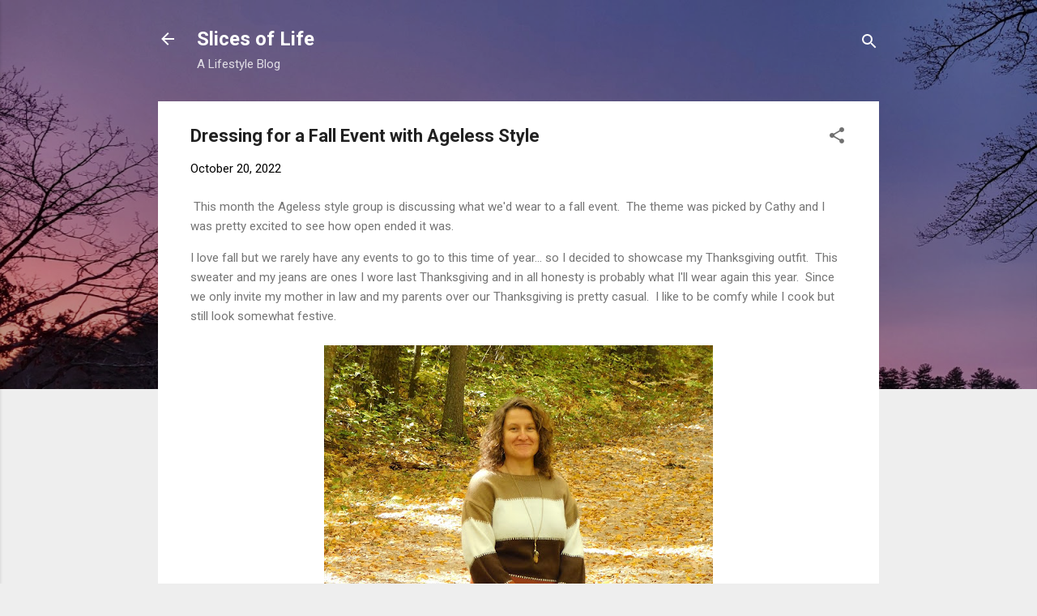

--- FILE ---
content_type: text/html; charset=UTF-8
request_url: https://www.myslicesoflife.com/2022/10/dressing-for-fall-event-with-ageless.html
body_size: 49288
content:
<!DOCTYPE html>
<html dir='ltr' lang='en'>
<head>
<meta content='width=device-width, initial-scale=1' name='viewport'/>
<title>Dressing for a Fall Event with Ageless Style </title>
<meta content='text/html; charset=UTF-8' http-equiv='Content-Type'/>
<!-- Chrome, Firefox OS and Opera -->
<meta content='#eeeeee' name='theme-color'/>
<!-- Windows Phone -->
<meta content='#eeeeee' name='msapplication-navbutton-color'/>
<meta content='blogger' name='generator'/>
<link href='https://www.myslicesoflife.com/favicon.ico' rel='icon' type='image/x-icon'/>
<link href='https://www.myslicesoflife.com/2022/10/dressing-for-fall-event-with-ageless.html' rel='canonical'/>
<link rel="alternate" type="application/atom+xml" title="Slices of Life  - Atom" href="https://www.myslicesoflife.com/feeds/posts/default" />
<link rel="alternate" type="application/rss+xml" title="Slices of Life  - RSS" href="https://www.myslicesoflife.com/feeds/posts/default?alt=rss" />
<link rel="service.post" type="application/atom+xml" title="Slices of Life  - Atom" href="https://www.blogger.com/feeds/1515463478133247660/posts/default" />

<link rel="alternate" type="application/atom+xml" title="Slices of Life  - Atom" href="https://www.myslicesoflife.com/feeds/6415496193512447041/comments/default" />
<!--Can't find substitution for tag [blog.ieCssRetrofitLinks]-->
<link href='https://blogger.googleusercontent.com/img/b/R29vZ2xl/AVvXsEgMeEdEfEeJQtzNB_bbbBPn8g7Tjo2qS_orrkD-RYxVVLpRMHD-CeICmVa-xe9oIW18Ms1-UAQHblCyAMiYqPtd5NdM5URL5ot4ce7U3jE38O9X6SFOIu_91OKWGEMu_FN8HSoT2uz0D9ZZN0NSvpcLgljCvGTqeptIHx6biMNS5tmynzEKdubz95wg8Q/w480-h640/DSCN3997.JPG' rel='image_src'/>
<meta content='https://www.myslicesoflife.com/2022/10/dressing-for-fall-event-with-ageless.html' property='og:url'/>
<meta content='Dressing for a Fall Event with Ageless Style ' property='og:title'/>
<meta content='A blog about fashion, crafts, and life' property='og:description'/>
<meta content='https://blogger.googleusercontent.com/img/b/R29vZ2xl/AVvXsEgMeEdEfEeJQtzNB_bbbBPn8g7Tjo2qS_orrkD-RYxVVLpRMHD-CeICmVa-xe9oIW18Ms1-UAQHblCyAMiYqPtd5NdM5URL5ot4ce7U3jE38O9X6SFOIu_91OKWGEMu_FN8HSoT2uz0D9ZZN0NSvpcLgljCvGTqeptIHx6biMNS5tmynzEKdubz95wg8Q/w1200-h630-p-k-no-nu/DSCN3997.JPG' property='og:image'/>
<style type='text/css'>@font-face{font-family:'Roboto';font-style:italic;font-weight:300;font-stretch:100%;font-display:swap;src:url(//fonts.gstatic.com/s/roboto/v50/KFOKCnqEu92Fr1Mu53ZEC9_Vu3r1gIhOszmOClHrs6ljXfMMLt_QuAX-k3Yi128m0kN2.woff2)format('woff2');unicode-range:U+0460-052F,U+1C80-1C8A,U+20B4,U+2DE0-2DFF,U+A640-A69F,U+FE2E-FE2F;}@font-face{font-family:'Roboto';font-style:italic;font-weight:300;font-stretch:100%;font-display:swap;src:url(//fonts.gstatic.com/s/roboto/v50/KFOKCnqEu92Fr1Mu53ZEC9_Vu3r1gIhOszmOClHrs6ljXfMMLt_QuAz-k3Yi128m0kN2.woff2)format('woff2');unicode-range:U+0301,U+0400-045F,U+0490-0491,U+04B0-04B1,U+2116;}@font-face{font-family:'Roboto';font-style:italic;font-weight:300;font-stretch:100%;font-display:swap;src:url(//fonts.gstatic.com/s/roboto/v50/KFOKCnqEu92Fr1Mu53ZEC9_Vu3r1gIhOszmOClHrs6ljXfMMLt_QuAT-k3Yi128m0kN2.woff2)format('woff2');unicode-range:U+1F00-1FFF;}@font-face{font-family:'Roboto';font-style:italic;font-weight:300;font-stretch:100%;font-display:swap;src:url(//fonts.gstatic.com/s/roboto/v50/KFOKCnqEu92Fr1Mu53ZEC9_Vu3r1gIhOszmOClHrs6ljXfMMLt_QuAv-k3Yi128m0kN2.woff2)format('woff2');unicode-range:U+0370-0377,U+037A-037F,U+0384-038A,U+038C,U+038E-03A1,U+03A3-03FF;}@font-face{font-family:'Roboto';font-style:italic;font-weight:300;font-stretch:100%;font-display:swap;src:url(//fonts.gstatic.com/s/roboto/v50/KFOKCnqEu92Fr1Mu53ZEC9_Vu3r1gIhOszmOClHrs6ljXfMMLt_QuHT-k3Yi128m0kN2.woff2)format('woff2');unicode-range:U+0302-0303,U+0305,U+0307-0308,U+0310,U+0312,U+0315,U+031A,U+0326-0327,U+032C,U+032F-0330,U+0332-0333,U+0338,U+033A,U+0346,U+034D,U+0391-03A1,U+03A3-03A9,U+03B1-03C9,U+03D1,U+03D5-03D6,U+03F0-03F1,U+03F4-03F5,U+2016-2017,U+2034-2038,U+203C,U+2040,U+2043,U+2047,U+2050,U+2057,U+205F,U+2070-2071,U+2074-208E,U+2090-209C,U+20D0-20DC,U+20E1,U+20E5-20EF,U+2100-2112,U+2114-2115,U+2117-2121,U+2123-214F,U+2190,U+2192,U+2194-21AE,U+21B0-21E5,U+21F1-21F2,U+21F4-2211,U+2213-2214,U+2216-22FF,U+2308-230B,U+2310,U+2319,U+231C-2321,U+2336-237A,U+237C,U+2395,U+239B-23B7,U+23D0,U+23DC-23E1,U+2474-2475,U+25AF,U+25B3,U+25B7,U+25BD,U+25C1,U+25CA,U+25CC,U+25FB,U+266D-266F,U+27C0-27FF,U+2900-2AFF,U+2B0E-2B11,U+2B30-2B4C,U+2BFE,U+3030,U+FF5B,U+FF5D,U+1D400-1D7FF,U+1EE00-1EEFF;}@font-face{font-family:'Roboto';font-style:italic;font-weight:300;font-stretch:100%;font-display:swap;src:url(//fonts.gstatic.com/s/roboto/v50/KFOKCnqEu92Fr1Mu53ZEC9_Vu3r1gIhOszmOClHrs6ljXfMMLt_QuGb-k3Yi128m0kN2.woff2)format('woff2');unicode-range:U+0001-000C,U+000E-001F,U+007F-009F,U+20DD-20E0,U+20E2-20E4,U+2150-218F,U+2190,U+2192,U+2194-2199,U+21AF,U+21E6-21F0,U+21F3,U+2218-2219,U+2299,U+22C4-22C6,U+2300-243F,U+2440-244A,U+2460-24FF,U+25A0-27BF,U+2800-28FF,U+2921-2922,U+2981,U+29BF,U+29EB,U+2B00-2BFF,U+4DC0-4DFF,U+FFF9-FFFB,U+10140-1018E,U+10190-1019C,U+101A0,U+101D0-101FD,U+102E0-102FB,U+10E60-10E7E,U+1D2C0-1D2D3,U+1D2E0-1D37F,U+1F000-1F0FF,U+1F100-1F1AD,U+1F1E6-1F1FF,U+1F30D-1F30F,U+1F315,U+1F31C,U+1F31E,U+1F320-1F32C,U+1F336,U+1F378,U+1F37D,U+1F382,U+1F393-1F39F,U+1F3A7-1F3A8,U+1F3AC-1F3AF,U+1F3C2,U+1F3C4-1F3C6,U+1F3CA-1F3CE,U+1F3D4-1F3E0,U+1F3ED,U+1F3F1-1F3F3,U+1F3F5-1F3F7,U+1F408,U+1F415,U+1F41F,U+1F426,U+1F43F,U+1F441-1F442,U+1F444,U+1F446-1F449,U+1F44C-1F44E,U+1F453,U+1F46A,U+1F47D,U+1F4A3,U+1F4B0,U+1F4B3,U+1F4B9,U+1F4BB,U+1F4BF,U+1F4C8-1F4CB,U+1F4D6,U+1F4DA,U+1F4DF,U+1F4E3-1F4E6,U+1F4EA-1F4ED,U+1F4F7,U+1F4F9-1F4FB,U+1F4FD-1F4FE,U+1F503,U+1F507-1F50B,U+1F50D,U+1F512-1F513,U+1F53E-1F54A,U+1F54F-1F5FA,U+1F610,U+1F650-1F67F,U+1F687,U+1F68D,U+1F691,U+1F694,U+1F698,U+1F6AD,U+1F6B2,U+1F6B9-1F6BA,U+1F6BC,U+1F6C6-1F6CF,U+1F6D3-1F6D7,U+1F6E0-1F6EA,U+1F6F0-1F6F3,U+1F6F7-1F6FC,U+1F700-1F7FF,U+1F800-1F80B,U+1F810-1F847,U+1F850-1F859,U+1F860-1F887,U+1F890-1F8AD,U+1F8B0-1F8BB,U+1F8C0-1F8C1,U+1F900-1F90B,U+1F93B,U+1F946,U+1F984,U+1F996,U+1F9E9,U+1FA00-1FA6F,U+1FA70-1FA7C,U+1FA80-1FA89,U+1FA8F-1FAC6,U+1FACE-1FADC,U+1FADF-1FAE9,U+1FAF0-1FAF8,U+1FB00-1FBFF;}@font-face{font-family:'Roboto';font-style:italic;font-weight:300;font-stretch:100%;font-display:swap;src:url(//fonts.gstatic.com/s/roboto/v50/KFOKCnqEu92Fr1Mu53ZEC9_Vu3r1gIhOszmOClHrs6ljXfMMLt_QuAf-k3Yi128m0kN2.woff2)format('woff2');unicode-range:U+0102-0103,U+0110-0111,U+0128-0129,U+0168-0169,U+01A0-01A1,U+01AF-01B0,U+0300-0301,U+0303-0304,U+0308-0309,U+0323,U+0329,U+1EA0-1EF9,U+20AB;}@font-face{font-family:'Roboto';font-style:italic;font-weight:300;font-stretch:100%;font-display:swap;src:url(//fonts.gstatic.com/s/roboto/v50/KFOKCnqEu92Fr1Mu53ZEC9_Vu3r1gIhOszmOClHrs6ljXfMMLt_QuAb-k3Yi128m0kN2.woff2)format('woff2');unicode-range:U+0100-02BA,U+02BD-02C5,U+02C7-02CC,U+02CE-02D7,U+02DD-02FF,U+0304,U+0308,U+0329,U+1D00-1DBF,U+1E00-1E9F,U+1EF2-1EFF,U+2020,U+20A0-20AB,U+20AD-20C0,U+2113,U+2C60-2C7F,U+A720-A7FF;}@font-face{font-family:'Roboto';font-style:italic;font-weight:300;font-stretch:100%;font-display:swap;src:url(//fonts.gstatic.com/s/roboto/v50/KFOKCnqEu92Fr1Mu53ZEC9_Vu3r1gIhOszmOClHrs6ljXfMMLt_QuAj-k3Yi128m0g.woff2)format('woff2');unicode-range:U+0000-00FF,U+0131,U+0152-0153,U+02BB-02BC,U+02C6,U+02DA,U+02DC,U+0304,U+0308,U+0329,U+2000-206F,U+20AC,U+2122,U+2191,U+2193,U+2212,U+2215,U+FEFF,U+FFFD;}@font-face{font-family:'Roboto';font-style:normal;font-weight:400;font-stretch:100%;font-display:swap;src:url(//fonts.gstatic.com/s/roboto/v50/KFO7CnqEu92Fr1ME7kSn66aGLdTylUAMa3GUBHMdazTgWw.woff2)format('woff2');unicode-range:U+0460-052F,U+1C80-1C8A,U+20B4,U+2DE0-2DFF,U+A640-A69F,U+FE2E-FE2F;}@font-face{font-family:'Roboto';font-style:normal;font-weight:400;font-stretch:100%;font-display:swap;src:url(//fonts.gstatic.com/s/roboto/v50/KFO7CnqEu92Fr1ME7kSn66aGLdTylUAMa3iUBHMdazTgWw.woff2)format('woff2');unicode-range:U+0301,U+0400-045F,U+0490-0491,U+04B0-04B1,U+2116;}@font-face{font-family:'Roboto';font-style:normal;font-weight:400;font-stretch:100%;font-display:swap;src:url(//fonts.gstatic.com/s/roboto/v50/KFO7CnqEu92Fr1ME7kSn66aGLdTylUAMa3CUBHMdazTgWw.woff2)format('woff2');unicode-range:U+1F00-1FFF;}@font-face{font-family:'Roboto';font-style:normal;font-weight:400;font-stretch:100%;font-display:swap;src:url(//fonts.gstatic.com/s/roboto/v50/KFO7CnqEu92Fr1ME7kSn66aGLdTylUAMa3-UBHMdazTgWw.woff2)format('woff2');unicode-range:U+0370-0377,U+037A-037F,U+0384-038A,U+038C,U+038E-03A1,U+03A3-03FF;}@font-face{font-family:'Roboto';font-style:normal;font-weight:400;font-stretch:100%;font-display:swap;src:url(//fonts.gstatic.com/s/roboto/v50/KFO7CnqEu92Fr1ME7kSn66aGLdTylUAMawCUBHMdazTgWw.woff2)format('woff2');unicode-range:U+0302-0303,U+0305,U+0307-0308,U+0310,U+0312,U+0315,U+031A,U+0326-0327,U+032C,U+032F-0330,U+0332-0333,U+0338,U+033A,U+0346,U+034D,U+0391-03A1,U+03A3-03A9,U+03B1-03C9,U+03D1,U+03D5-03D6,U+03F0-03F1,U+03F4-03F5,U+2016-2017,U+2034-2038,U+203C,U+2040,U+2043,U+2047,U+2050,U+2057,U+205F,U+2070-2071,U+2074-208E,U+2090-209C,U+20D0-20DC,U+20E1,U+20E5-20EF,U+2100-2112,U+2114-2115,U+2117-2121,U+2123-214F,U+2190,U+2192,U+2194-21AE,U+21B0-21E5,U+21F1-21F2,U+21F4-2211,U+2213-2214,U+2216-22FF,U+2308-230B,U+2310,U+2319,U+231C-2321,U+2336-237A,U+237C,U+2395,U+239B-23B7,U+23D0,U+23DC-23E1,U+2474-2475,U+25AF,U+25B3,U+25B7,U+25BD,U+25C1,U+25CA,U+25CC,U+25FB,U+266D-266F,U+27C0-27FF,U+2900-2AFF,U+2B0E-2B11,U+2B30-2B4C,U+2BFE,U+3030,U+FF5B,U+FF5D,U+1D400-1D7FF,U+1EE00-1EEFF;}@font-face{font-family:'Roboto';font-style:normal;font-weight:400;font-stretch:100%;font-display:swap;src:url(//fonts.gstatic.com/s/roboto/v50/KFO7CnqEu92Fr1ME7kSn66aGLdTylUAMaxKUBHMdazTgWw.woff2)format('woff2');unicode-range:U+0001-000C,U+000E-001F,U+007F-009F,U+20DD-20E0,U+20E2-20E4,U+2150-218F,U+2190,U+2192,U+2194-2199,U+21AF,U+21E6-21F0,U+21F3,U+2218-2219,U+2299,U+22C4-22C6,U+2300-243F,U+2440-244A,U+2460-24FF,U+25A0-27BF,U+2800-28FF,U+2921-2922,U+2981,U+29BF,U+29EB,U+2B00-2BFF,U+4DC0-4DFF,U+FFF9-FFFB,U+10140-1018E,U+10190-1019C,U+101A0,U+101D0-101FD,U+102E0-102FB,U+10E60-10E7E,U+1D2C0-1D2D3,U+1D2E0-1D37F,U+1F000-1F0FF,U+1F100-1F1AD,U+1F1E6-1F1FF,U+1F30D-1F30F,U+1F315,U+1F31C,U+1F31E,U+1F320-1F32C,U+1F336,U+1F378,U+1F37D,U+1F382,U+1F393-1F39F,U+1F3A7-1F3A8,U+1F3AC-1F3AF,U+1F3C2,U+1F3C4-1F3C6,U+1F3CA-1F3CE,U+1F3D4-1F3E0,U+1F3ED,U+1F3F1-1F3F3,U+1F3F5-1F3F7,U+1F408,U+1F415,U+1F41F,U+1F426,U+1F43F,U+1F441-1F442,U+1F444,U+1F446-1F449,U+1F44C-1F44E,U+1F453,U+1F46A,U+1F47D,U+1F4A3,U+1F4B0,U+1F4B3,U+1F4B9,U+1F4BB,U+1F4BF,U+1F4C8-1F4CB,U+1F4D6,U+1F4DA,U+1F4DF,U+1F4E3-1F4E6,U+1F4EA-1F4ED,U+1F4F7,U+1F4F9-1F4FB,U+1F4FD-1F4FE,U+1F503,U+1F507-1F50B,U+1F50D,U+1F512-1F513,U+1F53E-1F54A,U+1F54F-1F5FA,U+1F610,U+1F650-1F67F,U+1F687,U+1F68D,U+1F691,U+1F694,U+1F698,U+1F6AD,U+1F6B2,U+1F6B9-1F6BA,U+1F6BC,U+1F6C6-1F6CF,U+1F6D3-1F6D7,U+1F6E0-1F6EA,U+1F6F0-1F6F3,U+1F6F7-1F6FC,U+1F700-1F7FF,U+1F800-1F80B,U+1F810-1F847,U+1F850-1F859,U+1F860-1F887,U+1F890-1F8AD,U+1F8B0-1F8BB,U+1F8C0-1F8C1,U+1F900-1F90B,U+1F93B,U+1F946,U+1F984,U+1F996,U+1F9E9,U+1FA00-1FA6F,U+1FA70-1FA7C,U+1FA80-1FA89,U+1FA8F-1FAC6,U+1FACE-1FADC,U+1FADF-1FAE9,U+1FAF0-1FAF8,U+1FB00-1FBFF;}@font-face{font-family:'Roboto';font-style:normal;font-weight:400;font-stretch:100%;font-display:swap;src:url(//fonts.gstatic.com/s/roboto/v50/KFO7CnqEu92Fr1ME7kSn66aGLdTylUAMa3OUBHMdazTgWw.woff2)format('woff2');unicode-range:U+0102-0103,U+0110-0111,U+0128-0129,U+0168-0169,U+01A0-01A1,U+01AF-01B0,U+0300-0301,U+0303-0304,U+0308-0309,U+0323,U+0329,U+1EA0-1EF9,U+20AB;}@font-face{font-family:'Roboto';font-style:normal;font-weight:400;font-stretch:100%;font-display:swap;src:url(//fonts.gstatic.com/s/roboto/v50/KFO7CnqEu92Fr1ME7kSn66aGLdTylUAMa3KUBHMdazTgWw.woff2)format('woff2');unicode-range:U+0100-02BA,U+02BD-02C5,U+02C7-02CC,U+02CE-02D7,U+02DD-02FF,U+0304,U+0308,U+0329,U+1D00-1DBF,U+1E00-1E9F,U+1EF2-1EFF,U+2020,U+20A0-20AB,U+20AD-20C0,U+2113,U+2C60-2C7F,U+A720-A7FF;}@font-face{font-family:'Roboto';font-style:normal;font-weight:400;font-stretch:100%;font-display:swap;src:url(//fonts.gstatic.com/s/roboto/v50/KFO7CnqEu92Fr1ME7kSn66aGLdTylUAMa3yUBHMdazQ.woff2)format('woff2');unicode-range:U+0000-00FF,U+0131,U+0152-0153,U+02BB-02BC,U+02C6,U+02DA,U+02DC,U+0304,U+0308,U+0329,U+2000-206F,U+20AC,U+2122,U+2191,U+2193,U+2212,U+2215,U+FEFF,U+FFFD;}@font-face{font-family:'Roboto';font-style:normal;font-weight:700;font-stretch:100%;font-display:swap;src:url(//fonts.gstatic.com/s/roboto/v50/KFO7CnqEu92Fr1ME7kSn66aGLdTylUAMa3GUBHMdazTgWw.woff2)format('woff2');unicode-range:U+0460-052F,U+1C80-1C8A,U+20B4,U+2DE0-2DFF,U+A640-A69F,U+FE2E-FE2F;}@font-face{font-family:'Roboto';font-style:normal;font-weight:700;font-stretch:100%;font-display:swap;src:url(//fonts.gstatic.com/s/roboto/v50/KFO7CnqEu92Fr1ME7kSn66aGLdTylUAMa3iUBHMdazTgWw.woff2)format('woff2');unicode-range:U+0301,U+0400-045F,U+0490-0491,U+04B0-04B1,U+2116;}@font-face{font-family:'Roboto';font-style:normal;font-weight:700;font-stretch:100%;font-display:swap;src:url(//fonts.gstatic.com/s/roboto/v50/KFO7CnqEu92Fr1ME7kSn66aGLdTylUAMa3CUBHMdazTgWw.woff2)format('woff2');unicode-range:U+1F00-1FFF;}@font-face{font-family:'Roboto';font-style:normal;font-weight:700;font-stretch:100%;font-display:swap;src:url(//fonts.gstatic.com/s/roboto/v50/KFO7CnqEu92Fr1ME7kSn66aGLdTylUAMa3-UBHMdazTgWw.woff2)format('woff2');unicode-range:U+0370-0377,U+037A-037F,U+0384-038A,U+038C,U+038E-03A1,U+03A3-03FF;}@font-face{font-family:'Roboto';font-style:normal;font-weight:700;font-stretch:100%;font-display:swap;src:url(//fonts.gstatic.com/s/roboto/v50/KFO7CnqEu92Fr1ME7kSn66aGLdTylUAMawCUBHMdazTgWw.woff2)format('woff2');unicode-range:U+0302-0303,U+0305,U+0307-0308,U+0310,U+0312,U+0315,U+031A,U+0326-0327,U+032C,U+032F-0330,U+0332-0333,U+0338,U+033A,U+0346,U+034D,U+0391-03A1,U+03A3-03A9,U+03B1-03C9,U+03D1,U+03D5-03D6,U+03F0-03F1,U+03F4-03F5,U+2016-2017,U+2034-2038,U+203C,U+2040,U+2043,U+2047,U+2050,U+2057,U+205F,U+2070-2071,U+2074-208E,U+2090-209C,U+20D0-20DC,U+20E1,U+20E5-20EF,U+2100-2112,U+2114-2115,U+2117-2121,U+2123-214F,U+2190,U+2192,U+2194-21AE,U+21B0-21E5,U+21F1-21F2,U+21F4-2211,U+2213-2214,U+2216-22FF,U+2308-230B,U+2310,U+2319,U+231C-2321,U+2336-237A,U+237C,U+2395,U+239B-23B7,U+23D0,U+23DC-23E1,U+2474-2475,U+25AF,U+25B3,U+25B7,U+25BD,U+25C1,U+25CA,U+25CC,U+25FB,U+266D-266F,U+27C0-27FF,U+2900-2AFF,U+2B0E-2B11,U+2B30-2B4C,U+2BFE,U+3030,U+FF5B,U+FF5D,U+1D400-1D7FF,U+1EE00-1EEFF;}@font-face{font-family:'Roboto';font-style:normal;font-weight:700;font-stretch:100%;font-display:swap;src:url(//fonts.gstatic.com/s/roboto/v50/KFO7CnqEu92Fr1ME7kSn66aGLdTylUAMaxKUBHMdazTgWw.woff2)format('woff2');unicode-range:U+0001-000C,U+000E-001F,U+007F-009F,U+20DD-20E0,U+20E2-20E4,U+2150-218F,U+2190,U+2192,U+2194-2199,U+21AF,U+21E6-21F0,U+21F3,U+2218-2219,U+2299,U+22C4-22C6,U+2300-243F,U+2440-244A,U+2460-24FF,U+25A0-27BF,U+2800-28FF,U+2921-2922,U+2981,U+29BF,U+29EB,U+2B00-2BFF,U+4DC0-4DFF,U+FFF9-FFFB,U+10140-1018E,U+10190-1019C,U+101A0,U+101D0-101FD,U+102E0-102FB,U+10E60-10E7E,U+1D2C0-1D2D3,U+1D2E0-1D37F,U+1F000-1F0FF,U+1F100-1F1AD,U+1F1E6-1F1FF,U+1F30D-1F30F,U+1F315,U+1F31C,U+1F31E,U+1F320-1F32C,U+1F336,U+1F378,U+1F37D,U+1F382,U+1F393-1F39F,U+1F3A7-1F3A8,U+1F3AC-1F3AF,U+1F3C2,U+1F3C4-1F3C6,U+1F3CA-1F3CE,U+1F3D4-1F3E0,U+1F3ED,U+1F3F1-1F3F3,U+1F3F5-1F3F7,U+1F408,U+1F415,U+1F41F,U+1F426,U+1F43F,U+1F441-1F442,U+1F444,U+1F446-1F449,U+1F44C-1F44E,U+1F453,U+1F46A,U+1F47D,U+1F4A3,U+1F4B0,U+1F4B3,U+1F4B9,U+1F4BB,U+1F4BF,U+1F4C8-1F4CB,U+1F4D6,U+1F4DA,U+1F4DF,U+1F4E3-1F4E6,U+1F4EA-1F4ED,U+1F4F7,U+1F4F9-1F4FB,U+1F4FD-1F4FE,U+1F503,U+1F507-1F50B,U+1F50D,U+1F512-1F513,U+1F53E-1F54A,U+1F54F-1F5FA,U+1F610,U+1F650-1F67F,U+1F687,U+1F68D,U+1F691,U+1F694,U+1F698,U+1F6AD,U+1F6B2,U+1F6B9-1F6BA,U+1F6BC,U+1F6C6-1F6CF,U+1F6D3-1F6D7,U+1F6E0-1F6EA,U+1F6F0-1F6F3,U+1F6F7-1F6FC,U+1F700-1F7FF,U+1F800-1F80B,U+1F810-1F847,U+1F850-1F859,U+1F860-1F887,U+1F890-1F8AD,U+1F8B0-1F8BB,U+1F8C0-1F8C1,U+1F900-1F90B,U+1F93B,U+1F946,U+1F984,U+1F996,U+1F9E9,U+1FA00-1FA6F,U+1FA70-1FA7C,U+1FA80-1FA89,U+1FA8F-1FAC6,U+1FACE-1FADC,U+1FADF-1FAE9,U+1FAF0-1FAF8,U+1FB00-1FBFF;}@font-face{font-family:'Roboto';font-style:normal;font-weight:700;font-stretch:100%;font-display:swap;src:url(//fonts.gstatic.com/s/roboto/v50/KFO7CnqEu92Fr1ME7kSn66aGLdTylUAMa3OUBHMdazTgWw.woff2)format('woff2');unicode-range:U+0102-0103,U+0110-0111,U+0128-0129,U+0168-0169,U+01A0-01A1,U+01AF-01B0,U+0300-0301,U+0303-0304,U+0308-0309,U+0323,U+0329,U+1EA0-1EF9,U+20AB;}@font-face{font-family:'Roboto';font-style:normal;font-weight:700;font-stretch:100%;font-display:swap;src:url(//fonts.gstatic.com/s/roboto/v50/KFO7CnqEu92Fr1ME7kSn66aGLdTylUAMa3KUBHMdazTgWw.woff2)format('woff2');unicode-range:U+0100-02BA,U+02BD-02C5,U+02C7-02CC,U+02CE-02D7,U+02DD-02FF,U+0304,U+0308,U+0329,U+1D00-1DBF,U+1E00-1E9F,U+1EF2-1EFF,U+2020,U+20A0-20AB,U+20AD-20C0,U+2113,U+2C60-2C7F,U+A720-A7FF;}@font-face{font-family:'Roboto';font-style:normal;font-weight:700;font-stretch:100%;font-display:swap;src:url(//fonts.gstatic.com/s/roboto/v50/KFO7CnqEu92Fr1ME7kSn66aGLdTylUAMa3yUBHMdazQ.woff2)format('woff2');unicode-range:U+0000-00FF,U+0131,U+0152-0153,U+02BB-02BC,U+02C6,U+02DA,U+02DC,U+0304,U+0308,U+0329,U+2000-206F,U+20AC,U+2122,U+2191,U+2193,U+2212,U+2215,U+FEFF,U+FFFD;}</style>
<style id='page-skin-1' type='text/css'><!--
/*! normalize.css v3.0.1 | MIT License | git.io/normalize */html{font-family:sans-serif;-ms-text-size-adjust:100%;-webkit-text-size-adjust:100%}body{margin:0}article,aside,details,figcaption,figure,footer,header,hgroup,main,nav,section,summary{display:block}audio,canvas,progress,video{display:inline-block;vertical-align:baseline}audio:not([controls]){display:none;height:0}[hidden],template{display:none}a{background:transparent}a:active,a:hover{outline:0}abbr[title]{border-bottom:1px dotted}b,strong{font-weight:bold}dfn{font-style:italic}h1{font-size:2em;margin:.67em 0}mark{background:#ff0;color:#000}small{font-size:80%}sub,sup{font-size:75%;line-height:0;position:relative;vertical-align:baseline}sup{top:-0.5em}sub{bottom:-0.25em}img{border:0}svg:not(:root){overflow:hidden}figure{margin:1em 40px}hr{-moz-box-sizing:content-box;box-sizing:content-box;height:0}pre{overflow:auto}code,kbd,pre,samp{font-family:monospace,monospace;font-size:1em}button,input,optgroup,select,textarea{color:inherit;font:inherit;margin:0}button{overflow:visible}button,select{text-transform:none}button,html input[type="button"],input[type="reset"],input[type="submit"]{-webkit-appearance:button;cursor:pointer}button[disabled],html input[disabled]{cursor:default}button::-moz-focus-inner,input::-moz-focus-inner{border:0;padding:0}input{line-height:normal}input[type="checkbox"],input[type="radio"]{box-sizing:border-box;padding:0}input[type="number"]::-webkit-inner-spin-button,input[type="number"]::-webkit-outer-spin-button{height:auto}input[type="search"]{-webkit-appearance:textfield;-moz-box-sizing:content-box;-webkit-box-sizing:content-box;box-sizing:content-box}input[type="search"]::-webkit-search-cancel-button,input[type="search"]::-webkit-search-decoration{-webkit-appearance:none}fieldset{border:1px solid #c0c0c0;margin:0 2px;padding:.35em .625em .75em}legend{border:0;padding:0}textarea{overflow:auto}optgroup{font-weight:bold}table{border-collapse:collapse;border-spacing:0}td,th{padding:0}
/*!************************************************
* Blogger Template Style
* Name: Contempo
**************************************************/
body{
overflow-wrap:break-word;
word-break:break-word;
word-wrap:break-word
}
.hidden{
display:none
}
.invisible{
visibility:hidden
}
.container::after,.float-container::after{
clear:both;
content:"";
display:table
}
.clearboth{
clear:both
}
#comments .comment .comment-actions,.subscribe-popup .FollowByEmail .follow-by-email-submit,.widget.Profile .profile-link,.widget.Profile .profile-link.visit-profile{
background:0 0;
border:0;
box-shadow:none;
color:#2196f3;
cursor:pointer;
font-size:14px;
font-weight:700;
outline:0;
text-decoration:none;
text-transform:uppercase;
width:auto
}
.dim-overlay{
background-color:rgba(0,0,0,.54);
height:100vh;
left:0;
position:fixed;
top:0;
width:100%
}
#sharing-dim-overlay{
background-color:transparent
}
input::-ms-clear{
display:none
}
.blogger-logo,.svg-icon-24.blogger-logo{
fill:#ff9800;
opacity:1
}
.loading-spinner-large{
-webkit-animation:mspin-rotate 1.568s infinite linear;
animation:mspin-rotate 1.568s infinite linear;
height:48px;
overflow:hidden;
position:absolute;
width:48px;
z-index:200
}
.loading-spinner-large>div{
-webkit-animation:mspin-revrot 5332ms infinite steps(4);
animation:mspin-revrot 5332ms infinite steps(4)
}
.loading-spinner-large>div>div{
-webkit-animation:mspin-singlecolor-large-film 1333ms infinite steps(81);
animation:mspin-singlecolor-large-film 1333ms infinite steps(81);
background-size:100%;
height:48px;
width:3888px
}
.mspin-black-large>div>div,.mspin-grey_54-large>div>div{
background-image:url(https://www.blogblog.com/indie/mspin_black_large.svg)
}
.mspin-white-large>div>div{
background-image:url(https://www.blogblog.com/indie/mspin_white_large.svg)
}
.mspin-grey_54-large{
opacity:.54
}
@-webkit-keyframes mspin-singlecolor-large-film{
from{
-webkit-transform:translateX(0);
transform:translateX(0)
}
to{
-webkit-transform:translateX(-3888px);
transform:translateX(-3888px)
}
}
@keyframes mspin-singlecolor-large-film{
from{
-webkit-transform:translateX(0);
transform:translateX(0)
}
to{
-webkit-transform:translateX(-3888px);
transform:translateX(-3888px)
}
}
@-webkit-keyframes mspin-rotate{
from{
-webkit-transform:rotate(0);
transform:rotate(0)
}
to{
-webkit-transform:rotate(360deg);
transform:rotate(360deg)
}
}
@keyframes mspin-rotate{
from{
-webkit-transform:rotate(0);
transform:rotate(0)
}
to{
-webkit-transform:rotate(360deg);
transform:rotate(360deg)
}
}
@-webkit-keyframes mspin-revrot{
from{
-webkit-transform:rotate(0);
transform:rotate(0)
}
to{
-webkit-transform:rotate(-360deg);
transform:rotate(-360deg)
}
}
@keyframes mspin-revrot{
from{
-webkit-transform:rotate(0);
transform:rotate(0)
}
to{
-webkit-transform:rotate(-360deg);
transform:rotate(-360deg)
}
}
.skip-navigation{
background-color:#fff;
box-sizing:border-box;
color:#000;
display:block;
height:0;
left:0;
line-height:50px;
overflow:hidden;
padding-top:0;
position:fixed;
text-align:center;
top:0;
-webkit-transition:box-shadow .3s,height .3s,padding-top .3s;
transition:box-shadow .3s,height .3s,padding-top .3s;
width:100%;
z-index:900
}
.skip-navigation:focus{
box-shadow:0 4px 5px 0 rgba(0,0,0,.14),0 1px 10px 0 rgba(0,0,0,.12),0 2px 4px -1px rgba(0,0,0,.2);
height:50px
}
#main{
outline:0
}
.main-heading{
position:absolute;
clip:rect(1px,1px,1px,1px);
padding:0;
border:0;
height:1px;
width:1px;
overflow:hidden
}
.Attribution{
margin-top:1em;
text-align:center
}
.Attribution .blogger img,.Attribution .blogger svg{
vertical-align:bottom
}
.Attribution .blogger img{
margin-right:.5em
}
.Attribution div{
line-height:24px;
margin-top:.5em
}
.Attribution .copyright,.Attribution .image-attribution{
font-size:.7em;
margin-top:1.5em
}
.BLOG_mobile_video_class{
display:none
}
.bg-photo{
background-attachment:scroll!important
}
body .CSS_LIGHTBOX{
z-index:900
}
.extendable .show-less,.extendable .show-more{
border-color:#2196f3;
color:#2196f3;
margin-top:8px
}
.extendable .show-less.hidden,.extendable .show-more.hidden{
display:none
}
.inline-ad{
display:none;
max-width:100%;
overflow:hidden
}
.adsbygoogle{
display:block
}
#cookieChoiceInfo{
bottom:0;
top:auto
}
iframe.b-hbp-video{
border:0
}
.post-body img{
max-width:100%
}
.post-body iframe{
max-width:100%
}
.post-body a[imageanchor="1"]{
display:inline-block
}
.byline{
margin-right:1em
}
.byline:last-child{
margin-right:0
}
.link-copied-dialog{
max-width:520px;
outline:0
}
.link-copied-dialog .modal-dialog-buttons{
margin-top:8px
}
.link-copied-dialog .goog-buttonset-default{
background:0 0;
border:0
}
.link-copied-dialog .goog-buttonset-default:focus{
outline:0
}
.paging-control-container{
margin-bottom:16px
}
.paging-control-container .paging-control{
display:inline-block
}
.paging-control-container .comment-range-text::after,.paging-control-container .paging-control{
color:#2196f3
}
.paging-control-container .comment-range-text,.paging-control-container .paging-control{
margin-right:8px
}
.paging-control-container .comment-range-text::after,.paging-control-container .paging-control::after{
content:"\b7";
cursor:default;
padding-left:8px;
pointer-events:none
}
.paging-control-container .comment-range-text:last-child::after,.paging-control-container .paging-control:last-child::after{
content:none
}
.byline.reactions iframe{
height:20px
}
.b-notification{
color:#000;
background-color:#fff;
border-bottom:solid 1px #000;
box-sizing:border-box;
padding:16px 32px;
text-align:center
}
.b-notification.visible{
-webkit-transition:margin-top .3s cubic-bezier(.4,0,.2,1);
transition:margin-top .3s cubic-bezier(.4,0,.2,1)
}
.b-notification.invisible{
position:absolute
}
.b-notification-close{
position:absolute;
right:8px;
top:8px
}
.no-posts-message{
line-height:40px;
text-align:center
}
@media screen and (max-width:800px){
body.item-view .post-body a[imageanchor="1"][style*="float: left;"],body.item-view .post-body a[imageanchor="1"][style*="float: right;"]{
float:none!important;
clear:none!important
}
body.item-view .post-body a[imageanchor="1"] img{
display:block;
height:auto;
margin:0 auto
}
body.item-view .post-body>.separator:first-child>a[imageanchor="1"]:first-child{
margin-top:20px
}
.post-body a[imageanchor]{
display:block
}
body.item-view .post-body a[imageanchor="1"]{
margin-left:0!important;
margin-right:0!important
}
body.item-view .post-body a[imageanchor="1"]+a[imageanchor="1"]{
margin-top:16px
}
}
.item-control{
display:none
}
#comments{
border-top:1px dashed rgba(0,0,0,.54);
margin-top:20px;
padding:20px
}
#comments .comment-thread ol{
margin:0;
padding-left:0;
padding-left:0
}
#comments .comment .comment-replybox-single,#comments .comment-thread .comment-replies{
margin-left:60px
}
#comments .comment-thread .thread-count{
display:none
}
#comments .comment{
list-style-type:none;
padding:0 0 30px;
position:relative
}
#comments .comment .comment{
padding-bottom:8px
}
.comment .avatar-image-container{
position:absolute
}
.comment .avatar-image-container img{
border-radius:50%
}
.avatar-image-container svg,.comment .avatar-image-container .avatar-icon{
border-radius:50%;
border:solid 1px #707070;
box-sizing:border-box;
fill:#707070;
height:35px;
margin:0;
padding:7px;
width:35px
}
.comment .comment-block{
margin-top:10px;
margin-left:60px;
padding-bottom:0
}
#comments .comment-author-header-wrapper{
margin-left:40px
}
#comments .comment .thread-expanded .comment-block{
padding-bottom:20px
}
#comments .comment .comment-header .user,#comments .comment .comment-header .user a{
color:#212121;
font-style:normal;
font-weight:700
}
#comments .comment .comment-actions{
bottom:0;
margin-bottom:15px;
position:absolute
}
#comments .comment .comment-actions>*{
margin-right:8px
}
#comments .comment .comment-header .datetime{
bottom:0;
color:rgba(33,33,33,.54);
display:inline-block;
font-size:13px;
font-style:italic;
margin-left:8px
}
#comments .comment .comment-footer .comment-timestamp a,#comments .comment .comment-header .datetime a{
color:rgba(33,33,33,.54)
}
#comments .comment .comment-content,.comment .comment-body{
margin-top:12px;
word-break:break-word
}
.comment-body{
margin-bottom:12px
}
#comments.embed[data-num-comments="0"]{
border:0;
margin-top:0;
padding-top:0
}
#comments.embed[data-num-comments="0"] #comment-post-message,#comments.embed[data-num-comments="0"] div.comment-form>p,#comments.embed[data-num-comments="0"] p.comment-footer{
display:none
}
#comment-editor-src{
display:none
}
.comments .comments-content .loadmore.loaded{
max-height:0;
opacity:0;
overflow:hidden
}
.extendable .remaining-items{
height:0;
overflow:hidden;
-webkit-transition:height .3s cubic-bezier(.4,0,.2,1);
transition:height .3s cubic-bezier(.4,0,.2,1)
}
.extendable .remaining-items.expanded{
height:auto
}
.svg-icon-24,.svg-icon-24-button{
cursor:pointer;
height:24px;
width:24px;
min-width:24px
}
.touch-icon{
margin:-12px;
padding:12px
}
.touch-icon:active,.touch-icon:focus{
background-color:rgba(153,153,153,.4);
border-radius:50%
}
svg:not(:root).touch-icon{
overflow:visible
}
html[dir=rtl] .rtl-reversible-icon{
-webkit-transform:scaleX(-1);
-ms-transform:scaleX(-1);
transform:scaleX(-1)
}
.svg-icon-24-button,.touch-icon-button{
background:0 0;
border:0;
margin:0;
outline:0;
padding:0
}
.touch-icon-button .touch-icon:active,.touch-icon-button .touch-icon:focus{
background-color:transparent
}
.touch-icon-button:active .touch-icon,.touch-icon-button:focus .touch-icon{
background-color:rgba(153,153,153,.4);
border-radius:50%
}
.Profile .default-avatar-wrapper .avatar-icon{
border-radius:50%;
border:solid 1px #707070;
box-sizing:border-box;
fill:#707070;
margin:0
}
.Profile .individual .default-avatar-wrapper .avatar-icon{
padding:25px
}
.Profile .individual .avatar-icon,.Profile .individual .profile-img{
height:120px;
width:120px
}
.Profile .team .default-avatar-wrapper .avatar-icon{
padding:8px
}
.Profile .team .avatar-icon,.Profile .team .default-avatar-wrapper,.Profile .team .profile-img{
height:40px;
width:40px
}
.snippet-container{
margin:0;
position:relative;
overflow:hidden
}
.snippet-fade{
bottom:0;
box-sizing:border-box;
position:absolute;
width:96px
}
.snippet-fade{
right:0
}
.snippet-fade:after{
content:"\2026"
}
.snippet-fade:after{
float:right
}
.post-bottom{
-webkit-box-align:center;
-webkit-align-items:center;
-ms-flex-align:center;
align-items:center;
display:-webkit-box;
display:-webkit-flex;
display:-ms-flexbox;
display:flex;
-webkit-flex-wrap:wrap;
-ms-flex-wrap:wrap;
flex-wrap:wrap
}
.post-footer{
-webkit-box-flex:1;
-webkit-flex:1 1 auto;
-ms-flex:1 1 auto;
flex:1 1 auto;
-webkit-flex-wrap:wrap;
-ms-flex-wrap:wrap;
flex-wrap:wrap;
-webkit-box-ordinal-group:2;
-webkit-order:1;
-ms-flex-order:1;
order:1
}
.post-footer>*{
-webkit-box-flex:0;
-webkit-flex:0 1 auto;
-ms-flex:0 1 auto;
flex:0 1 auto
}
.post-footer .byline:last-child{
margin-right:1em
}
.jump-link{
-webkit-box-flex:0;
-webkit-flex:0 0 auto;
-ms-flex:0 0 auto;
flex:0 0 auto;
-webkit-box-ordinal-group:3;
-webkit-order:2;
-ms-flex-order:2;
order:2
}
.centered-top-container.sticky{
left:0;
position:fixed;
right:0;
top:0;
width:auto;
z-index:50;
-webkit-transition-property:opacity,-webkit-transform;
transition-property:opacity,-webkit-transform;
transition-property:transform,opacity;
transition-property:transform,opacity,-webkit-transform;
-webkit-transition-duration:.2s;
transition-duration:.2s;
-webkit-transition-timing-function:cubic-bezier(.4,0,.2,1);
transition-timing-function:cubic-bezier(.4,0,.2,1)
}
.centered-top-placeholder{
display:none
}
.collapsed-header .centered-top-placeholder{
display:block
}
.centered-top-container .Header .replaced h1,.centered-top-placeholder .Header .replaced h1{
display:none
}
.centered-top-container.sticky .Header .replaced h1{
display:block
}
.centered-top-container.sticky .Header .header-widget{
background:0 0
}
.centered-top-container.sticky .Header .header-image-wrapper{
display:none
}
.centered-top-container img,.centered-top-placeholder img{
max-width:100%
}
.collapsible{
-webkit-transition:height .3s cubic-bezier(.4,0,.2,1);
transition:height .3s cubic-bezier(.4,0,.2,1)
}
.collapsible,.collapsible>summary{
display:block;
overflow:hidden
}
.collapsible>:not(summary){
display:none
}
.collapsible[open]>:not(summary){
display:block
}
.collapsible:focus,.collapsible>summary:focus{
outline:0
}
.collapsible>summary{
cursor:pointer;
display:block;
padding:0
}
.collapsible:focus>summary,.collapsible>summary:focus{
background-color:transparent
}
.collapsible>summary::-webkit-details-marker{
display:none
}
.collapsible-title{
-webkit-box-align:center;
-webkit-align-items:center;
-ms-flex-align:center;
align-items:center;
display:-webkit-box;
display:-webkit-flex;
display:-ms-flexbox;
display:flex
}
.collapsible-title .title{
-webkit-box-flex:1;
-webkit-flex:1 1 auto;
-ms-flex:1 1 auto;
flex:1 1 auto;
-webkit-box-ordinal-group:1;
-webkit-order:0;
-ms-flex-order:0;
order:0;
overflow:hidden;
text-overflow:ellipsis;
white-space:nowrap
}
.collapsible-title .chevron-down,.collapsible[open] .collapsible-title .chevron-up{
display:block
}
.collapsible-title .chevron-up,.collapsible[open] .collapsible-title .chevron-down{
display:none
}
.flat-button{
cursor:pointer;
display:inline-block;
font-weight:700;
text-transform:uppercase;
border-radius:2px;
padding:8px;
margin:-8px
}
.flat-icon-button{
background:0 0;
border:0;
margin:0;
outline:0;
padding:0;
margin:-12px;
padding:12px;
cursor:pointer;
box-sizing:content-box;
display:inline-block;
line-height:0
}
.flat-icon-button,.flat-icon-button .splash-wrapper{
border-radius:50%
}
.flat-icon-button .splash.animate{
-webkit-animation-duration:.3s;
animation-duration:.3s
}
.overflowable-container{
max-height:46px;
overflow:hidden;
position:relative
}
.overflow-button{
cursor:pointer
}
#overflowable-dim-overlay{
background:0 0
}
.overflow-popup{
box-shadow:0 2px 2px 0 rgba(0,0,0,.14),0 3px 1px -2px rgba(0,0,0,.2),0 1px 5px 0 rgba(0,0,0,.12);
background-color:#ffffff;
left:0;
max-width:calc(100% - 32px);
position:absolute;
top:0;
visibility:hidden;
z-index:101
}
.overflow-popup ul{
list-style:none
}
.overflow-popup .tabs li,.overflow-popup li{
display:block;
height:auto
}
.overflow-popup .tabs li{
padding-left:0;
padding-right:0
}
.overflow-button.hidden,.overflow-popup .tabs li.hidden,.overflow-popup li.hidden{
display:none
}
.pill-button{
background:0 0;
border:1px solid;
border-radius:12px;
cursor:pointer;
display:inline-block;
padding:4px 16px;
text-transform:uppercase
}
.ripple{
position:relative
}
.ripple>*{
z-index:1
}
.splash-wrapper{
bottom:0;
left:0;
overflow:hidden;
pointer-events:none;
position:absolute;
right:0;
top:0;
z-index:0
}
.splash{
background:#ccc;
border-radius:100%;
display:block;
opacity:.6;
position:absolute;
-webkit-transform:scale(0);
-ms-transform:scale(0);
transform:scale(0)
}
.splash.animate{
-webkit-animation:ripple-effect .4s linear;
animation:ripple-effect .4s linear
}
@-webkit-keyframes ripple-effect{
100%{
opacity:0;
-webkit-transform:scale(2.5);
transform:scale(2.5)
}
}
@keyframes ripple-effect{
100%{
opacity:0;
-webkit-transform:scale(2.5);
transform:scale(2.5)
}
}
.search{
display:-webkit-box;
display:-webkit-flex;
display:-ms-flexbox;
display:flex;
line-height:24px;
width:24px
}
.search.focused{
width:100%
}
.search.focused .section{
width:100%
}
.search form{
z-index:101
}
.search h3{
display:none
}
.search form{
display:-webkit-box;
display:-webkit-flex;
display:-ms-flexbox;
display:flex;
-webkit-box-flex:1;
-webkit-flex:1 0 0;
-ms-flex:1 0 0px;
flex:1 0 0;
border-bottom:solid 1px transparent;
padding-bottom:8px
}
.search form>*{
display:none
}
.search.focused form>*{
display:block
}
.search .search-input label{
display:none
}
.centered-top-placeholder.cloned .search form{
z-index:30
}
.search.focused form{
border-color:#ffffff;
position:relative;
width:auto
}
.collapsed-header .centered-top-container .search.focused form{
border-bottom-color:transparent
}
.search-expand{
-webkit-box-flex:0;
-webkit-flex:0 0 auto;
-ms-flex:0 0 auto;
flex:0 0 auto
}
.search-expand-text{
display:none
}
.search-close{
display:inline;
vertical-align:middle
}
.search-input{
-webkit-box-flex:1;
-webkit-flex:1 0 1px;
-ms-flex:1 0 1px;
flex:1 0 1px
}
.search-input input{
background:0 0;
border:0;
box-sizing:border-box;
color:#ffffff;
display:inline-block;
outline:0;
width:calc(100% - 48px)
}
.search-input input.no-cursor{
color:transparent;
text-shadow:0 0 0 #ffffff
}
.collapsed-header .centered-top-container .search-action,.collapsed-header .centered-top-container .search-input input{
color:#212121
}
.collapsed-header .centered-top-container .search-input input.no-cursor{
color:transparent;
text-shadow:0 0 0 #212121
}
.collapsed-header .centered-top-container .search-input input.no-cursor:focus,.search-input input.no-cursor:focus{
outline:0
}
.search-focused>*{
visibility:hidden
}
.search-focused .search,.search-focused .search-icon{
visibility:visible
}
.search.focused .search-action{
display:block
}
.search.focused .search-action:disabled{
opacity:.3
}
.widget.Sharing .sharing-button{
display:none
}
.widget.Sharing .sharing-buttons li{
padding:0
}
.widget.Sharing .sharing-buttons li span{
display:none
}
.post-share-buttons{
position:relative
}
.centered-bottom .share-buttons .svg-icon-24,.share-buttons .svg-icon-24{
fill:#212121
}
.sharing-open.touch-icon-button:active .touch-icon,.sharing-open.touch-icon-button:focus .touch-icon{
background-color:transparent
}
.share-buttons{
background-color:#ffffff;
border-radius:2px;
box-shadow:0 2px 2px 0 rgba(0,0,0,.14),0 3px 1px -2px rgba(0,0,0,.2),0 1px 5px 0 rgba(0,0,0,.12);
color:#212121;
list-style:none;
margin:0;
padding:8px 0;
position:absolute;
top:-11px;
min-width:200px;
z-index:101
}
.share-buttons.hidden{
display:none
}
.sharing-button{
background:0 0;
border:0;
margin:0;
outline:0;
padding:0;
cursor:pointer
}
.share-buttons li{
margin:0;
height:48px
}
.share-buttons li:last-child{
margin-bottom:0
}
.share-buttons li .sharing-platform-button{
box-sizing:border-box;
cursor:pointer;
display:block;
height:100%;
margin-bottom:0;
padding:0 16px;
position:relative;
width:100%
}
.share-buttons li .sharing-platform-button:focus,.share-buttons li .sharing-platform-button:hover{
background-color:rgba(128,128,128,.1);
outline:0
}
.share-buttons li svg[class*=" sharing-"],.share-buttons li svg[class^=sharing-]{
position:absolute;
top:10px
}
.share-buttons li span.sharing-platform-button{
position:relative;
top:0
}
.share-buttons li .platform-sharing-text{
display:block;
font-size:16px;
line-height:48px;
white-space:nowrap
}
.share-buttons li .platform-sharing-text{
margin-left:56px
}
.sidebar-container{
background-color:#ffffff;
max-width:284px;
overflow-y:auto;
-webkit-transition-property:-webkit-transform;
transition-property:-webkit-transform;
transition-property:transform;
transition-property:transform,-webkit-transform;
-webkit-transition-duration:.3s;
transition-duration:.3s;
-webkit-transition-timing-function:cubic-bezier(0,0,.2,1);
transition-timing-function:cubic-bezier(0,0,.2,1);
width:284px;
z-index:101;
-webkit-overflow-scrolling:touch
}
.sidebar-container .navigation{
line-height:0;
padding:16px
}
.sidebar-container .sidebar-back{
cursor:pointer
}
.sidebar-container .widget{
background:0 0;
margin:0 16px;
padding:16px 0
}
.sidebar-container .widget .title{
color:#212121;
margin:0
}
.sidebar-container .widget ul{
list-style:none;
margin:0;
padding:0
}
.sidebar-container .widget ul ul{
margin-left:1em
}
.sidebar-container .widget li{
font-size:16px;
line-height:normal
}
.sidebar-container .widget+.widget{
border-top:1px dashed #cccccc
}
.BlogArchive li{
margin:16px 0
}
.BlogArchive li:last-child{
margin-bottom:0
}
.Label li a{
display:inline-block
}
.BlogArchive .post-count,.Label .label-count{
float:right;
margin-left:.25em
}
.BlogArchive .post-count::before,.Label .label-count::before{
content:"("
}
.BlogArchive .post-count::after,.Label .label-count::after{
content:")"
}
.widget.Translate .skiptranslate>div{
display:block!important
}
.widget.Profile .profile-link{
display:-webkit-box;
display:-webkit-flex;
display:-ms-flexbox;
display:flex
}
.widget.Profile .team-member .default-avatar-wrapper,.widget.Profile .team-member .profile-img{
-webkit-box-flex:0;
-webkit-flex:0 0 auto;
-ms-flex:0 0 auto;
flex:0 0 auto;
margin-right:1em
}
.widget.Profile .individual .profile-link{
-webkit-box-orient:vertical;
-webkit-box-direction:normal;
-webkit-flex-direction:column;
-ms-flex-direction:column;
flex-direction:column
}
.widget.Profile .team .profile-link .profile-name{
-webkit-align-self:center;
-ms-flex-item-align:center;
align-self:center;
display:block;
-webkit-box-flex:1;
-webkit-flex:1 1 auto;
-ms-flex:1 1 auto;
flex:1 1 auto
}
.dim-overlay{
background-color:rgba(0,0,0,.54);
z-index:100
}
body.sidebar-visible{
overflow-y:hidden
}
@media screen and (max-width:1439px){
.sidebar-container{
bottom:0;
position:fixed;
top:0;
left:0;
right:auto
}
.sidebar-container.sidebar-invisible{
-webkit-transition-timing-function:cubic-bezier(.4,0,.6,1);
transition-timing-function:cubic-bezier(.4,0,.6,1);
-webkit-transform:translateX(-284px);
-ms-transform:translateX(-284px);
transform:translateX(-284px)
}
}
@media screen and (min-width:1440px){
.sidebar-container{
position:absolute;
top:0;
left:0;
right:auto
}
.sidebar-container .navigation{
display:none
}
}
.dialog{
box-shadow:0 2px 2px 0 rgba(0,0,0,.14),0 3px 1px -2px rgba(0,0,0,.2),0 1px 5px 0 rgba(0,0,0,.12);
background:#ffffff;
box-sizing:border-box;
color:#757575;
padding:30px;
position:fixed;
text-align:center;
width:calc(100% - 24px);
z-index:101
}
.dialog input[type=email],.dialog input[type=text]{
background-color:transparent;
border:0;
border-bottom:solid 1px rgba(117,117,117,.12);
color:#757575;
display:block;
font-family:Roboto, sans-serif;
font-size:16px;
line-height:24px;
margin:auto;
padding-bottom:7px;
outline:0;
text-align:center;
width:100%
}
.dialog input[type=email]::-webkit-input-placeholder,.dialog input[type=text]::-webkit-input-placeholder{
color:#757575
}
.dialog input[type=email]::-moz-placeholder,.dialog input[type=text]::-moz-placeholder{
color:#757575
}
.dialog input[type=email]:-ms-input-placeholder,.dialog input[type=text]:-ms-input-placeholder{
color:#757575
}
.dialog input[type=email]::-ms-input-placeholder,.dialog input[type=text]::-ms-input-placeholder{
color:#757575
}
.dialog input[type=email]::placeholder,.dialog input[type=text]::placeholder{
color:#757575
}
.dialog input[type=email]:focus,.dialog input[type=text]:focus{
border-bottom:solid 2px #2196f3;
padding-bottom:6px
}
.dialog input.no-cursor{
color:transparent;
text-shadow:0 0 0 #757575
}
.dialog input.no-cursor:focus{
outline:0
}
.dialog input.no-cursor:focus{
outline:0
}
.dialog input[type=submit]{
font-family:Roboto, sans-serif
}
.dialog .goog-buttonset-default{
color:#2196f3
}
.subscribe-popup{
max-width:364px
}
.subscribe-popup h3{
color:#212121;
font-size:1.8em;
margin-top:0
}
.subscribe-popup .FollowByEmail h3{
display:none
}
.subscribe-popup .FollowByEmail .follow-by-email-submit{
color:#2196f3;
display:inline-block;
margin:0 auto;
margin-top:24px;
width:auto;
white-space:normal
}
.subscribe-popup .FollowByEmail .follow-by-email-submit:disabled{
cursor:default;
opacity:.3
}
@media (max-width:800px){
.blog-name div.widget.Subscribe{
margin-bottom:16px
}
body.item-view .blog-name div.widget.Subscribe{
margin:8px auto 16px auto;
width:100%
}
}
.tabs{
list-style:none
}
.tabs li{
display:inline-block
}
.tabs li a{
cursor:pointer;
display:inline-block;
font-weight:700;
text-transform:uppercase;
padding:12px 8px
}
.tabs .selected{
border-bottom:4px solid #ffffff
}
.tabs .selected a{
color:#ffffff
}
body#layout .bg-photo,body#layout .bg-photo-overlay{
display:none
}
body#layout .page_body{
padding:0;
position:relative;
top:0
}
body#layout .page{
display:inline-block;
left:inherit;
position:relative;
vertical-align:top;
width:540px
}
body#layout .centered{
max-width:954px
}
body#layout .navigation{
display:none
}
body#layout .sidebar-container{
display:inline-block;
width:40%
}
body#layout .hamburger-menu,body#layout .search{
display:none
}
.centered-top-container .svg-icon-24,body.collapsed-header .centered-top-placeholder .svg-icon-24{
fill:#ffffff
}
.sidebar-container .svg-icon-24{
fill:#707070
}
.centered-bottom .svg-icon-24,body.collapsed-header .centered-top-container .svg-icon-24{
fill:#707070
}
.centered-bottom .share-buttons .svg-icon-24,.share-buttons .svg-icon-24{
fill:#212121
}
body{
background-color:#eeeeee;
color:#757575;
font:15px Roboto, sans-serif;
margin:0;
min-height:100vh
}
img{
max-width:100%
}
h3{
color:#757575;
font-size:16px
}
a{
text-decoration:none;
color:#2196f3
}
a:visited{
color:#2196f3
}
a:hover{
color:#2196f3
}
blockquote{
color:#444444;
font:italic 300 15px Roboto, sans-serif;
font-size:x-large;
text-align:center
}
.pill-button{
font-size:12px
}
.bg-photo-container{
height:480px;
overflow:hidden;
position:absolute;
width:100%;
z-index:1
}
.bg-photo{
background:#eeeeee url(https://blogger.googleusercontent.com/img/a/AVvXsEi8bkUCdyLNf1jiRsuZiu4Tv_B-UUHSn8lqrLLqb-c7BnT02RxcbxGQhdhB9gH1tfDYYMD_Mx70w8vE0rEQA-gTrPt6qszCoqjVguEZMb2g_2RWpVmp5JKSbmAETVoGQYSUScsJyDe8TxzYnxdK20KmaWTAgIuzHfgdnYwCquCDl8s7eNGsSFDCPSzJtu4=s1600) repeat scroll top left;
background-attachment:scroll;
background-size:cover;
-webkit-filter:blur(0px);
filter:blur(0px);
height:calc(100% + 2 * 0px);
left:0px;
position:absolute;
top:0px;
width:calc(100% + 2 * 0px)
}
.bg-photo-overlay{
background:rgba(0,0,0,.26);
background-size:cover;
height:480px;
position:absolute;
width:100%;
z-index:2
}
.hamburger-menu{
float:left;
margin-top:0
}
.sticky .hamburger-menu{
float:none;
position:absolute
}
.search{
border-bottom:solid 1px rgba(255, 255, 255, 0);
float:right;
position:relative;
-webkit-transition-property:width;
transition-property:width;
-webkit-transition-duration:.5s;
transition-duration:.5s;
-webkit-transition-timing-function:cubic-bezier(.4,0,.2,1);
transition-timing-function:cubic-bezier(.4,0,.2,1);
z-index:101
}
.search .dim-overlay{
background-color:transparent
}
.search form{
height:36px;
-webkit-transition-property:border-color;
transition-property:border-color;
-webkit-transition-delay:.5s;
transition-delay:.5s;
-webkit-transition-duration:.2s;
transition-duration:.2s;
-webkit-transition-timing-function:cubic-bezier(.4,0,.2,1);
transition-timing-function:cubic-bezier(.4,0,.2,1)
}
.search.focused{
width:calc(100% - 48px)
}
.search.focused form{
display:-webkit-box;
display:-webkit-flex;
display:-ms-flexbox;
display:flex;
-webkit-box-flex:1;
-webkit-flex:1 0 1px;
-ms-flex:1 0 1px;
flex:1 0 1px;
border-color:#ffffff;
margin-left:-24px;
padding-left:36px;
position:relative;
width:auto
}
.item-view .search,.sticky .search{
right:0;
float:none;
margin-left:0;
position:absolute
}
.item-view .search.focused,.sticky .search.focused{
width:calc(100% - 50px)
}
.item-view .search.focused form,.sticky .search.focused form{
border-bottom-color:#757575
}
.centered-top-placeholder.cloned .search form{
z-index:30
}
.search_button{
-webkit-box-flex:0;
-webkit-flex:0 0 24px;
-ms-flex:0 0 24px;
flex:0 0 24px;
-webkit-box-orient:vertical;
-webkit-box-direction:normal;
-webkit-flex-direction:column;
-ms-flex-direction:column;
flex-direction:column
}
.search_button svg{
margin-top:0
}
.search-input{
height:48px
}
.search-input input{
display:block;
color:#ffffff;
font:16px Roboto, sans-serif;
height:48px;
line-height:48px;
padding:0;
width:100%
}
.search-input input::-webkit-input-placeholder{
color:#ffffff;
opacity:.3
}
.search-input input::-moz-placeholder{
color:#ffffff;
opacity:.3
}
.search-input input:-ms-input-placeholder{
color:#ffffff;
opacity:.3
}
.search-input input::-ms-input-placeholder{
color:#ffffff;
opacity:.3
}
.search-input input::placeholder{
color:#ffffff;
opacity:.3
}
.search-action{
background:0 0;
border:0;
color:#ffffff;
cursor:pointer;
display:none;
height:48px;
margin-top:0
}
.sticky .search-action{
color:#757575
}
.search.focused .search-action{
display:block
}
.search.focused .search-action:disabled{
opacity:.3
}
.page_body{
position:relative;
z-index:20
}
.page_body .widget{
margin-bottom:16px
}
.page_body .centered{
box-sizing:border-box;
display:-webkit-box;
display:-webkit-flex;
display:-ms-flexbox;
display:flex;
-webkit-box-orient:vertical;
-webkit-box-direction:normal;
-webkit-flex-direction:column;
-ms-flex-direction:column;
flex-direction:column;
margin:0 auto;
max-width:922px;
min-height:100vh;
padding:24px 0
}
.page_body .centered>*{
-webkit-box-flex:0;
-webkit-flex:0 0 auto;
-ms-flex:0 0 auto;
flex:0 0 auto
}
.page_body .centered>#footer{
margin-top:auto
}
.blog-name{
margin:24px 0 16px 0
}
.item-view .blog-name,.sticky .blog-name{
box-sizing:border-box;
margin-left:36px;
min-height:48px;
opacity:1;
padding-top:12px
}
.blog-name .subscribe-section-container{
margin-bottom:32px;
text-align:center;
-webkit-transition-property:opacity;
transition-property:opacity;
-webkit-transition-duration:.5s;
transition-duration:.5s
}
.item-view .blog-name .subscribe-section-container,.sticky .blog-name .subscribe-section-container{
margin:0 0 8px 0
}
.blog-name .PageList{
margin-top:16px;
padding-top:8px;
text-align:center
}
.blog-name .PageList .overflowable-contents{
width:100%
}
.blog-name .PageList h3.title{
color:#ffffff;
margin:8px auto;
text-align:center;
width:100%
}
.centered-top-container .blog-name{
-webkit-transition-property:opacity;
transition-property:opacity;
-webkit-transition-duration:.5s;
transition-duration:.5s
}
.item-view .return_link{
margin-bottom:12px;
margin-top:12px;
position:absolute
}
.item-view .blog-name{
display:-webkit-box;
display:-webkit-flex;
display:-ms-flexbox;
display:flex;
-webkit-flex-wrap:wrap;
-ms-flex-wrap:wrap;
flex-wrap:wrap;
margin:0 48px 27px 48px
}
.item-view .subscribe-section-container{
-webkit-box-flex:0;
-webkit-flex:0 0 auto;
-ms-flex:0 0 auto;
flex:0 0 auto
}
.item-view #header,.item-view .Header{
margin-bottom:5px;
margin-right:15px
}
.item-view .sticky .Header{
margin-bottom:0
}
.item-view .Header p{
margin:10px 0 0 0;
text-align:left
}
.item-view .post-share-buttons-bottom{
margin-right:16px
}
.sticky{
background:#ffffff;
box-shadow:0 0 20px 0 rgba(0,0,0,.7);
box-sizing:border-box;
margin-left:0
}
.sticky #header{
margin-bottom:8px;
margin-right:8px
}
.sticky .centered-top{
margin:4px auto;
max-width:890px;
min-height:48px
}
.sticky .blog-name{
display:-webkit-box;
display:-webkit-flex;
display:-ms-flexbox;
display:flex;
margin:0 48px
}
.sticky .blog-name #header{
-webkit-box-flex:0;
-webkit-flex:0 1 auto;
-ms-flex:0 1 auto;
flex:0 1 auto;
-webkit-box-ordinal-group:2;
-webkit-order:1;
-ms-flex-order:1;
order:1;
overflow:hidden
}
.sticky .blog-name .subscribe-section-container{
-webkit-box-flex:0;
-webkit-flex:0 0 auto;
-ms-flex:0 0 auto;
flex:0 0 auto;
-webkit-box-ordinal-group:3;
-webkit-order:2;
-ms-flex-order:2;
order:2
}
.sticky .Header h1{
overflow:hidden;
text-overflow:ellipsis;
white-space:nowrap;
margin-right:-10px;
margin-bottom:-10px;
padding-right:10px;
padding-bottom:10px
}
.sticky .Header p{
display:none
}
.sticky .PageList{
display:none
}
.search-focused>*{
visibility:visible
}
.search-focused .hamburger-menu{
visibility:visible
}
.item-view .search-focused .blog-name,.sticky .search-focused .blog-name{
opacity:0
}
.centered-bottom,.centered-top-container,.centered-top-placeholder{
padding:0 16px
}
.centered-top{
position:relative
}
.item-view .centered-top.search-focused .subscribe-section-container,.sticky .centered-top.search-focused .subscribe-section-container{
opacity:0
}
.page_body.has-vertical-ads .centered .centered-bottom{
display:inline-block;
width:calc(100% - 176px)
}
.Header h1{
color:#ffffff;
font:bold 45px Roboto, sans-serif;
line-height:normal;
margin:0 0 13px 0;
text-align:center;
width:100%
}
.Header h1 a,.Header h1 a:hover,.Header h1 a:visited{
color:#ffffff
}
.item-view .Header h1,.sticky .Header h1{
font-size:24px;
line-height:24px;
margin:0;
text-align:left
}
.sticky .Header h1{
color:#757575
}
.sticky .Header h1 a,.sticky .Header h1 a:hover,.sticky .Header h1 a:visited{
color:#757575
}
.Header p{
color:#ffffff;
margin:0 0 13px 0;
opacity:.8;
text-align:center
}
.widget .title{
line-height:28px
}
.BlogArchive li{
font-size:16px
}
.BlogArchive .post-count{
color:#757575
}
#page_body .FeaturedPost,.Blog .blog-posts .post-outer-container{
background:#ffffff;
min-height:40px;
padding:30px 40px;
width:auto
}
.Blog .blog-posts .post-outer-container:last-child{
margin-bottom:0
}
.Blog .blog-posts .post-outer-container .post-outer{
border:0;
position:relative;
padding-bottom:.25em
}
.post-outer-container{
margin-bottom:16px
}
.post:first-child{
margin-top:0
}
.post .thumb{
float:left;
height:20%;
width:20%
}
.post-share-buttons-bottom,.post-share-buttons-top{
float:right
}
.post-share-buttons-bottom{
margin-right:24px
}
.post-footer,.post-header{
clear:left;
color:#000000;
margin:0;
width:inherit
}
.blog-pager{
text-align:center
}
.blog-pager a{
color:#2196f3
}
.blog-pager a:visited{
color:#2196f3
}
.blog-pager a:hover{
color:#2196f3
}
.post-title{
font:bold 22px Roboto, sans-serif;
float:left;
margin:0 0 8px 0;
max-width:calc(100% - 48px)
}
.post-title a{
font:bold 30px Roboto, sans-serif
}
.post-title,.post-title a,.post-title a:hover,.post-title a:visited{
color:#212121
}
.post-body{
color:#757575;
font:15px Roboto, sans-serif;
line-height:1.6em;
margin:1.5em 0 2em 0;
display:block
}
.post-body img{
height:inherit
}
.post-body .snippet-thumbnail{
float:left;
margin:0;
margin-right:2em;
max-height:128px;
max-width:128px
}
.post-body .snippet-thumbnail img{
max-width:100%
}
.main .FeaturedPost .widget-content{
border:0;
position:relative;
padding-bottom:.25em
}
.FeaturedPost img{
margin-top:2em
}
.FeaturedPost .snippet-container{
margin:2em 0
}
.FeaturedPost .snippet-container p{
margin:0
}
.FeaturedPost .snippet-thumbnail{
float:none;
height:auto;
margin-bottom:2em;
margin-right:0;
overflow:hidden;
max-height:calc(600px + 2em);
max-width:100%;
text-align:center;
width:100%
}
.FeaturedPost .snippet-thumbnail img{
max-width:100%;
width:100%
}
.byline{
color:#000000;
display:inline-block;
line-height:24px;
margin-top:8px;
vertical-align:top
}
.byline.post-author:first-child{
margin-right:0
}
.byline.reactions .reactions-label{
line-height:22px;
vertical-align:top
}
.byline.post-share-buttons{
position:relative;
display:inline-block;
margin-top:0;
width:100%
}
.byline.post-share-buttons .sharing{
float:right
}
.flat-button.ripple:hover{
background-color:rgba(33,150,243,.12)
}
.flat-button.ripple .splash{
background-color:rgba(33,150,243,.4)
}
a.timestamp-link,a:active.timestamp-link,a:visited.timestamp-link{
color:inherit;
font:inherit;
text-decoration:inherit
}
.post-share-buttons{
margin-left:0
}
.clear-sharing{
min-height:24px
}
.comment-link{
color:#2196f3;
position:relative
}
.comment-link .num_comments{
margin-left:8px;
vertical-align:top
}
#comment-holder .continue{
display:none
}
#comment-editor{
margin-bottom:20px;
margin-top:20px
}
#comments .comment-form h4,#comments h3.title{
position:absolute;
clip:rect(1px,1px,1px,1px);
padding:0;
border:0;
height:1px;
width:1px;
overflow:hidden
}
.post-filter-message{
background-color:rgba(0,0,0,.7);
color:#fff;
display:table;
margin-bottom:16px;
width:100%
}
.post-filter-message div{
display:table-cell;
padding:15px 28px
}
.post-filter-message div:last-child{
padding-left:0;
text-align:right
}
.post-filter-message a{
white-space:nowrap
}
.post-filter-message .search-label,.post-filter-message .search-query{
font-weight:700;
color:#2196f3
}
#blog-pager{
margin:2em 0
}
#blog-pager a{
color:#2196f3;
font-size:14px
}
.subscribe-button{
border-color:#ffffff;
color:#ffffff
}
.sticky .subscribe-button{
border-color:#757575;
color:#757575
}
.tabs{
margin:0 auto;
padding:0
}
.tabs li{
margin:0 8px;
vertical-align:top
}
.tabs .overflow-button a,.tabs li a{
color:#cccccc;
font:700 normal 15px Roboto, sans-serif;
line-height:18px
}
.tabs .overflow-button a{
padding:12px 8px
}
.overflow-popup .tabs li{
text-align:left
}
.overflow-popup li a{
color:#757575;
display:block;
padding:8px 20px
}
.overflow-popup li.selected a{
color:#212121
}
a.report_abuse{
font-weight:400
}
.Label li,.Label span.label-size,.byline.post-labels a{
background-color:#f7f7f7;
border:1px solid #f7f7f7;
border-radius:15px;
display:inline-block;
margin:4px 4px 4px 0;
padding:3px 8px
}
.Label a,.byline.post-labels a{
color:#000000
}
.Label ul{
list-style:none;
padding:0
}
.PopularPosts{
background-color:#eeeeee;
padding:30px 40px
}
.PopularPosts .item-content{
color:#757575;
margin-top:24px
}
.PopularPosts a,.PopularPosts a:hover,.PopularPosts a:visited{
color:#2196f3
}
.PopularPosts .post-title,.PopularPosts .post-title a,.PopularPosts .post-title a:hover,.PopularPosts .post-title a:visited{
color:#212121;
font-size:18px;
font-weight:700;
line-height:24px
}
.PopularPosts,.PopularPosts h3.title a{
color:#757575;
font:15px Roboto, sans-serif
}
.main .PopularPosts{
padding:16px 40px
}
.PopularPosts h3.title{
font-size:14px;
margin:0
}
.PopularPosts h3.post-title{
margin-bottom:0
}
.PopularPosts .byline{
color:#000000
}
.PopularPosts .jump-link{
float:right;
margin-top:16px
}
.PopularPosts .post-header .byline{
font-size:.9em;
font-style:italic;
margin-top:6px
}
.PopularPosts ul{
list-style:none;
padding:0;
margin:0
}
.PopularPosts .post{
padding:20px 0
}
.PopularPosts .post+.post{
border-top:1px dashed #cccccc
}
.PopularPosts .item-thumbnail{
float:left;
margin-right:32px
}
.PopularPosts .item-thumbnail img{
height:88px;
padding:0;
width:88px
}
.inline-ad{
margin-bottom:16px
}
.desktop-ad .inline-ad{
display:block
}
.adsbygoogle{
overflow:hidden
}
.vertical-ad-container{
float:right;
margin-right:16px;
width:128px
}
.vertical-ad-container .AdSense+.AdSense{
margin-top:16px
}
.inline-ad-placeholder,.vertical-ad-placeholder{
background:#ffffff;
border:1px solid #000;
opacity:.9;
vertical-align:middle;
text-align:center
}
.inline-ad-placeholder span,.vertical-ad-placeholder span{
margin-top:290px;
display:block;
text-transform:uppercase;
font-weight:700;
color:#212121
}
.vertical-ad-placeholder{
height:600px
}
.vertical-ad-placeholder span{
margin-top:290px;
padding:0 40px
}
.inline-ad-placeholder{
height:90px
}
.inline-ad-placeholder span{
margin-top:36px
}
.Attribution{
color:#757575
}
.Attribution a,.Attribution a:hover,.Attribution a:visited{
color:#2196f3
}
.Attribution svg{
fill:#707070
}
.sidebar-container{
box-shadow:1px 1px 3px rgba(0,0,0,.1)
}
.sidebar-container,.sidebar-container .sidebar_bottom{
background-color:#ffffff
}
.sidebar-container .navigation,.sidebar-container .sidebar_top_wrapper{
background-color:#ffffff
}
.sidebar-container .sidebar_top{
overflow:auto
}
.sidebar-container .sidebar_bottom{
width:100%;
padding-top:16px
}
.sidebar-container .widget:first-child{
padding-top:0
}
.sidebar_top .widget.Profile{
padding-bottom:16px
}
.widget.Profile{
margin:0;
width:100%
}
.widget.Profile h2{
display:none
}
.widget.Profile h3.title{
color:#000000;
margin:16px 32px
}
.widget.Profile .individual{
text-align:center
}
.widget.Profile .individual .profile-link{
padding:1em
}
.widget.Profile .individual .default-avatar-wrapper .avatar-icon{
margin:auto
}
.widget.Profile .team{
margin-bottom:32px;
margin-left:32px;
margin-right:32px
}
.widget.Profile ul{
list-style:none;
padding:0
}
.widget.Profile li{
margin:10px 0
}
.widget.Profile .profile-img{
border-radius:50%;
float:none
}
.widget.Profile .profile-link{
color:#212121;
font-size:.9em;
margin-bottom:1em;
opacity:.87;
overflow:hidden
}
.widget.Profile .profile-link.visit-profile{
border-style:solid;
border-width:1px;
border-radius:12px;
cursor:pointer;
font-size:12px;
font-weight:400;
padding:5px 20px;
display:inline-block;
line-height:normal
}
.widget.Profile dd{
color:#000000;
margin:0 16px
}
.widget.Profile location{
margin-bottom:1em
}
.widget.Profile .profile-textblock{
font-size:14px;
line-height:24px;
position:relative
}
body.sidebar-visible .page_body{
overflow-y:scroll
}
body.sidebar-visible .bg-photo-container{
overflow-y:scroll
}
@media screen and (min-width:1440px){
.sidebar-container{
margin-top:480px;
min-height:calc(100% - 480px);
overflow:visible;
z-index:32
}
.sidebar-container .sidebar_top_wrapper{
background-color:#f7f7f7;
height:480px;
margin-top:-480px
}
.sidebar-container .sidebar_top{
display:-webkit-box;
display:-webkit-flex;
display:-ms-flexbox;
display:flex;
height:480px;
-webkit-box-orient:horizontal;
-webkit-box-direction:normal;
-webkit-flex-direction:row;
-ms-flex-direction:row;
flex-direction:row;
max-height:480px
}
.sidebar-container .sidebar_bottom{
max-width:284px;
width:284px
}
body.collapsed-header .sidebar-container{
z-index:15
}
.sidebar-container .sidebar_top:empty{
display:none
}
.sidebar-container .sidebar_top>:only-child{
-webkit-box-flex:0;
-webkit-flex:0 0 auto;
-ms-flex:0 0 auto;
flex:0 0 auto;
-webkit-align-self:center;
-ms-flex-item-align:center;
align-self:center;
width:100%
}
.sidebar_top_wrapper.no-items{
display:none
}
}
.post-snippet.snippet-container{
max-height:120px
}
.post-snippet .snippet-item{
line-height:24px
}
.post-snippet .snippet-fade{
background:-webkit-linear-gradient(left,#ffffff 0,#ffffff 20%,rgba(255, 255, 255, 0) 100%);
background:linear-gradient(to left,#ffffff 0,#ffffff 20%,rgba(255, 255, 255, 0) 100%);
color:#757575;
height:24px
}
.popular-posts-snippet.snippet-container{
max-height:72px
}
.popular-posts-snippet .snippet-item{
line-height:24px
}
.PopularPosts .popular-posts-snippet .snippet-fade{
color:#757575;
height:24px
}
.main .popular-posts-snippet .snippet-fade{
background:-webkit-linear-gradient(left,#eeeeee 0,#eeeeee 20%,rgba(238, 238, 238, 0) 100%);
background:linear-gradient(to left,#eeeeee 0,#eeeeee 20%,rgba(238, 238, 238, 0) 100%)
}
.sidebar_bottom .popular-posts-snippet .snippet-fade{
background:-webkit-linear-gradient(left,#ffffff 0,#ffffff 20%,rgba(255, 255, 255, 0) 100%);
background:linear-gradient(to left,#ffffff 0,#ffffff 20%,rgba(255, 255, 255, 0) 100%)
}
.profile-snippet.snippet-container{
max-height:192px
}
.has-location .profile-snippet.snippet-container{
max-height:144px
}
.profile-snippet .snippet-item{
line-height:24px
}
.profile-snippet .snippet-fade{
background:-webkit-linear-gradient(left,#ffffff 0,#ffffff 20%,rgba(255, 255, 255, 0) 100%);
background:linear-gradient(to left,#ffffff 0,#ffffff 20%,rgba(255, 255, 255, 0) 100%);
color:#000000;
height:24px
}
@media screen and (min-width:1440px){
.profile-snippet .snippet-fade{
background:-webkit-linear-gradient(left,#f7f7f7 0,#f7f7f7 20%,rgba(247, 247, 247, 0) 100%);
background:linear-gradient(to left,#f7f7f7 0,#f7f7f7 20%,rgba(247, 247, 247, 0) 100%)
}
}
@media screen and (max-width:800px){
.blog-name{
margin-top:0
}
body.item-view .blog-name{
margin:0 48px
}
.centered-bottom{
padding:8px
}
body.item-view .centered-bottom{
padding:0
}
.page_body .centered{
padding:10px 0
}
body.item-view #header,body.item-view .widget.Header{
margin-right:0
}
body.collapsed-header .centered-top-container .blog-name{
display:block
}
body.collapsed-header .centered-top-container .widget.Header h1{
text-align:center
}
.widget.Header header{
padding:0
}
.widget.Header h1{
font-size:24px;
line-height:24px;
margin-bottom:13px
}
body.item-view .widget.Header h1{
text-align:center
}
body.item-view .widget.Header p{
text-align:center
}
.blog-name .widget.PageList{
padding:0
}
body.item-view .centered-top{
margin-bottom:5px
}
.search-action,.search-input{
margin-bottom:-8px
}
.search form{
margin-bottom:8px
}
body.item-view .subscribe-section-container{
margin:5px 0 0 0;
width:100%
}
#page_body.section div.widget.FeaturedPost,div.widget.PopularPosts{
padding:16px
}
div.widget.Blog .blog-posts .post-outer-container{
padding:16px
}
div.widget.Blog .blog-posts .post-outer-container .post-outer{
padding:0
}
.post:first-child{
margin:0
}
.post-body .snippet-thumbnail{
margin:0 3vw 3vw 0
}
.post-body .snippet-thumbnail img{
height:20vw;
width:20vw;
max-height:128px;
max-width:128px
}
div.widget.PopularPosts div.item-thumbnail{
margin:0 3vw 3vw 0
}
div.widget.PopularPosts div.item-thumbnail img{
height:20vw;
width:20vw;
max-height:88px;
max-width:88px
}
.post-title{
line-height:1
}
.post-title,.post-title a{
font-size:20px
}
#page_body.section div.widget.FeaturedPost h3 a{
font-size:22px
}
.mobile-ad .inline-ad{
display:block
}
.page_body.has-vertical-ads .vertical-ad-container,.page_body.has-vertical-ads .vertical-ad-container ins{
display:none
}
.page_body.has-vertical-ads .centered .centered-bottom,.page_body.has-vertical-ads .centered .centered-top{
display:block;
width:auto
}
div.post-filter-message div{
padding:8px 16px
}
}
@media screen and (min-width:1440px){
body{
position:relative
}
body.item-view .blog-name{
margin-left:48px
}
.page_body{
margin-left:284px
}
.search{
margin-left:0
}
.search.focused{
width:100%
}
.sticky{
padding-left:284px
}
.hamburger-menu{
display:none
}
body.collapsed-header .page_body .centered-top-container{
padding-left:284px;
padding-right:0;
width:100%
}
body.collapsed-header .centered-top-container .search.focused{
width:100%
}
body.collapsed-header .centered-top-container .blog-name{
margin-left:0
}
body.collapsed-header.item-view .centered-top-container .search.focused{
width:calc(100% - 50px)
}
body.collapsed-header.item-view .centered-top-container .blog-name{
margin-left:40px
}
}

--></style>
<style id='template-skin-1' type='text/css'><!--
body#layout .hidden,
body#layout .invisible {
display: inherit;
}
body#layout .navigation {
display: none;
}
body#layout .page,
body#layout .sidebar_top,
body#layout .sidebar_bottom {
display: inline-block;
left: inherit;
position: relative;
vertical-align: top;
}
body#layout .page {
float: right;
margin-left: 20px;
width: 55%;
}
body#layout .sidebar-container {
float: right;
width: 40%;
}
body#layout .hamburger-menu {
display: none;
}
--></style>
<style>
    .bg-photo {background-image:url(https\:\/\/blogger.googleusercontent.com\/img\/a\/AVvXsEi8bkUCdyLNf1jiRsuZiu4Tv_B-UUHSn8lqrLLqb-c7BnT02RxcbxGQhdhB9gH1tfDYYMD_Mx70w8vE0rEQA-gTrPt6qszCoqjVguEZMb2g_2RWpVmp5JKSbmAETVoGQYSUScsJyDe8TxzYnxdK20KmaWTAgIuzHfgdnYwCquCDl8s7eNGsSFDCPSzJtu4=s1600);}
    
@media (max-width: 480px) { .bg-photo {background-image:url(https\:\/\/blogger.googleusercontent.com\/img\/a\/AVvXsEi8bkUCdyLNf1jiRsuZiu4Tv_B-UUHSn8lqrLLqb-c7BnT02RxcbxGQhdhB9gH1tfDYYMD_Mx70w8vE0rEQA-gTrPt6qszCoqjVguEZMb2g_2RWpVmp5JKSbmAETVoGQYSUScsJyDe8TxzYnxdK20KmaWTAgIuzHfgdnYwCquCDl8s7eNGsSFDCPSzJtu4=w480);}}
@media (max-width: 640px) and (min-width: 481px) { .bg-photo {background-image:url(https\:\/\/blogger.googleusercontent.com\/img\/a\/AVvXsEi8bkUCdyLNf1jiRsuZiu4Tv_B-UUHSn8lqrLLqb-c7BnT02RxcbxGQhdhB9gH1tfDYYMD_Mx70w8vE0rEQA-gTrPt6qszCoqjVguEZMb2g_2RWpVmp5JKSbmAETVoGQYSUScsJyDe8TxzYnxdK20KmaWTAgIuzHfgdnYwCquCDl8s7eNGsSFDCPSzJtu4=w640);}}
@media (max-width: 800px) and (min-width: 641px) { .bg-photo {background-image:url(https\:\/\/blogger.googleusercontent.com\/img\/a\/AVvXsEi8bkUCdyLNf1jiRsuZiu4Tv_B-UUHSn8lqrLLqb-c7BnT02RxcbxGQhdhB9gH1tfDYYMD_Mx70w8vE0rEQA-gTrPt6qszCoqjVguEZMb2g_2RWpVmp5JKSbmAETVoGQYSUScsJyDe8TxzYnxdK20KmaWTAgIuzHfgdnYwCquCDl8s7eNGsSFDCPSzJtu4=w800);}}
@media (max-width: 1200px) and (min-width: 801px) { .bg-photo {background-image:url(https\:\/\/blogger.googleusercontent.com\/img\/a\/AVvXsEi8bkUCdyLNf1jiRsuZiu4Tv_B-UUHSn8lqrLLqb-c7BnT02RxcbxGQhdhB9gH1tfDYYMD_Mx70w8vE0rEQA-gTrPt6qszCoqjVguEZMb2g_2RWpVmp5JKSbmAETVoGQYSUScsJyDe8TxzYnxdK20KmaWTAgIuzHfgdnYwCquCDl8s7eNGsSFDCPSzJtu4=w1200);}}
/* Last tag covers anything over one higher than the previous max-size cap. */
@media (min-width: 1201px) { .bg-photo {background-image:url(https\:\/\/blogger.googleusercontent.com\/img\/a\/AVvXsEi8bkUCdyLNf1jiRsuZiu4Tv_B-UUHSn8lqrLLqb-c7BnT02RxcbxGQhdhB9gH1tfDYYMD_Mx70w8vE0rEQA-gTrPt6qszCoqjVguEZMb2g_2RWpVmp5JKSbmAETVoGQYSUScsJyDe8TxzYnxdK20KmaWTAgIuzHfgdnYwCquCDl8s7eNGsSFDCPSzJtu4=w1600);}}
  </style>
<script async='async' src='//pagead2.googlesyndication.com/pagead/js/adsbygoogle.js'></script>
<script async='async' src='https://www.gstatic.com/external_hosted/clipboardjs/clipboard.min.js'></script>
<link href='https://www.blogger.com/dyn-css/authorization.css?targetBlogID=1515463478133247660&amp;zx=857e1507-c342-42e2-b751-c9bb184c581b' media='none' onload='if(media!=&#39;all&#39;)media=&#39;all&#39;' rel='stylesheet'/><noscript><link href='https://www.blogger.com/dyn-css/authorization.css?targetBlogID=1515463478133247660&amp;zx=857e1507-c342-42e2-b751-c9bb184c581b' rel='stylesheet'/></noscript>
<meta name='google-adsense-platform-account' content='ca-host-pub-1556223355139109'/>
<meta name='google-adsense-platform-domain' content='blogspot.com'/>

<!-- data-ad-client=ca-pub-3306450684548507 -->

</head>
<body class='item-view version-1-3-3 variant-indie_light'>
<a class='skip-navigation' href='#main' tabindex='0'>
Skip to main content
</a>
<div class='page'>
<div class='bg-photo-overlay'></div>
<div class='bg-photo-container'>
<div class='bg-photo'></div>
</div>
<div class='page_body'>
<div class='centered'>
<div class='centered-top-placeholder'></div>
<header class='centered-top-container' role='banner'>
<div class='centered-top'>
<a class='return_link' href='https://www.myslicesoflife.com/'>
<button class='svg-icon-24-button back-button rtl-reversible-icon flat-icon-button ripple'>
<svg class='svg-icon-24'>
<use xlink:href='/responsive/sprite_v1_6.css.svg#ic_arrow_back_black_24dp' xmlns:xlink='http://www.w3.org/1999/xlink'></use>
</svg>
</button>
</a>
<div class='search'>
<button aria-label='Search' class='search-expand touch-icon-button'>
<div class='flat-icon-button ripple'>
<svg class='svg-icon-24 search-expand-icon'>
<use xlink:href='/responsive/sprite_v1_6.css.svg#ic_search_black_24dp' xmlns:xlink='http://www.w3.org/1999/xlink'></use>
</svg>
</div>
</button>
<div class='section' id='search_top' name='Search (Top)'><div class='widget BlogSearch' data-version='2' id='BlogSearch1'>
<h3 class='title'>
Search This Blog
</h3>
<div class='widget-content' role='search'>
<form action='https://www.myslicesoflife.com/search' target='_top'>
<div class='search-input'>
<input aria-label='Search this blog' autocomplete='off' name='q' placeholder='Search this blog' value=''/>
</div>
<input class='search-action flat-button' type='submit' value='Search'/>
</form>
</div>
</div></div>
</div>
<div class='clearboth'></div>
<div class='blog-name container'>
<div class='container section' id='header' name='Header'><div class='widget Header' data-version='2' id='Header1'>
<div class='header-widget'>
<div>
<h1>
<a href='https://www.myslicesoflife.com/'>
Slices of Life 
</a>
</h1>
</div>
<p>
A Lifestyle Blog
</p>
</div>
</div></div>
<nav role='navigation'>
<div class='clearboth section' id='page_list_top' name='Page List (Top)'>
</div>
</nav>
</div>
</div>
</header>
<div>
<div class='vertical-ad-container no-items section' id='ads' name='Ads'>
</div>
<main class='centered-bottom' id='main' role='main' tabindex='-1'>
<div class='main section' id='page_body' name='Page Body'>
<div class='widget Blog' data-version='2' id='Blog1'>
<div class='blog-posts hfeed container'>
<article class='post-outer-container'>
<div class='post-outer'>
<div class='post'>
<script type='application/ld+json'>{
  "@context": "http://schema.org",
  "@type": "BlogPosting",
  "mainEntityOfPage": {
    "@type": "WebPage",
    "@id": "https://www.myslicesoflife.com/2022/10/dressing-for-fall-event-with-ageless.html"
  },
  "headline": "Dressing for a Fall Event with Ageless Style","description": "&#160;This month the Ageless style group is discussing what we\u0026#39;d wear to a fall event.&#160; The theme was picked by Cathy and I was pretty excite...","datePublished": "2022-10-20T05:00:00-04:00",
  "dateModified": "2022-10-21T06:09:34-04:00","image": {
    "@type": "ImageObject","url": "https://blogger.googleusercontent.com/img/b/R29vZ2xl/AVvXsEgMeEdEfEeJQtzNB_bbbBPn8g7Tjo2qS_orrkD-RYxVVLpRMHD-CeICmVa-xe9oIW18Ms1-UAQHblCyAMiYqPtd5NdM5URL5ot4ce7U3jE38O9X6SFOIu_91OKWGEMu_FN8HSoT2uz0D9ZZN0NSvpcLgljCvGTqeptIHx6biMNS5tmynzEKdubz95wg8Q/w1200-h630-p-k-no-nu/DSCN3997.JPG",
    "height": 630,
    "width": 1200},"publisher": {
    "@type": "Organization",
    "name": "Blogger",
    "logo": {
      "@type": "ImageObject",
      "url": "https://blogger.googleusercontent.com/img/b/U2hvZWJveA/AVvXsEgfMvYAhAbdHksiBA24JKmb2Tav6K0GviwztID3Cq4VpV96HaJfy0viIu8z1SSw_G9n5FQHZWSRao61M3e58ImahqBtr7LiOUS6m_w59IvDYwjmMcbq3fKW4JSbacqkbxTo8B90dWp0Cese92xfLMPe_tg11g/h60/",
      "width": 206,
      "height": 60
    }
  },"author": {
    "@type": "Person",
    "name": "Joanne"
  }
}</script>
<a name='6415496193512447041'></a>
<h3 class='post-title entry-title'>
Dressing for a Fall Event with Ageless Style 
</h3>
<div class='post-share-buttons post-share-buttons-top'>
<div class='byline post-share-buttons goog-inline-block'>
<div aria-owns='sharing-popup-Blog1-byline-6415496193512447041' class='sharing' data-title='Dressing for a Fall Event with Ageless Style '>
<button aria-controls='sharing-popup-Blog1-byline-6415496193512447041' aria-label='Share' class='sharing-button touch-icon-button' id='sharing-button-Blog1-byline-6415496193512447041' role='button'>
<div class='flat-icon-button ripple'>
<svg class='svg-icon-24'>
<use xlink:href='/responsive/sprite_v1_6.css.svg#ic_share_black_24dp' xmlns:xlink='http://www.w3.org/1999/xlink'></use>
</svg>
</div>
</button>
<div class='share-buttons-container'>
<ul aria-hidden='true' aria-label='Share' class='share-buttons hidden' id='sharing-popup-Blog1-byline-6415496193512447041' role='menu'>
<li>
<span aria-label='Get link' class='sharing-platform-button sharing-element-link' data-href='https://www.blogger.com/share-post.g?blogID=1515463478133247660&postID=6415496193512447041&target=' data-url='https://www.myslicesoflife.com/2022/10/dressing-for-fall-event-with-ageless.html' role='menuitem' tabindex='-1' title='Get link'>
<svg class='svg-icon-24 touch-icon sharing-link'>
<use xlink:href='/responsive/sprite_v1_6.css.svg#ic_24_link_dark' xmlns:xlink='http://www.w3.org/1999/xlink'></use>
</svg>
<span class='platform-sharing-text'>Get link</span>
</span>
</li>
<li>
<span aria-label='Share to Facebook' class='sharing-platform-button sharing-element-facebook' data-href='https://www.blogger.com/share-post.g?blogID=1515463478133247660&postID=6415496193512447041&target=facebook' data-url='https://www.myslicesoflife.com/2022/10/dressing-for-fall-event-with-ageless.html' role='menuitem' tabindex='-1' title='Share to Facebook'>
<svg class='svg-icon-24 touch-icon sharing-facebook'>
<use xlink:href='/responsive/sprite_v1_6.css.svg#ic_24_facebook_dark' xmlns:xlink='http://www.w3.org/1999/xlink'></use>
</svg>
<span class='platform-sharing-text'>Facebook</span>
</span>
</li>
<li>
<span aria-label='Share to X' class='sharing-platform-button sharing-element-twitter' data-href='https://www.blogger.com/share-post.g?blogID=1515463478133247660&postID=6415496193512447041&target=twitter' data-url='https://www.myslicesoflife.com/2022/10/dressing-for-fall-event-with-ageless.html' role='menuitem' tabindex='-1' title='Share to X'>
<svg class='svg-icon-24 touch-icon sharing-twitter'>
<use xlink:href='/responsive/sprite_v1_6.css.svg#ic_24_twitter_dark' xmlns:xlink='http://www.w3.org/1999/xlink'></use>
</svg>
<span class='platform-sharing-text'>X</span>
</span>
</li>
<li>
<span aria-label='Share to Pinterest' class='sharing-platform-button sharing-element-pinterest' data-href='https://www.blogger.com/share-post.g?blogID=1515463478133247660&postID=6415496193512447041&target=pinterest' data-url='https://www.myslicesoflife.com/2022/10/dressing-for-fall-event-with-ageless.html' role='menuitem' tabindex='-1' title='Share to Pinterest'>
<svg class='svg-icon-24 touch-icon sharing-pinterest'>
<use xlink:href='/responsive/sprite_v1_6.css.svg#ic_24_pinterest_dark' xmlns:xlink='http://www.w3.org/1999/xlink'></use>
</svg>
<span class='platform-sharing-text'>Pinterest</span>
</span>
</li>
<li>
<span aria-label='Email' class='sharing-platform-button sharing-element-email' data-href='https://www.blogger.com/share-post.g?blogID=1515463478133247660&postID=6415496193512447041&target=email' data-url='https://www.myslicesoflife.com/2022/10/dressing-for-fall-event-with-ageless.html' role='menuitem' tabindex='-1' title='Email'>
<svg class='svg-icon-24 touch-icon sharing-email'>
<use xlink:href='/responsive/sprite_v1_6.css.svg#ic_24_email_dark' xmlns:xlink='http://www.w3.org/1999/xlink'></use>
</svg>
<span class='platform-sharing-text'>Email</span>
</span>
</li>
<li aria-hidden='true' class='hidden'>
<span aria-label='Share to other apps' class='sharing-platform-button sharing-element-other' data-url='https://www.myslicesoflife.com/2022/10/dressing-for-fall-event-with-ageless.html' role='menuitem' tabindex='-1' title='Share to other apps'>
<svg class='svg-icon-24 touch-icon sharing-sharingOther'>
<use xlink:href='/responsive/sprite_v1_6.css.svg#ic_more_horiz_black_24dp' xmlns:xlink='http://www.w3.org/1999/xlink'></use>
</svg>
<span class='platform-sharing-text'>Other Apps</span>
</span>
</li>
</ul>
</div>
</div>
</div>
</div>
<div class='post-header'>
<div class='post-header-line-1'>
<span class='byline post-timestamp'>
<meta content='https://www.myslicesoflife.com/2022/10/dressing-for-fall-event-with-ageless.html'/>
<a class='timestamp-link' href='https://www.myslicesoflife.com/2022/10/dressing-for-fall-event-with-ageless.html' rel='bookmark' title='permanent link'>
<time class='published' datetime='2022-10-20T05:00:00-04:00' title='2022-10-20T05:00:00-04:00'>
October 20, 2022
</time>
</a>
</span>
</div>
</div>
<div class='post-body entry-content float-container' id='post-body-6415496193512447041'>
<p>&nbsp;This month the Ageless style group is discussing what we'd wear to a fall event.&nbsp; The theme was picked by Cathy and I was pretty excited to see how open ended it was.&nbsp;</p><div class="separator" style="clear: both; text-align: left;">I love fall but we rarely have any events to go to this time of year... so I decided to showcase my Thanksgiving outfit.&nbsp; This sweater and my jeans are ones I wore last Thanksgiving and in all honesty is probably what I'll wear again this year.&nbsp; Since we only invite my mother in law and my parents over our Thanksgiving is pretty casual.&nbsp; I like to be comfy while I cook but still look somewhat festive.&nbsp;</div><div class="separator" style="clear: both; text-align: left;"><br /></div><div class="separator" style="clear: both; text-align: center;"><a href="https://blogger.googleusercontent.com/img/b/R29vZ2xl/AVvXsEgMeEdEfEeJQtzNB_bbbBPn8g7Tjo2qS_orrkD-RYxVVLpRMHD-CeICmVa-xe9oIW18Ms1-UAQHblCyAMiYqPtd5NdM5URL5ot4ce7U3jE38O9X6SFOIu_91OKWGEMu_FN8HSoT2uz0D9ZZN0NSvpcLgljCvGTqeptIHx6biMNS5tmynzEKdubz95wg8Q/s4608/DSCN3997.JPG" style="margin-left: 1em; margin-right: 1em;"><img border="0" data-original-height="4608" data-original-width="3456" height="640" src="https://blogger.googleusercontent.com/img/b/R29vZ2xl/AVvXsEgMeEdEfEeJQtzNB_bbbBPn8g7Tjo2qS_orrkD-RYxVVLpRMHD-CeICmVa-xe9oIW18Ms1-UAQHblCyAMiYqPtd5NdM5URL5ot4ce7U3jE38O9X6SFOIu_91OKWGEMu_FN8HSoT2uz0D9ZZN0NSvpcLgljCvGTqeptIHx6biMNS5tmynzEKdubz95wg8Q/w480-h640/DSCN3997.JPG" width="480" /></a></div><div><br /></div><a href="https://www.amazon.com/gp/product/B07Y64QW4J" rel="nofollow" target="_blank">This sweater </a>from Amazon is just perfect for fall with it's varying shades of brown and white. I bought it in my usual size; medium and thought it was so soft too.&nbsp;<div><br /></div><div>&nbsp;I paired this sweater with<a href="https://www.amazon.com/gp/product/B01NA7JG3J" rel="nofollow" target="_blank"> my favorite black jeggings</a>&nbsp;(I do size up in jeggings and bought a large) and some comfy boots I bought years ago at JC Penney.&nbsp;<div><br /><div class="separator" style="clear: both; text-align: center;"><a href="https://blogger.googleusercontent.com/img/b/R29vZ2xl/AVvXsEjHNNTy_qhi3umdKFFVZE1Vy3Dus9K1YKGg24NJhkXNZGKlcFBdzInd2XOcw3AabyKk2Rngz0bgVHeURF44MHonsFhZ8tHQ_XDi2FOhU9bWcrlut4NecROvj_cMc__v4wbOWxWvfBgF-PBmuY_waa48bHEhAS_h8kgbAT_xORDSXpeHf4Na2KO73mn4fg/s2427/DSCN3998.JPG" style="margin-left: 1em; margin-right: 1em;"><img border="0" data-original-height="2427" data-original-width="1985" height="640" src="https://blogger.googleusercontent.com/img/b/R29vZ2xl/AVvXsEjHNNTy_qhi3umdKFFVZE1Vy3Dus9K1YKGg24NJhkXNZGKlcFBdzInd2XOcw3AabyKk2Rngz0bgVHeURF44MHonsFhZ8tHQ_XDi2FOhU9bWcrlut4NecROvj_cMc__v4wbOWxWvfBgF-PBmuY_waa48bHEhAS_h8kgbAT_xORDSXpeHf4Na2KO73mn4fg/w524-h640/DSCN3998.JPG" width="524" /></a></div><br /><div class="separator" style="clear: both; text-align: center;"><a href="https://blogger.googleusercontent.com/img/b/R29vZ2xl/AVvXsEjx983UyUA17tDUp7noV8HlMhZUHa_LpFazYFur8BjjtsBg8OjfDJlQG0Vvb-0V96rLih9UNRlbBtC8uTYqJj-3hwXdGMJc1mZf9Crq-juLdbx480tRx6GgCJIohSuJEM5u5wG7tY1ep9ESOts4jScuUsy9oM_zK3Ed_oJj29Hs68ve3dIYAUoFvdgLrQ/s4262/DSCN4003.JPG" style="margin-left: 1em; margin-right: 1em;"><img border="0" data-original-height="4262" data-original-width="3139" height="640" src="https://blogger.googleusercontent.com/img/b/R29vZ2xl/AVvXsEjx983UyUA17tDUp7noV8HlMhZUHa_LpFazYFur8BjjtsBg8OjfDJlQG0Vvb-0V96rLih9UNRlbBtC8uTYqJj-3hwXdGMJc1mZf9Crq-juLdbx480tRx6GgCJIohSuJEM5u5wG7tY1ep9ESOts4jScuUsy9oM_zK3Ed_oJj29Hs68ve3dIYAUoFvdgLrQ/w472-h640/DSCN4003.JPG" width="472" /></a></div><br /><div class="separator" style="clear: both; text-align: center;"><a href="https://blogger.googleusercontent.com/img/b/R29vZ2xl/AVvXsEhoUPiGBbNYquSzq8DRrh4bkKaYWdjLSE6EEM6BVuyl71dD7r6fWX9j7dWIRZHSpfY2jrlrWqAXAUB_gwOSBm1nowOu4u72gcb8rByebj2wcUZzLC4tGvVazDrlQHWqM_et-aSr-F3OyFf3wzCqYRmFWcvav4osTYBKhc4Y3QjHu8h7WQR0YbCVyseBbQ/s3446/DSCN4006.JPG" style="margin-left: 1em; margin-right: 1em;"><img border="0" data-original-height="3446" data-original-width="2673" height="640" src="https://blogger.googleusercontent.com/img/b/R29vZ2xl/AVvXsEhoUPiGBbNYquSzq8DRrh4bkKaYWdjLSE6EEM6BVuyl71dD7r6fWX9j7dWIRZHSpfY2jrlrWqAXAUB_gwOSBm1nowOu4u72gcb8rByebj2wcUZzLC4tGvVazDrlQHWqM_et-aSr-F3OyFf3wzCqYRmFWcvav4osTYBKhc4Y3QjHu8h7WQR0YbCVyseBbQ/w496-h640/DSCN4006.JPG" width="496" /></a></div><br /><div class="separator" style="clear: both; text-align: left;">As you can see it doubles pretty well as a hiking outfit too!&nbsp;</div><div class="separator" style="clear: both; text-align: left;"><br /></div><div><div><div class="separator" style="clear: both; text-align: left;">How do you dress for events in the fall?</div></div><div><div><div><div class="separator" style="clear: both; text-align: center;"><br /></div><div><div class="separator" style="clear: both; text-align: center;"><a href="https://blogger.googleusercontent.com/img/b/R29vZ2xl/AVvXsEj8EKMX2gH1ha_YrDdSWqHdQDrs_M-MGIKHzpcNxj3P69yHAChBFR2krW3LiJtxxPD-pmO6yZ0Z7-OFFn9wHn9ALzWptsHtoYOkynRo1SzyYJfUor_h_uAo6TvMgS2FE8CqNo6RIkMa8sBaElwShY5gEMxsUCb9EvaSEZ1AbRjw4M-UPnyH71V3u2Pz/s2160/photocollage_2022719203018662.jpg" style="margin-left: 1em; margin-right: 1em;"><img border="0" data-original-height="2160" data-original-width="2160" height="320" src="https://blogger.googleusercontent.com/img/b/R29vZ2xl/AVvXsEj8EKMX2gH1ha_YrDdSWqHdQDrs_M-MGIKHzpcNxj3P69yHAChBFR2krW3LiJtxxPD-pmO6yZ0Z7-OFFn9wHn9ALzWptsHtoYOkynRo1SzyYJfUor_h_uAo6TvMgS2FE8CqNo6RIkMa8sBaElwShY5gEMxsUCb9EvaSEZ1AbRjw4M-UPnyH71V3u2Pz/s320/photocollage_2022719203018662.jpg" width="320" /></a></div><br /></div></div><div class="separator" style="clear: both; text-align: center;"><span face="&quot;Helvetica Neue&quot;, Helvetica, Arial, sans-serif" style="font-size: 16px; text-align: left;"><br /></span></div><div class="separator" style="clear: both; text-align: left;"><p dir="ltr" style="background-color: white; font-family: Calibri, Helvetica, sans-serif; font-size: 16px; margin-bottom: 0px; margin-top: 0px;">Amy ~ Amy&#8217;s Creative Pursuits</p><p dir="ltr" style="background-color: white; font-family: Calibri, Helvetica, sans-serif; font-size: 16px; margin-bottom: 0px; margin-top: 0px;"><a href="https://na01.safelinks.protection.outlook.com/?url=https%3A%2F%2Fwww.amyscreativepursuits.com%2F&amp;data=04%7C01%7C%7C93e5c58f7ca44697e7e808d92eab5eb2%7C84df9e7fe9f640afb435aaaaaaaaaaaa%7C1%7C0%7C637592135832994996%7CUnknown%7CTWFpbGZsb3d8eyJWIjoiMC4wLjAwMDAiLCJQIjoiV2luMzIiLCJBTiI6Ik1haWwiLCJXVCI6Mn0%3D%7C1000&amp;sdata=uqNlkT2goZAHxVZWJJNAddueKGMVb1QcJBB3BWWa8To%3D&amp;reserved=0" rel="nofollow noopener noreferrer" style="color: #196ad4;" target="_blank" title="Protected by Outlook: https://www.amyscreativepursuits.com/. Click or tap to follow the link.">Blog</a>&nbsp;|&nbsp;<a href="https://na01.safelinks.protection.outlook.com/?url=https%3A%2F%2Fwww.instagram.com%2Fameliasfleurs%2F&amp;data=04%7C01%7C%7C93e5c58f7ca44697e7e808d92eab5eb2%7C84df9e7fe9f640afb435aaaaaaaaaaaa%7C1%7C0%7C637592135833004997%7CUnknown%7CTWFpbGZsb3d8eyJWIjoiMC4wLjAwMDAiLCJQIjoiV2luMzIiLCJBTiI6Ik1haWwiLCJXVCI6Mn0%3D%7C1000&amp;sdata=1WXZNE8xyiL0tqNCBE1qqB0SkeY0xsi9EFbPoG3833A%3D&amp;reserved=0" rel="nofollow noopener noreferrer" style="color: #338fe9;" target="_blank" title="Protected by Outlook: https://www.instagram.com/ameliasfleurs/. Click or tap to follow the link.">Instagram</a>&nbsp;|&nbsp;<a href="https://na01.safelinks.protection.outlook.com/?url=https%3A%2F%2Fwww.pinterest.com%2Famyscreations%2F_created%2F&amp;data=04%7C01%7C%7C93e5c58f7ca44697e7e808d92eab5eb2%7C84df9e7fe9f640afb435aaaaaaaaaaaa%7C1%7C0%7C637592135833014990%7CUnknown%7CTWFpbGZsb3d8eyJWIjoiMC4wLjAwMDAiLCJQIjoiV2luMzIiLCJBTiI6Ik1haWwiLCJXVCI6Mn0%3D%7C1000&amp;sdata=%2BAg%2BVlIowYNvA0qiqQxz21NiR0PiaQc1UlEnEMg8B1Y%3D&amp;reserved=0" rel="nofollow noopener noreferrer" style="color: #196ad4;" target="_blank" title="Protected by Outlook: https://www.pinterest.com/amyscreations/_created/. Click or tap to follow the link.">Pinterest</a>&nbsp;|&nbsp;<a href="https://na01.safelinks.protection.outlook.com/?url=https%3A%2F%2Fwww.facebook.com%2Fameliasfleurs&amp;data=04%7C01%7C%7C93e5c58f7ca44697e7e808d92eab5eb2%7C84df9e7fe9f640afb435aaaaaaaaaaaa%7C1%7C0%7C637592135833024985%7CUnknown%7CTWFpbGZsb3d8eyJWIjoiMC4wLjAwMDAiLCJQIjoiV2luMzIiLCJBTiI6Ik1haWwiLCJXVCI6Mn0%3D%7C1000&amp;sdata=aB0%2Favu9LPyz6gJTBf8RfQCJPQdM0osh8clBJPr4gBI%3D&amp;reserved=0" rel="nofollow noopener noreferrer" style="color: #196ad4;" target="_blank" title="Protected by Outlook: https://www.facebook.com/ameliasfleurs. Click or tap to follow the link.">Facebook</a>&nbsp;|</p><p dir="ltr" style="background-color: white; font-family: Calibri, Helvetica, sans-serif; font-size: 16px; margin-bottom: 0px; margin-top: 0px;">Bo ~ Bo's Bodacious Blog</p><p dir="ltr" style="background-color: white; font-family: Calibri, Helvetica, sans-serif; font-size: 16px; margin-bottom: 0px; margin-top: 0px;"><a href="https://bosbodaciousblog.blogspot.com/" rel="nofollow noopener noreferrer" style="color: #196ad4;" target="_blank">Blog</a>&nbsp;/&nbsp;<a href="https://www.instagram.com/bosbodaciousblog/" rel="nofollow noopener noreferrer" style="color: #196ad4;" target="_blank">Instagram</a>&nbsp;/<a href="https://www.pinterest.ca/bkteacher/" rel="nofollow noopener noreferrer" style="color: #196ad4;" target="_blank">Pinterest</a>&nbsp;/<a href="https://www.bloglovin.com/blogs/bos-bodacious-blog-18271873?widget-ref=http://bosbodaciousblog.blogspot.com/" rel="nofollow noopener noreferrer" style="color: #196ad4;" target="_blank">&nbsp;Bloglovin'</a></p><p dir="ltr" style="background-color: white; font-family: Calibri, Helvetica, sans-serif; font-size: 16px; margin-bottom: 0px; margin-top: 0px;">Cathy ~ My Side of 50</p><p dir="ltr" style="background-color: white; font-family: Calibri, Helvetica, sans-serif; font-size: 16px; margin-bottom: 0px; margin-top: 0px;"><a href="https://mysideof50.com/" rel="nofollow noopener noreferrer" style="color: #196ad4;" target="_blank">Blog</a>&nbsp;/&nbsp;<a href="https://www.instagram.com/mysideof50/" rel="nofollow noopener noreferrer" style="color: #196ad4;" target="_blank">Instagram</a>/&nbsp;<a href="https://www.pinterest.com/mysideof50/_created/" rel="nofollow noopener noreferrer" style="color: #196ad4;" target="_blank">Pinterest</a>&nbsp;/&nbsp;<a href="https://www.facebook.com/mysideof50" rel="nofollow noopener noreferrer" style="color: #196ad4;" target="_blank">Facebook</a></p><p dir="ltr" style="background-color: white; font-family: Calibri, Helvetica, sans-serif; font-size: 16px; margin-bottom: 0px; margin-top: 0px;">Joanne ~ My Slice of Life</p><p dir="ltr" style="background-color: white; font-family: Calibri, Helvetica, sans-serif; font-size: 16px; margin-bottom: 0px; margin-top: 0px;"><a href="https://www.myslicesoflife.com/" rel="nofollow noopener noreferrer" style="color: #196ad4;" target="_blank">Blog</a></p><p dir="ltr" style="background-color: white; font-family: Calibri, Helvetica, sans-serif; font-size: 16px; margin-bottom: 0px; margin-top: 0px;">Jodie ~ Jodie&#8217;s Touch of Style</p><p dir="ltr" style="background-color: white; font-family: Calibri, Helvetica, sans-serif; font-size: 16px; margin-bottom: 0px; margin-top: 0px;"><a href="https://na01.safelinks.protection.outlook.com/?url=https%3A%2F%2Fwww.jtouchofstyle.com%2F&amp;data=04%7C01%7C%7C93e5c58f7ca44697e7e808d92eab5eb2%7C84df9e7fe9f640afb435aaaaaaaaaaaa%7C1%7C0%7C637592135833144934%7CUnknown%7CTWFpbGZsb3d8eyJWIjoiMC4wLjAwMDAiLCJQIjoiV2luMzIiLCJBTiI6Ik1haWwiLCJXVCI6Mn0%3D%7C1000&amp;sdata=8M8MUtuM0MFUNuka8GdxUi4Y7AqyTbkOcrPo5MYJQYU%3D&amp;reserved=0" rel="nofollow noopener noreferrer" style="color: #196ad4;" target="_blank" title="Protected by Outlook: https://www.jtouchofstyle.com/. Click or tap to follow the link.">Blog</a>&nbsp;|&nbsp;<a href="https://na01.safelinks.protection.outlook.com/?url=https%3A%2F%2Fwww.instagram.com%2Fjtouchofstyle%2F&amp;data=04%7C01%7C%7C93e5c58f7ca44697e7e808d92eab5eb2%7C84df9e7fe9f640afb435aaaaaaaaaaaa%7C1%7C0%7C637592135833154927%7CUnknown%7CTWFpbGZsb3d8eyJWIjoiMC4wLjAwMDAiLCJQIjoiV2luMzIiLCJBTiI6Ik1haWwiLCJXVCI6Mn0%3D%7C1000&amp;sdata=5YFhDsJ9Po%2BMc%2BdYLPlZ2GTMcLi1zoyt5xbO8CowEgQ%3D&amp;reserved=0" rel="nofollow noopener noreferrer" style="color: #196ad4;" target="_blank" title="Protected by Outlook: https://www.instagram.com/jtouchofstyle/. Click or tap to follow the link.">Instagram</a>&nbsp;|&nbsp;<a href="https://na01.safelinks.protection.outlook.com/?url=https%3A%2F%2Fwww.facebook.com%2Fjodiestouchofstyle&amp;data=04%7C01%7C%7C93e5c58f7ca44697e7e808d92eab5eb2%7C84df9e7fe9f640afb435aaaaaaaaaaaa%7C1%7C0%7C637592135833154927%7CUnknown%7CTWFpbGZsb3d8eyJWIjoiMC4wLjAwMDAiLCJQIjoiV2luMzIiLCJBTiI6Ik1haWwiLCJXVCI6Mn0%3D%7C1000&amp;sdata=PbFUcGFb9DO6lUKLxj8QpmKFXFBDzpgXRMJdNIFhmEU%3D&amp;reserved=0" rel="nofollow noopener noreferrer" style="color: #196ad4;" target="_blank" title="Protected by Outlook: https://www.facebook.com/jodiestouchofstyle. Click or tap to follow the link.">Facebook</a>&nbsp;|</p><p dir="ltr" style="background-color: white; font-family: Calibri, Helvetica, sans-serif; font-size: 16px; margin-bottom: 0px; margin-top: 0px;">Leslie~ Once Upon a Time &amp; Happily Ever After</p><p dir="ltr" style="background-color: white; font-family: Calibri, Helvetica, sans-serif; font-size: 16px; margin-bottom: 0px; margin-top: 0px;"><a href="https://onceuponatimehappilyeverafter.com/" rel="nofollow" target="_blank">Blog</a></p><p dir="ltr" style="background-color: white; font-family: Calibri, Helvetica, sans-serif; font-size: 16px; margin-bottom: 0px; margin-top: 0px;">Marsha~ Marsha in the Middle</p><p dir="ltr" style="background-color: white; font-family: Calibri, Helvetica, sans-serif; font-size: 16px; margin-bottom: 0px; margin-top: 0px;"><a href="https://marshainthemiddle.com/" rel="nofollow noopener noreferrer" style="color: #196ad4;" target="_blank">Blog /</a><a href="https://na01.safelinks.protection.outlook.com/?url=https%3A%2F%2Fwww.instagram.com%2Fmarsha_in_the_middle%2F&amp;data=04%7C01%7C%7Cb786544c3ce44d1f30e008d9bc5dd30a%7C84df9e7fe9f640afb435aaaaaaaaaaaa%7C1%7C0%7C637747933424091224%7CUnknown%7CTWFpbGZsb3d8eyJWIjoiMC4wLjAwMDAiLCJQIjoiV2luMzIiLCJBTiI6Ik1haWwiLCJXVCI6Mn0%3D%7C3000&amp;sdata=eGEO%2FiE1cDmUZDweba1P3MspcLdQ0SaNIso6ZBtDDUY%3D&amp;reserved=0" rel="nofollow noopener noreferrer" style="color: #196ad4;" target="_blank">Instagram</a></p><p dir="ltr" style="background-color: white; font-family: Calibri, Helvetica, sans-serif; font-size: 16px; margin-bottom: 0px; margin-top: 0px;">Mireille ~ Chez Mireille Fashion Travel Mom</p><p dir="ltr" style="background-color: white; font-family: Calibri, Helvetica, sans-serif; font-size: 16px; margin-bottom: 0px; margin-top: 0px;"><a href="https://na01.safelinks.protection.outlook.com/?url=http%3A%2F%2Fwww.chezmireillefashiontravelmom.com%2F&amp;data=04%7C01%7C%7C93e5c58f7ca44697e7e808d92eab5eb2%7C84df9e7fe9f640afb435aaaaaaaaaaaa%7C1%7C0%7C637592135833194909%7CUnknown%7CTWFpbGZsb3d8eyJWIjoiMC4wLjAwMDAiLCJQIjoiV2luMzIiLCJBTiI6Ik1haWwiLCJXVCI6Mn0%3D%7C1000&amp;sdata=eO9uNiuhJhvLBTleLaf3Z7aWqH9h6hBYBXwp7bPvrpc%3D&amp;reserved=0" rel="nofollow noopener noreferrer" style="color: #196ad4;" target="_blank" title="Protected by Outlook: http://www.chezmireillefashiontravelmom.com/. Click or tap to follow the link.">Blog</a>&nbsp;|&nbsp;<a href="https://na01.safelinks.protection.outlook.com/?url=https%3A%2F%2Fwww.instagram.com%2Fchezmireillefashiontravelmom%2F&amp;data=04%7C01%7C%7C93e5c58f7ca44697e7e808d92eab5eb2%7C84df9e7fe9f640afb435aaaaaaaaaaaa%7C1%7C0%7C637592135833204906%7CUnknown%7CTWFpbGZsb3d8eyJWIjoiMC4wLjAwMDAiLCJQIjoiV2luMzIiLCJBTiI6Ik1haWwiLCJXVCI6Mn0%3D%7C1000&amp;sdata=HNo9mypP2hOpEzZaSPqafarHzE1dYeR09xgEZzZT%2BsE%3D&amp;reserved=0" rel="nofollow noopener noreferrer" style="color: #196ad4;" target="_blank" title="Protected by Outlook: https://www.instagram.com/chezmireillefashiontravelmom/. Click or tap to follow the link.">Instagram</a>&nbsp;|&nbsp;<a href="https://na01.safelinks.protection.outlook.com/?url=https%3A%2F%2Fwww.pinterest.com%2Fchezmireilleftm%2F_saved%2F&amp;data=04%7C01%7C%7C93e5c58f7ca44697e7e808d92eab5eb2%7C84df9e7fe9f640afb435aaaaaaaaaaaa%7C1%7C0%7C637592135833204906%7CUnknown%7CTWFpbGZsb3d8eyJWIjoiMC4wLjAwMDAiLCJQIjoiV2luMzIiLCJBTiI6Ik1haWwiLCJXVCI6Mn0%3D%7C1000&amp;sdata=PrOl5AadJZirmy%2BYNtQTsSJQMLxVRuM9YvcadW7aZEI%3D&amp;reserved=0" rel="nofollow noopener noreferrer" style="color: #196ad4;" target="_blank" title="Protected by Outlook: https://www.pinterest.com/chezmireilleftm/_saved/. Click or tap to follow the link.">Pinterest</a>&nbsp;|&nbsp;<a href="https://na01.safelinks.protection.outlook.com/?url=https%3A%2F%2Fwww.facebook.com%2FChezmireillefashiontravelmom-565870610592476&amp;data=04%7C01%7C%7C93e5c58f7ca44697e7e808d92eab5eb2%7C84df9e7fe9f640afb435aaaaaaaaaaaa%7C1%7C0%7C637592135833214903%7CUnknown%7CTWFpbGZsb3d8eyJWIjoiMC4wLjAwMDAiLCJQIjoiV2luMzIiLCJBTiI6Ik1haWwiLCJXVCI6Mn0%3D%7C1000&amp;sdata=H657TsFfq7OIgE5lN9Xm8va1FmZ6bHUyUWS22Wm34GY%3D&amp;reserved=0" rel="nofollow noopener noreferrer" style="color: #196ad4;" target="_blank" title="Protected by Outlook: https://www.facebook.com/Chezmireillefashiontravelmom-565870610592476. Click or tap to follow the link.">Facebook</a>&nbsp;|</p><p dir="ltr" style="background-color: white; font-family: Calibri, Helvetica, sans-serif; font-size: 16px; margin-bottom: 0px; margin-top: 0px;">Rosemary ~ Distinctly Southern Style</p><p dir="ltr" style="background-color: white; font-family: Calibri, Helvetica, sans-serif; font-size: 16px; margin-bottom: 0px; margin-top: 0px;"><a href="https://distinctlysouthernstyle.com/" rel="nofollow noopener noreferrer" style="color: #196ad4;" target="_blank">Blog</a>&nbsp;/&nbsp;<a href="https://www.instagram.com/distinctlysouthernstyle/" rel="nofollow noopener noreferrer" style="color: #196ad4;" target="_blank">Instagram</a>&nbsp;/&nbsp;<a href="https://na01.safelinks.protection.outlook.com/?url=http%3A%2F%2Fwww.pinterest.com%2Fdavisrosemary&amp;amp;data=04%7C01%7C%7C46e1e380456446a9377308d9dc4247bd%7C84df9e7fe9f640afb435aaaaaaaaaaaa%7C1%7C0%7C637782999504390279%7CUnknown%7CTWFpbGZsb3d8eyJWIjoiMC4wLjAwMDAiLCJQIjoiV2luMzIiLCJBTiI6Ik1haWwiLCJXVCI6Mn0%3D%7C3000&amp;amp;sdata=F3PbWsEBb9wjWmIi%2FSOxF4yrZl3Hiyr8XwrUhL5NSCc%3D&amp;amp;reserved=0" rel="nofollow noopener noreferrer" style="color: #196ad4;" target="_blank">Pinterest</a>&nbsp;/&nbsp;<a href="https://na01.safelinks.protection.outlook.com/?url=http%3A%2F%2Fwww.facebook.com%2Fdistinctlysouthernstyle&amp;amp;data=04%7C01%7C%7C46e1e380456446a9377308d9dc4247bd%7C84df9e7fe9f640afb435aaaaaaaaaaaa%7C1%7C0%7C637782999504390279%7CUnknown%7CTWFpbGZsb3d8eyJWIjoiMC4wLjAwMDAiLCJQIjoiV2luMzIiLCJBTiI6Ik1haWwiLCJXVCI6Mn0%3D%7C3000&amp;amp;sdata=tR%2Bbs%2FehY1ue3SlUEasovz5IQevsPwiJI4K6w16%2BJDs%3D&amp;amp;reserved=0" rel="nofollow noopener noreferrer" style="color: #196ad4;" target="_blank">Facebook</a></p></div></div><div class="separator" style="clear: both; text-align: center;"><br /></div></div></div></div></div>
<!--start InLinkz code-->
<div class="inlinkz-widget" data-uuid="b36382d1bfe64a15a680e587d8b754c7" style="background-color: #eceff1; border-radius: 7px; font-family: &quot;Helvetica Neue&quot;, Helvetica, Arial, sans-serif; font-size: 16px; margin: 30px 0px; text-align: center; width: 100%;">
<div style="padding: 8px;"><p style="margin-bottom: 15px;">You are invited to the <strong>Inlinkz</strong> link party!</p>
<a href="https://fresh.inlinkz.com/p/b36382d1bfe64a15a680e587d8b754c7" rel="nofollow" style="background: rgb(32, 156, 238); border-radius: 4px; color: #efefef; padding: 5px 20px; text-decoration: none;" target="_blank">Click here to enter</a></div></div>
<span style="display: none;"><script async="true" src="https://fresh.inlinkz.com/js/widget/load.js?id=c0efdbe6b4add43dd7ef"></script></span>
<!--end InLinkz code-->
Linking up with: On the Edge,&nbsp;<div class="separator" style="clear: both; text-align: center;"><a href="https://blogger.googleusercontent.com/img/b/R29vZ2xl/AVvXsEibnyheElfVPUOZZbSnyDJ2tmMUtaJmbsmWtB4K6lRtlC7SoCpt8djciYvtrTgAbtOgepPJ3oqe4V1ix61lf3AmkjCF0rnCqSQok66HGpKe4FCkx2vN_u_A0wfrWznWNv2Xe6MvLou2b7xzwGENQnSYfv9bBvREfqB4sgvNYzBRDFRHW5OQ1qKvTdkJMA/s570/encouraging-hearts-home-square-at-apronstringsotherthings.com_-570x570.jpg" style="margin-left: 1em; margin-right: 1em;"><img border="0" data-original-height="570" data-original-width="570" height="320" src="https://blogger.googleusercontent.com/img/b/R29vZ2xl/AVvXsEibnyheElfVPUOZZbSnyDJ2tmMUtaJmbsmWtB4K6lRtlC7SoCpt8djciYvtrTgAbtOgepPJ3oqe4V1ix61lf3AmkjCF0rnCqSQok66HGpKe4FCkx2vN_u_A0wfrWznWNv2Xe6MvLou2b7xzwGENQnSYfv9bBvREfqB4sgvNYzBRDFRHW5OQ1qKvTdkJMA/s320/encouraging-hearts-home-square-at-apronstringsotherthings.com_-570x570.jpg" width="320" /></a></div><div class="separator" style="clear: both; text-align: center;"><a href="https://blogger.googleusercontent.com/img/b/R29vZ2xl/AVvXsEjYz7wsFbL5NU4Sncy-4DmeSynw95Nw4mMIf7-_dcRZUj894OyFonipcLgHkL9kxmQeviTyL3FOWfHub8b6Hza6B677E6hC6WFT-I9uqMS7ofFODMa0h08DaRXTUcQ8tlq_Xj1gGFbTbHHzBNt875EuzxAHQhQGNrQArBKFHV140vGvALKG_N38_YwwfQ/s480/Thursday-Fashion-Files-Linkup-2-1.webp" style="margin-left: 1em; margin-right: 1em;"><img border="0" data-original-height="480" data-original-width="480" height="320" src="https://blogger.googleusercontent.com/img/b/R29vZ2xl/AVvXsEjYz7wsFbL5NU4Sncy-4DmeSynw95Nw4mMIf7-_dcRZUj894OyFonipcLgHkL9kxmQeviTyL3FOWfHub8b6Hza6B677E6hC6WFT-I9uqMS7ofFODMa0h08DaRXTUcQ8tlq_Xj1gGFbTbHHzBNt875EuzxAHQhQGNrQArBKFHV140vGvALKG_N38_YwwfQ/s320/Thursday-Fashion-Files-Linkup-2-1.webp" width="320" /></a></div><br /><div class="separator" style="clear: both; text-align: center;"><a href="https://blogger.googleusercontent.com/img/b/R29vZ2xl/AVvXsEhW7_uOqmkffOm5oqwCKvcCXaHos1cZs-KbXFWjJMa-al0Jo56HnwTydI-VYrlGjzm3LhKBQf3NapfwtBaitF16EaeAAYwhxKe5FsMWH-8C2U-x7ioIMx5nFfsqlOzvnpMM9N1eEDSFvoXFuKLW2Ow9sC1NQR5SsxbSaukStZ17kagd3uDazI4BkPMuGQ/s150/Nancy-FAVICON.png" style="margin-left: 1em; margin-right: 1em;"><img border="0" data-original-height="150" data-original-width="150" height="150" src="https://blogger.googleusercontent.com/img/b/R29vZ2xl/AVvXsEhW7_uOqmkffOm5oqwCKvcCXaHos1cZs-KbXFWjJMa-al0Jo56HnwTydI-VYrlGjzm3LhKBQf3NapfwtBaitF16EaeAAYwhxKe5FsMWH-8C2U-x7ioIMx5nFfsqlOzvnpMM9N1eEDSFvoXFuKLW2Ow9sC1NQR5SsxbSaukStZ17kagd3uDazI4BkPMuGQ/s1600/Nancy-FAVICON.png" width="150" /></a></div><div class="separator" style="clear: both; text-align: center;"><a href="https://blogger.googleusercontent.com/img/b/R29vZ2xl/AVvXsEhr__zExj1gg044Q5GrdNKmGbxVYl1adIPV1ddtrJ-G6QDgQQCRic7Xczno4yyKO6yCD9ecdWkroAnA1AdbELi00bJvpHk3QR60DQU3dRCDRLSWI1PMRo_OyrStlvZcNqkxjkfItah1sQwt_BoJGOE0xVka3aaef9s-OOUn1VnHoSN_37IBOt0IofsQ7g/s500/Traffic-Jam-Weekend-LP2.webp" style="margin-left: 1em; margin-right: 1em;"><img border="0" data-original-height="500" data-original-width="500" height="320" src="https://blogger.googleusercontent.com/img/b/R29vZ2xl/AVvXsEhr__zExj1gg044Q5GrdNKmGbxVYl1adIPV1ddtrJ-G6QDgQQCRic7Xczno4yyKO6yCD9ecdWkroAnA1AdbELi00bJvpHk3QR60DQU3dRCDRLSWI1PMRo_OyrStlvZcNqkxjkfItah1sQwt_BoJGOE0xVka3aaef9s-OOUn1VnHoSN_37IBOt0IofsQ7g/s320/Traffic-Jam-Weekend-LP2.webp" width="320" /></a></div><br /><div class="separator" style="clear: both; text-align: center;"><br /></div><br /><div class="separator" style="clear: both; text-align: center;"><br /></div><br /><div><br /></div>
</div>
<div class='post-bottom'>
<div class='post-footer float-container'>
<div class='post-footer-line post-footer-line-1'>
</div>
<div class='post-footer-line post-footer-line-2'>
<span class='byline post-labels'>
<span class='byline-label'>
</span>
<a href='https://www.myslicesoflife.com/search/label/Ageless%20Style' rel='tag'>Ageless Style</a>
<a href='https://www.myslicesoflife.com/search/label/clothing' rel='tag'>clothing</a>
</span>
</div>
<div class='post-footer-line post-footer-line-3'>
</div>
</div>
<div class='post-share-buttons post-share-buttons-bottom invisible'>
<div class='byline post-share-buttons goog-inline-block'>
<div aria-owns='sharing-popup-Blog1-byline-6415496193512447041' class='sharing' data-title='Dressing for a Fall Event with Ageless Style '>
<button aria-controls='sharing-popup-Blog1-byline-6415496193512447041' aria-label='Share' class='sharing-button touch-icon-button' id='sharing-button-Blog1-byline-6415496193512447041' role='button'>
<div class='flat-icon-button ripple'>
<svg class='svg-icon-24'>
<use xlink:href='/responsive/sprite_v1_6.css.svg#ic_share_black_24dp' xmlns:xlink='http://www.w3.org/1999/xlink'></use>
</svg>
</div>
</button>
<div class='share-buttons-container'>
<ul aria-hidden='true' aria-label='Share' class='share-buttons hidden' id='sharing-popup-Blog1-byline-6415496193512447041' role='menu'>
<li>
<span aria-label='Get link' class='sharing-platform-button sharing-element-link' data-href='https://www.blogger.com/share-post.g?blogID=1515463478133247660&postID=6415496193512447041&target=' data-url='https://www.myslicesoflife.com/2022/10/dressing-for-fall-event-with-ageless.html' role='menuitem' tabindex='-1' title='Get link'>
<svg class='svg-icon-24 touch-icon sharing-link'>
<use xlink:href='/responsive/sprite_v1_6.css.svg#ic_24_link_dark' xmlns:xlink='http://www.w3.org/1999/xlink'></use>
</svg>
<span class='platform-sharing-text'>Get link</span>
</span>
</li>
<li>
<span aria-label='Share to Facebook' class='sharing-platform-button sharing-element-facebook' data-href='https://www.blogger.com/share-post.g?blogID=1515463478133247660&postID=6415496193512447041&target=facebook' data-url='https://www.myslicesoflife.com/2022/10/dressing-for-fall-event-with-ageless.html' role='menuitem' tabindex='-1' title='Share to Facebook'>
<svg class='svg-icon-24 touch-icon sharing-facebook'>
<use xlink:href='/responsive/sprite_v1_6.css.svg#ic_24_facebook_dark' xmlns:xlink='http://www.w3.org/1999/xlink'></use>
</svg>
<span class='platform-sharing-text'>Facebook</span>
</span>
</li>
<li>
<span aria-label='Share to X' class='sharing-platform-button sharing-element-twitter' data-href='https://www.blogger.com/share-post.g?blogID=1515463478133247660&postID=6415496193512447041&target=twitter' data-url='https://www.myslicesoflife.com/2022/10/dressing-for-fall-event-with-ageless.html' role='menuitem' tabindex='-1' title='Share to X'>
<svg class='svg-icon-24 touch-icon sharing-twitter'>
<use xlink:href='/responsive/sprite_v1_6.css.svg#ic_24_twitter_dark' xmlns:xlink='http://www.w3.org/1999/xlink'></use>
</svg>
<span class='platform-sharing-text'>X</span>
</span>
</li>
<li>
<span aria-label='Share to Pinterest' class='sharing-platform-button sharing-element-pinterest' data-href='https://www.blogger.com/share-post.g?blogID=1515463478133247660&postID=6415496193512447041&target=pinterest' data-url='https://www.myslicesoflife.com/2022/10/dressing-for-fall-event-with-ageless.html' role='menuitem' tabindex='-1' title='Share to Pinterest'>
<svg class='svg-icon-24 touch-icon sharing-pinterest'>
<use xlink:href='/responsive/sprite_v1_6.css.svg#ic_24_pinterest_dark' xmlns:xlink='http://www.w3.org/1999/xlink'></use>
</svg>
<span class='platform-sharing-text'>Pinterest</span>
</span>
</li>
<li>
<span aria-label='Email' class='sharing-platform-button sharing-element-email' data-href='https://www.blogger.com/share-post.g?blogID=1515463478133247660&postID=6415496193512447041&target=email' data-url='https://www.myslicesoflife.com/2022/10/dressing-for-fall-event-with-ageless.html' role='menuitem' tabindex='-1' title='Email'>
<svg class='svg-icon-24 touch-icon sharing-email'>
<use xlink:href='/responsive/sprite_v1_6.css.svg#ic_24_email_dark' xmlns:xlink='http://www.w3.org/1999/xlink'></use>
</svg>
<span class='platform-sharing-text'>Email</span>
</span>
</li>
<li aria-hidden='true' class='hidden'>
<span aria-label='Share to other apps' class='sharing-platform-button sharing-element-other' data-url='https://www.myslicesoflife.com/2022/10/dressing-for-fall-event-with-ageless.html' role='menuitem' tabindex='-1' title='Share to other apps'>
<svg class='svg-icon-24 touch-icon sharing-sharingOther'>
<use xlink:href='/responsive/sprite_v1_6.css.svg#ic_more_horiz_black_24dp' xmlns:xlink='http://www.w3.org/1999/xlink'></use>
</svg>
<span class='platform-sharing-text'>Other Apps</span>
</span>
</li>
</ul>
</div>
</div>
</div>
</div>
</div>
</div>
</div>
<section class='comments threaded' data-embed='true' data-num-comments='46' id='comments'>
<a name='comments'></a>
<h3 class='title'>Comments</h3>
<div class='comments-content'>
<script async='async' src='' type='text/javascript'></script>
<script type='text/javascript'>(function(){var m=typeof Object.defineProperties=="function"?Object.defineProperty:function(a,b,c){if(a==Array.prototype||a==Object.prototype)return a;a[b]=c.value;return a},n=function(a){a=["object"==typeof globalThis&&globalThis,a,"object"==typeof window&&window,"object"==typeof self&&self,"object"==typeof global&&global];for(var b=0;b<a.length;++b){var c=a[b];if(c&&c.Math==Math)return c}throw Error("Cannot find global object");},v=n(this),w=function(a,b){if(b)a:{var c=v;a=a.split(".");for(var f=0;f<a.length-
1;f++){var g=a[f];if(!(g in c))break a;c=c[g]}a=a[a.length-1];f=c[a];b=b(f);b!=f&&b!=null&&m(c,a,{configurable:!0,writable:!0,value:b})}};w("globalThis",function(a){return a||v});/*

 Copyright The Closure Library Authors.
 SPDX-License-Identifier: Apache-2.0
*/
var x=this||self;/*

 Copyright Google LLC
 SPDX-License-Identifier: Apache-2.0
*/
var z={};function A(){if(z!==z)throw Error("Bad secret");};var B=globalThis.trustedTypes,C;function D(){var a=null;if(!B)return a;try{var b=function(c){return c};a=B.createPolicy("goog#html",{createHTML:b,createScript:b,createScriptURL:b})}catch(c){throw c;}return a};var E=function(a){A();this.privateDoNotAccessOrElseWrappedResourceUrl=a};E.prototype.toString=function(){return this.privateDoNotAccessOrElseWrappedResourceUrl+""};var F=function(a){A();this.privateDoNotAccessOrElseWrappedUrl=a};F.prototype.toString=function(){return this.privateDoNotAccessOrElseWrappedUrl};new F("about:blank");new F("about:invalid#zClosurez");var M=[],N=function(a){console.warn("A URL with content '"+a+"' was sanitized away.")};M.indexOf(N)===-1&&M.push(N);function O(a,b){if(b instanceof E)b=b.privateDoNotAccessOrElseWrappedResourceUrl;else throw Error("Unexpected type when unwrapping TrustedResourceUrl");a.src=b;var c;b=a.ownerDocument;b=b===void 0?document:b;var f;b=(f=(c=b).querySelector)==null?void 0:f.call(c,"script[nonce]");(c=b==null?"":b.nonce||b.getAttribute("nonce")||"")&&a.setAttribute("nonce",c)};var P=function(){var a=document;var b="SCRIPT";a.contentType==="application/xhtml+xml"&&(b=b.toLowerCase());return a.createElement(b)};function Q(a){a=a===null?"null":a===void 0?"undefined":a;if(typeof a!=="string")throw Error("Expected a string");var b;C===void 0&&(C=D());a=(b=C)?b.createScriptURL(a):a;return new E(a)};for(var R=function(a,b,c){var f=null;a&&a.length>0&&(f=parseInt(a[a.length-1].timestamp,10)+1);var g=null,q=null,G=void 0,H=null,r=(window.location.hash||"#").substring(1),I,J;/^comment-form_/.test(r)?I=r.substring(13):/^c[0-9]+$/.test(r)&&(J=r.substring(1));var V={id:c.postId,data:a,loadNext:function(k){if(f){var h=c.feed+"?alt=json&v=2&orderby=published&reverse=false&max-results=50";f&&(h+="&published-min="+(new Date(f)).toISOString());window.bloggercomments=function(t){f=null;var p=[];if(t&&t.feed&&
t.feed.entry)for(var d,K=0;d=t.feed.entry[K];K++){var l={},e=/blog-(\d+).post-(\d+)/.exec(d.id.$t);l.id=e?e[2]:null;a:{e=void 0;var L=d&&(d.content&&d.content.$t||d.summary&&d.summary.$t)||"";if(d&&d.gd$extendedProperty)for(e in d.gd$extendedProperty)if(d.gd$extendedProperty[e].name=="blogger.contentRemoved"){e='<span class="deleted-comment">'+L+"</span>";break a}e=L}l.body=e;l.timestamp=Date.parse(d.published.$t)+"";d.author&&d.author.constructor===Array&&(e=d.author[0])&&(l.author={name:e.name?
e.name.$t:void 0,profileUrl:e.uri?e.uri.$t:void 0,avatarUrl:e.gd$image?e.gd$image.src:void 0});d.link&&(d.link[2]&&(l.link=l.permalink=d.link[2].href),d.link[3]&&(e=/.*comments\/default\/(\d+)\?.*/.exec(d.link[3].href))&&e[1]&&(l.parentId=e[1]));l.deleteclass="item-control blog-admin";if(d.gd$extendedProperty)for(var u in d.gd$extendedProperty)d.gd$extendedProperty[u].name=="blogger.itemClass"?l.deleteclass+=" "+d.gd$extendedProperty[u].value:d.gd$extendedProperty[u].name=="blogger.displayTime"&&
(l.displayTime=d.gd$extendedProperty[u].value);p.push(l)}f=p.length<50?null:parseInt(p[p.length-1].timestamp,10)+1;k(p);window.bloggercomments=null};var y=P();y.type="text/javascript";O(y,Q(h+"&callback=bloggercomments"));document.getElementsByTagName("head")[0].appendChild(y)}},hasMore:function(){return!!f},getMeta:function(k,h){return"iswriter"==k?h.author&&h.author.name==c.authorName&&h.author.profileUrl==c.authorUrl?"true":"":"deletelink"==k?c.baseUri+"/comment/delete/"+c.blogId+"/"+h.id:"deleteclass"==
k?h.deleteclass:""},onReply:function(k,h){g==null&&(g=document.getElementById("comment-editor"),g!=null&&(H=g.style.height,g.style.display="block",q=g.src.split("#")));g&&k&&k!==G&&(document.getElementById(h).insertBefore(g,null),h=q[0]+(k?"&parentID="+k:""),q[1]&&(h=h+"#"+q[1]),g.src=h,g.style.height=H||g.style.height,G=k,g.removeAttribute("data-resized"),g.dispatchEvent(new Event("iframeMoved")))},rendered:!0,initComment:J,initReplyThread:I,config:{maxDepth:c.maxThreadDepth},messages:b};a=function(){if(window.goog&&
window.goog.comments){var k=document.getElementById("comment-holder");window.goog.comments.render(k,V)}};window.goog&&window.goog.comments?a():(window.goog=window.goog||{},window.goog.comments=window.goog.comments||{},window.goog.comments.loadQueue=window.goog.comments.loadQueue||[],window.goog.comments.loadQueue.push(a))},S=["blogger","widgets","blog","initThreadedComments"],T=x,U;S.length&&(U=S.shift());)S.length||R===void 0?T=T[U]&&T[U]!==Object.prototype[U]?T[U]:T[U]={}:T[U]=R;}).call(this);
</script>
<script type='text/javascript'>
    blogger.widgets.blog.initThreadedComments(
        null,
        null,
        {});
  </script>
<div id='comment-holder'>
<div class="comment-thread toplevel-thread"><ol id="top-ra"><li class="comment" id="c164359555736754435"><div class="avatar-image-container"><img src="//resources.blogblog.com/img/blank.gif" alt=""/></div><div class="comment-block"><div class="comment-header"><cite class="user">Anonymous</cite><span class="icon user "></span><span class="datetime secondary-text"><a rel="nofollow" href="https://www.myslicesoflife.com/2022/10/dressing-for-fall-event-with-ageless.html?showComment=1666257921518#c164359555736754435">October 20, 2022 at 5:25&#8239;AM</a></span></div><p class="comment-content">I love all the colours on your jumper and they really scream Autumn!They are actually all my favourite colours and the ones that I tend to wear the most. They jumper goes so well with your jeggings and boots. Perfect for Thanksgiving!<br>Ruth@playworkeatrepeat</p><span class="comment-actions secondary-text"><a class="comment-reply" target="_self" data-comment-id="164359555736754435">Reply</a><span class="item-control blog-admin blog-admin pid-1961027866"><a target="_self" href="https://www.blogger.com/comment/delete/1515463478133247660/164359555736754435">Delete</a></span></span></div><div class="comment-replies"><div id="c164359555736754435-rt" class="comment-thread inline-thread"><span class="thread-toggle thread-expanded"><span class="thread-arrow"></span><span class="thread-count"><a target="_self">Replies</a></span></span><ol id="c164359555736754435-ra" class="thread-chrome thread-expanded"><div><li class="comment" id="c8430057518361727770"><div class="avatar-image-container"><img src="//blogger.googleusercontent.com/img/b/R29vZ2xl/AVvXsEieDzjxbn7IQCZJA2rAxG0TPFZ9gJEoIzVJ90vr-hbbnVcoyF-zQ1dov_1Uh796xV5q2U1kB09Y3AV1zWA6Qrlo-Ftw6bu7eKywoJjlm1EJE3mlwP9WLAMat06h6pQt1Q/s45-c/family+photo+1.jpg" alt=""/></div><div class="comment-block"><div class="comment-header"><cite class="user"><a href="https://www.blogger.com/profile/01212516924342195282" rel="nofollow">Joanne </a></cite><span class="icon user blog-author"></span><span class="datetime secondary-text"><a rel="nofollow" href="https://www.myslicesoflife.com/2022/10/dressing-for-fall-event-with-ageless.html?showComment=1666295037267#c8430057518361727770">October 20, 2022 at 3:43&#8239;PM</a></span></div><p class="comment-content">Thank you! I actually don&#39;t own much in fall colors as I tend to stick to tones of blue and green. </p><span class="comment-actions secondary-text"><span class="item-control blog-admin blog-admin pid-213786142"><a target="_self" href="https://www.blogger.com/comment/delete/1515463478133247660/8430057518361727770">Delete</a></span></span></div><div class="comment-replies"><div id="c8430057518361727770-rt" class="comment-thread inline-thread hidden"><span class="thread-toggle thread-expanded"><span class="thread-arrow"></span><span class="thread-count"><a target="_self">Replies</a></span></span><ol id="c8430057518361727770-ra" class="thread-chrome thread-expanded"><div></div><div id="c8430057518361727770-continue" class="continue"><a class="comment-reply" target="_self" data-comment-id="8430057518361727770">Reply</a></div></ol></div></div><div class="comment-replybox-single" id="c8430057518361727770-ce"></div></li></div><div id="c164359555736754435-continue" class="continue"><a class="comment-reply" target="_self" data-comment-id="164359555736754435">Reply</a></div></ol></div></div><div class="comment-replybox-single" id="c164359555736754435-ce"></div></li><li class="comment" id="c516342590728099876"><div class="avatar-image-container"><img src="//blogger.googleusercontent.com/img/b/R29vZ2xl/AVvXsEh_3RwC-7UbaTVADsFmeJ5HaeiJphUv4VYfwJhW-1Yb0xc1epWhZDlVIaqhskRDEn3Mc38yMux4lFF2OtxNPXKXUt9JSwOXQpxCbbyLoK8vlb-b106wFRDZA6OuaEaC-_Q/s45-c/IMG_2214.JPG" alt=""/></div><div class="comment-block"><div class="comment-header"><cite class="user"><a href="https://www.blogger.com/profile/16120512159630765006" rel="nofollow">Maria Rineer</a></cite><span class="icon user "></span><span class="datetime secondary-text"><a rel="nofollow" href="https://www.myslicesoflife.com/2022/10/dressing-for-fall-event-with-ageless.html?showComment=1666259062536#c516342590728099876">October 20, 2022 at 5:44&#8239;AM</a></span></div><p class="comment-content">The colors are very pretty! Yes, a perfect outfit for a fall get together or to hike. I do like the concept of jeggings rather than leggings. A little more structure for form fitting clothes is best, I think, once you&#39;re past age ten (though I do wear leggings for very casual outings).</p><span class="comment-actions secondary-text"><a class="comment-reply" target="_self" data-comment-id="516342590728099876">Reply</a><span class="item-control blog-admin blog-admin pid-59581580"><a target="_self" href="https://www.blogger.com/comment/delete/1515463478133247660/516342590728099876">Delete</a></span></span></div><div class="comment-replies"><div id="c516342590728099876-rt" class="comment-thread inline-thread"><span class="thread-toggle thread-expanded"><span class="thread-arrow"></span><span class="thread-count"><a target="_self">Replies</a></span></span><ol id="c516342590728099876-ra" class="thread-chrome thread-expanded"><div><li class="comment" id="c5964471002652055985"><div class="avatar-image-container"><img src="//blogger.googleusercontent.com/img/b/R29vZ2xl/AVvXsEieDzjxbn7IQCZJA2rAxG0TPFZ9gJEoIzVJ90vr-hbbnVcoyF-zQ1dov_1Uh796xV5q2U1kB09Y3AV1zWA6Qrlo-Ftw6bu7eKywoJjlm1EJE3mlwP9WLAMat06h6pQt1Q/s45-c/family+photo+1.jpg" alt=""/></div><div class="comment-block"><div class="comment-header"><cite class="user"><a href="https://www.blogger.com/profile/01212516924342195282" rel="nofollow">Joanne </a></cite><span class="icon user blog-author"></span><span class="datetime secondary-text"><a rel="nofollow" href="https://www.myslicesoflife.com/2022/10/dressing-for-fall-event-with-ageless.html?showComment=1666295062517#c5964471002652055985">October 20, 2022 at 3:44&#8239;PM</a></span></div><p class="comment-content">Thank you!  I often wear leggings too but this fall I am finding myself reaching for my jeggings more and more often. </p><span class="comment-actions secondary-text"><span class="item-control blog-admin blog-admin pid-213786142"><a target="_self" href="https://www.blogger.com/comment/delete/1515463478133247660/5964471002652055985">Delete</a></span></span></div><div class="comment-replies"><div id="c5964471002652055985-rt" class="comment-thread inline-thread hidden"><span class="thread-toggle thread-expanded"><span class="thread-arrow"></span><span class="thread-count"><a target="_self">Replies</a></span></span><ol id="c5964471002652055985-ra" class="thread-chrome thread-expanded"><div></div><div id="c5964471002652055985-continue" class="continue"><a class="comment-reply" target="_self" data-comment-id="5964471002652055985">Reply</a></div></ol></div></div><div class="comment-replybox-single" id="c5964471002652055985-ce"></div></li></div><div id="c516342590728099876-continue" class="continue"><a class="comment-reply" target="_self" data-comment-id="516342590728099876">Reply</a></div></ol></div></div><div class="comment-replybox-single" id="c516342590728099876-ce"></div></li><li class="comment" id="c8390262539360833873"><div class="avatar-image-container"><img src="//resources.blogblog.com/img/blank.gif" alt=""/></div><div class="comment-block"><div class="comment-header"><cite class="user"><a href="http://holly-pinklady.blogspot.com" rel="nofollow">Holly Breton @ Pink Lady</a></cite><span class="icon user "></span><span class="datetime secondary-text"><a rel="nofollow" href="https://www.myslicesoflife.com/2022/10/dressing-for-fall-event-with-ageless.html?showComment=1666259985950#c8390262539360833873">October 20, 2022 at 5:59&#8239;AM</a></span></div><p class="comment-content">LOVE that sweater :)</p><span class="comment-actions secondary-text"><a class="comment-reply" target="_self" data-comment-id="8390262539360833873">Reply</a><span class="item-control blog-admin blog-admin pid-1961027866"><a target="_self" href="https://www.blogger.com/comment/delete/1515463478133247660/8390262539360833873">Delete</a></span></span></div><div class="comment-replies"><div id="c8390262539360833873-rt" class="comment-thread inline-thread"><span class="thread-toggle thread-expanded"><span class="thread-arrow"></span><span class="thread-count"><a target="_self">Replies</a></span></span><ol id="c8390262539360833873-ra" class="thread-chrome thread-expanded"><div><li class="comment" id="c5443683184748210787"><div class="avatar-image-container"><img src="//blogger.googleusercontent.com/img/b/R29vZ2xl/AVvXsEieDzjxbn7IQCZJA2rAxG0TPFZ9gJEoIzVJ90vr-hbbnVcoyF-zQ1dov_1Uh796xV5q2U1kB09Y3AV1zWA6Qrlo-Ftw6bu7eKywoJjlm1EJE3mlwP9WLAMat06h6pQt1Q/s45-c/family+photo+1.jpg" alt=""/></div><div class="comment-block"><div class="comment-header"><cite class="user"><a href="https://www.blogger.com/profile/01212516924342195282" rel="nofollow">Joanne </a></cite><span class="icon user blog-author"></span><span class="datetime secondary-text"><a rel="nofollow" href="https://www.myslicesoflife.com/2022/10/dressing-for-fall-event-with-ageless.html?showComment=1666295069225#c5443683184748210787">October 20, 2022 at 3:44&#8239;PM</a></span></div><p class="comment-content">Thanks!</p><span class="comment-actions secondary-text"><span class="item-control blog-admin blog-admin pid-213786142"><a target="_self" href="https://www.blogger.com/comment/delete/1515463478133247660/5443683184748210787">Delete</a></span></span></div><div class="comment-replies"><div id="c5443683184748210787-rt" class="comment-thread inline-thread hidden"><span class="thread-toggle thread-expanded"><span class="thread-arrow"></span><span class="thread-count"><a target="_self">Replies</a></span></span><ol id="c5443683184748210787-ra" class="thread-chrome thread-expanded"><div></div><div id="c5443683184748210787-continue" class="continue"><a class="comment-reply" target="_self" data-comment-id="5443683184748210787">Reply</a></div></ol></div></div><div class="comment-replybox-single" id="c5443683184748210787-ce"></div></li></div><div id="c8390262539360833873-continue" class="continue"><a class="comment-reply" target="_self" data-comment-id="8390262539360833873">Reply</a></div></ol></div></div><div class="comment-replybox-single" id="c8390262539360833873-ce"></div></li><li class="comment" id="c8634010447232775880"><div class="avatar-image-container"><img src="//www.blogger.com/img/blogger_logo_round_35.png" alt=""/></div><div class="comment-block"><div class="comment-header"><cite class="user"><a href="https://www.blogger.com/profile/00804857943573832487" rel="nofollow">mireille</a></cite><span class="icon user "></span><span class="datetime secondary-text"><a rel="nofollow" href="https://www.myslicesoflife.com/2022/10/dressing-for-fall-event-with-ageless.html?showComment=1666263028185#c8634010447232775880">October 20, 2022 at 6:50&#8239;AM</a></span></div><p class="comment-content">Perfect! I love how the boots pick up the brown of the sweater and the added necklace is very pretty! My Thanksgiving outfit is always unconventional since we have been spending Thanksgiving at the beach the last 5 years or so.<br>www.chezmireillefashiontravelmom.com</p><span class="comment-actions secondary-text"><a class="comment-reply" target="_self" data-comment-id="8634010447232775880">Reply</a><span class="item-control blog-admin blog-admin pid-172174473"><a target="_self" href="https://www.blogger.com/comment/delete/1515463478133247660/8634010447232775880">Delete</a></span></span></div><div class="comment-replies"><div id="c8634010447232775880-rt" class="comment-thread inline-thread"><span class="thread-toggle thread-expanded"><span class="thread-arrow"></span><span class="thread-count"><a target="_self">Replies</a></span></span><ol id="c8634010447232775880-ra" class="thread-chrome thread-expanded"><div><li class="comment" id="c233041909163055495"><div class="avatar-image-container"><img src="//blogger.googleusercontent.com/img/b/R29vZ2xl/AVvXsEieDzjxbn7IQCZJA2rAxG0TPFZ9gJEoIzVJ90vr-hbbnVcoyF-zQ1dov_1Uh796xV5q2U1kB09Y3AV1zWA6Qrlo-Ftw6bu7eKywoJjlm1EJE3mlwP9WLAMat06h6pQt1Q/s45-c/family+photo+1.jpg" alt=""/></div><div class="comment-block"><div class="comment-header"><cite class="user"><a href="https://www.blogger.com/profile/01212516924342195282" rel="nofollow">Joanne </a></cite><span class="icon user blog-author"></span><span class="datetime secondary-text"><a rel="nofollow" href="https://www.myslicesoflife.com/2022/10/dressing-for-fall-event-with-ageless.html?showComment=1666295111896#c233041909163055495">October 20, 2022 at 3:45&#8239;PM</a></span></div><p class="comment-content">That must be lovely!  I love that tradition of yours.  Sadly the beach is much too far for us to ever mimic your tradition. </p><span class="comment-actions secondary-text"><span class="item-control blog-admin blog-admin pid-213786142"><a target="_self" href="https://www.blogger.com/comment/delete/1515463478133247660/233041909163055495">Delete</a></span></span></div><div class="comment-replies"><div id="c233041909163055495-rt" class="comment-thread inline-thread hidden"><span class="thread-toggle thread-expanded"><span class="thread-arrow"></span><span class="thread-count"><a target="_self">Replies</a></span></span><ol id="c233041909163055495-ra" class="thread-chrome thread-expanded"><div></div><div id="c233041909163055495-continue" class="continue"><a class="comment-reply" target="_self" data-comment-id="233041909163055495">Reply</a></div></ol></div></div><div class="comment-replybox-single" id="c233041909163055495-ce"></div></li></div><div id="c8634010447232775880-continue" class="continue"><a class="comment-reply" target="_self" data-comment-id="8634010447232775880">Reply</a></div></ol></div></div><div class="comment-replybox-single" id="c8634010447232775880-ce"></div></li><li class="comment" id="c6552929647456438830"><div class="avatar-image-container"><img src="//1.bp.blogspot.com/-Pc8rOs4Cb_4/Zfr0RbjvPxI/AAAAAAAASsg/j3EAiDPcKtIcq5wEir8pdIcOL9T60buvQCK4BGAYYCw/s35/353041937_7120574677958036_3848382417147270151_n.jpg" alt=""/></div><div class="comment-block"><div class="comment-header"><cite class="user"><a href="https://www.blogger.com/profile/15066210483640829174" rel="nofollow">Gina</a></cite><span class="icon user "></span><span class="datetime secondary-text"><a rel="nofollow" href="https://www.myslicesoflife.com/2022/10/dressing-for-fall-event-with-ageless.html?showComment=1666266367583#c6552929647456438830">October 20, 2022 at 7:46&#8239;AM</a></span></div><p class="comment-content">Cute outfit!  No telling what the weather will do here - likely warm so I will wear my standard: tunic over capri leggings with my moccasin houseshoes  (:</p><span class="comment-actions secondary-text"><a class="comment-reply" target="_self" data-comment-id="6552929647456438830">Reply</a><span class="item-control blog-admin blog-admin pid-2018068220"><a target="_self" href="https://www.blogger.com/comment/delete/1515463478133247660/6552929647456438830">Delete</a></span></span></div><div class="comment-replies"><div id="c6552929647456438830-rt" class="comment-thread inline-thread"><span class="thread-toggle thread-expanded"><span class="thread-arrow"></span><span class="thread-count"><a target="_self">Replies</a></span></span><ol id="c6552929647456438830-ra" class="thread-chrome thread-expanded"><div><li class="comment" id="c1243002654507613726"><div class="avatar-image-container"><img src="//blogger.googleusercontent.com/img/b/R29vZ2xl/AVvXsEieDzjxbn7IQCZJA2rAxG0TPFZ9gJEoIzVJ90vr-hbbnVcoyF-zQ1dov_1Uh796xV5q2U1kB09Y3AV1zWA6Qrlo-Ftw6bu7eKywoJjlm1EJE3mlwP9WLAMat06h6pQt1Q/s45-c/family+photo+1.jpg" alt=""/></div><div class="comment-block"><div class="comment-header"><cite class="user"><a href="https://www.blogger.com/profile/01212516924342195282" rel="nofollow">Joanne </a></cite><span class="icon user blog-author"></span><span class="datetime secondary-text"><a rel="nofollow" href="https://www.myslicesoflife.com/2022/10/dressing-for-fall-event-with-ageless.html?showComment=1666295142625#c1243002654507613726">October 20, 2022 at 3:45&#8239;PM</a></span></div><p class="comment-content">Our weather is almost always cold enough for fires in the fireplace and lots of layers by the end of November. </p><span class="comment-actions secondary-text"><span class="item-control blog-admin blog-admin pid-213786142"><a target="_self" href="https://www.blogger.com/comment/delete/1515463478133247660/1243002654507613726">Delete</a></span></span></div><div class="comment-replies"><div id="c1243002654507613726-rt" class="comment-thread inline-thread hidden"><span class="thread-toggle thread-expanded"><span class="thread-arrow"></span><span class="thread-count"><a target="_self">Replies</a></span></span><ol id="c1243002654507613726-ra" class="thread-chrome thread-expanded"><div></div><div id="c1243002654507613726-continue" class="continue"><a class="comment-reply" target="_self" data-comment-id="1243002654507613726">Reply</a></div></ol></div></div><div class="comment-replybox-single" id="c1243002654507613726-ce"></div></li></div><div id="c6552929647456438830-continue" class="continue"><a class="comment-reply" target="_self" data-comment-id="6552929647456438830">Reply</a></div></ol></div></div><div class="comment-replybox-single" id="c6552929647456438830-ce"></div></li><li class="comment" id="c3946298878757552143"><div class="avatar-image-container"><img src="//blogger.googleusercontent.com/img/b/R29vZ2xl/AVvXsEg4C9fl85cqewHm4cZmX1S-JOwFrDvVYUlJVa7bgIPSe9nsbzS88Kym8NbyPkGOeBpAtyY8in6BKDXGU0W2UReOl0HaF1FacteCrjKPX6hW1e3mOCj60AOPmwUnl3k3NQ/s45-c/Button.jpg" alt=""/></div><div class="comment-block"><div class="comment-header"><cite class="user"><a href="https://www.blogger.com/profile/16004533157267233128" rel="nofollow">Dara @ Not In Jersey</a></cite><span class="icon user "></span><span class="datetime secondary-text"><a rel="nofollow" href="https://www.myslicesoflife.com/2022/10/dressing-for-fall-event-with-ageless.html?showComment=1666268541542#c3946298878757552143">October 20, 2022 at 8:22&#8239;AM</a></span></div><p class="comment-content">I was wondering if I could get away with re-wearing the same shirt I wore last Thanksgiving!</p><span class="comment-actions secondary-text"><a class="comment-reply" target="_self" data-comment-id="3946298878757552143">Reply</a><span class="item-control blog-admin blog-admin pid-1414036421"><a target="_self" href="https://www.blogger.com/comment/delete/1515463478133247660/3946298878757552143">Delete</a></span></span></div><div class="comment-replies"><div id="c3946298878757552143-rt" class="comment-thread inline-thread"><span class="thread-toggle thread-expanded"><span class="thread-arrow"></span><span class="thread-count"><a target="_self">Replies</a></span></span><ol id="c3946298878757552143-ra" class="thread-chrome thread-expanded"><div><li class="comment" id="c1927124333641962366"><div class="avatar-image-container"><img src="//blogger.googleusercontent.com/img/b/R29vZ2xl/AVvXsEieDzjxbn7IQCZJA2rAxG0TPFZ9gJEoIzVJ90vr-hbbnVcoyF-zQ1dov_1Uh796xV5q2U1kB09Y3AV1zWA6Qrlo-Ftw6bu7eKywoJjlm1EJE3mlwP9WLAMat06h6pQt1Q/s45-c/family+photo+1.jpg" alt=""/></div><div class="comment-block"><div class="comment-header"><cite class="user"><a href="https://www.blogger.com/profile/01212516924342195282" rel="nofollow">Joanne </a></cite><span class="icon user blog-author"></span><span class="datetime secondary-text"><a rel="nofollow" href="https://www.myslicesoflife.com/2022/10/dressing-for-fall-event-with-ageless.html?showComment=1666295174433#c1927124333641962366">October 20, 2022 at 3:46&#8239;PM</a></span></div><p class="comment-content">I figure why not?! It will become my new &quot;Thanksgiving sweater&quot;</p><span class="comment-actions secondary-text"><span class="item-control blog-admin blog-admin pid-213786142"><a target="_self" href="https://www.blogger.com/comment/delete/1515463478133247660/1927124333641962366">Delete</a></span></span></div><div class="comment-replies"><div id="c1927124333641962366-rt" class="comment-thread inline-thread hidden"><span class="thread-toggle thread-expanded"><span class="thread-arrow"></span><span class="thread-count"><a target="_self">Replies</a></span></span><ol id="c1927124333641962366-ra" class="thread-chrome thread-expanded"><div></div><div id="c1927124333641962366-continue" class="continue"><a class="comment-reply" target="_self" data-comment-id="1927124333641962366">Reply</a></div></ol></div></div><div class="comment-replybox-single" id="c1927124333641962366-ce"></div></li></div><div id="c3946298878757552143-continue" class="continue"><a class="comment-reply" target="_self" data-comment-id="3946298878757552143">Reply</a></div></ol></div></div><div class="comment-replybox-single" id="c3946298878757552143-ce"></div></li><li class="comment" id="c1461837338277508601"><div class="avatar-image-container"><img src="//blogger.googleusercontent.com/img/b/R29vZ2xl/AVvXsEgLvLi9-N-BzgQfpxBAmZA_D_OD-IkHbDvThSL9-YyLDj_cHEmZkfTdhuIoeIXPC5fJobuP05mt1xNkBag7mtPMsp4euKt8qKrGsacX7V3dYzXkB9nrKoULJoNKm7xn9A/s45-c/indy7aa.JPG" alt=""/></div><div class="comment-block"><div class="comment-header"><cite class="user"><a href="https://www.blogger.com/profile/18365728362619705749" rel="nofollow">Ellibelle</a></cite><span class="icon user "></span><span class="datetime secondary-text"><a rel="nofollow" href="https://www.myslicesoflife.com/2022/10/dressing-for-fall-event-with-ageless.html?showComment=1666269714252#c1461837338277508601">October 20, 2022 at 8:41&#8239;AM</a></span></div><p class="comment-content">The sweater is so pretty for fall! Loving all the earthy tones and the long necklace is a perfect finishing touch to make it festive yet still casual enough for the occasion. </p><span class="comment-actions secondary-text"><a class="comment-reply" target="_self" data-comment-id="1461837338277508601">Reply</a><span class="item-control blog-admin blog-admin pid-558555611"><a target="_self" href="https://www.blogger.com/comment/delete/1515463478133247660/1461837338277508601">Delete</a></span></span></div><div class="comment-replies"><div id="c1461837338277508601-rt" class="comment-thread inline-thread"><span class="thread-toggle thread-expanded"><span class="thread-arrow"></span><span class="thread-count"><a target="_self">Replies</a></span></span><ol id="c1461837338277508601-ra" class="thread-chrome thread-expanded"><div><li class="comment" id="c8569085757911656732"><div class="avatar-image-container"><img src="//blogger.googleusercontent.com/img/b/R29vZ2xl/AVvXsEieDzjxbn7IQCZJA2rAxG0TPFZ9gJEoIzVJ90vr-hbbnVcoyF-zQ1dov_1Uh796xV5q2U1kB09Y3AV1zWA6Qrlo-Ftw6bu7eKywoJjlm1EJE3mlwP9WLAMat06h6pQt1Q/s45-c/family+photo+1.jpg" alt=""/></div><div class="comment-block"><div class="comment-header"><cite class="user"><a href="https://www.blogger.com/profile/01212516924342195282" rel="nofollow">Joanne </a></cite><span class="icon user blog-author"></span><span class="datetime secondary-text"><a rel="nofollow" href="https://www.myslicesoflife.com/2022/10/dressing-for-fall-event-with-ageless.html?showComment=1666295228307#c8569085757911656732">October 20, 2022 at 3:47&#8239;PM</a></span></div><p class="comment-content">Thank you!</p><span class="comment-actions secondary-text"><span class="item-control blog-admin blog-admin pid-213786142"><a target="_self" href="https://www.blogger.com/comment/delete/1515463478133247660/8569085757911656732">Delete</a></span></span></div><div class="comment-replies"><div id="c8569085757911656732-rt" class="comment-thread inline-thread hidden"><span class="thread-toggle thread-expanded"><span class="thread-arrow"></span><span class="thread-count"><a target="_self">Replies</a></span></span><ol id="c8569085757911656732-ra" class="thread-chrome thread-expanded"><div></div><div id="c8569085757911656732-continue" class="continue"><a class="comment-reply" target="_self" data-comment-id="8569085757911656732">Reply</a></div></ol></div></div><div class="comment-replybox-single" id="c8569085757911656732-ce"></div></li></div><div id="c1461837338277508601-continue" class="continue"><a class="comment-reply" target="_self" data-comment-id="1461837338277508601">Reply</a></div></ol></div></div><div class="comment-replybox-single" id="c1461837338277508601-ce"></div></li><li class="comment" id="c6650089065829898164"><div class="avatar-image-container"><img src="//resources.blogblog.com/img/blank.gif" alt=""/></div><div class="comment-block"><div class="comment-header"><cite class="user">Anonymous</cite><span class="icon user "></span><span class="datetime secondary-text"><a rel="nofollow" href="https://www.myslicesoflife.com/2022/10/dressing-for-fall-event-with-ageless.html?showComment=1666270585657#c6650089065829898164">October 20, 2022 at 8:56&#8239;AM</a></span></div><p class="comment-content">You have the perfect casual Thanksgiving outfit! I love the colors! <br>And your photos are beautiful. <br>Thanks for sharing the fall foliage with us Floridians.<br>Rosemary <br><br></p><span class="comment-actions secondary-text"><a class="comment-reply" target="_self" data-comment-id="6650089065829898164">Reply</a><span class="item-control blog-admin blog-admin pid-1961027866"><a target="_self" href="https://www.blogger.com/comment/delete/1515463478133247660/6650089065829898164">Delete</a></span></span></div><div class="comment-replies"><div id="c6650089065829898164-rt" class="comment-thread inline-thread"><span class="thread-toggle thread-expanded"><span class="thread-arrow"></span><span class="thread-count"><a target="_self">Replies</a></span></span><ol id="c6650089065829898164-ra" class="thread-chrome thread-expanded"><div><li class="comment" id="c8733848844214953101"><div class="avatar-image-container"><img src="//blogger.googleusercontent.com/img/b/R29vZ2xl/AVvXsEieDzjxbn7IQCZJA2rAxG0TPFZ9gJEoIzVJ90vr-hbbnVcoyF-zQ1dov_1Uh796xV5q2U1kB09Y3AV1zWA6Qrlo-Ftw6bu7eKywoJjlm1EJE3mlwP9WLAMat06h6pQt1Q/s45-c/family+photo+1.jpg" alt=""/></div><div class="comment-block"><div class="comment-header"><cite class="user"><a href="https://www.blogger.com/profile/01212516924342195282" rel="nofollow">Joanne </a></cite><span class="icon user blog-author"></span><span class="datetime secondary-text"><a rel="nofollow" href="https://www.myslicesoflife.com/2022/10/dressing-for-fall-event-with-ageless.html?showComment=1666295256870#c8733848844214953101">October 20, 2022 at 3:47&#8239;PM</a></span></div><p class="comment-content">Oh you&#39;re welcome! We have fall foliage in abundance and I&#39;m more than happy to share. </p><span class="comment-actions secondary-text"><span class="item-control blog-admin blog-admin pid-213786142"><a target="_self" href="https://www.blogger.com/comment/delete/1515463478133247660/8733848844214953101">Delete</a></span></span></div><div class="comment-replies"><div id="c8733848844214953101-rt" class="comment-thread inline-thread hidden"><span class="thread-toggle thread-expanded"><span class="thread-arrow"></span><span class="thread-count"><a target="_self">Replies</a></span></span><ol id="c8733848844214953101-ra" class="thread-chrome thread-expanded"><div></div><div id="c8733848844214953101-continue" class="continue"><a class="comment-reply" target="_self" data-comment-id="8733848844214953101">Reply</a></div></ol></div></div><div class="comment-replybox-single" id="c8733848844214953101-ce"></div></li></div><div id="c6650089065829898164-continue" class="continue"><a class="comment-reply" target="_self" data-comment-id="6650089065829898164">Reply</a></div></ol></div></div><div class="comment-replybox-single" id="c6650089065829898164-ce"></div></li><li class="comment" id="c4235265451892897714"><div class="avatar-image-container"><img src="//blogger.googleusercontent.com/img/b/R29vZ2xl/AVvXsEh5doPLoDRjIb8sqlmDb2ZA1_Brl_9asp1vkRmh2r_EkyMNV4ORI2kHFh4xJIYUFYaJpf_yFVx5II2jqiKxARBQYBSMQBKs8JZMw4TocLzCKZTzEa26yhalEi-8z-3kATo/s45-c/DSC_2209.JPG" alt=""/></div><div class="comment-block"><div class="comment-header"><cite class="user"><a href="https://www.blogger.com/profile/13917555264723740413" rel="nofollow">Tamar SB</a></cite><span class="icon user "></span><span class="datetime secondary-text"><a rel="nofollow" href="https://www.myslicesoflife.com/2022/10/dressing-for-fall-event-with-ageless.html?showComment=1666271288025#c4235265451892897714">October 20, 2022 at 9:08&#8239;AM</a></span></div><p class="comment-content">What a great look!</p><span class="comment-actions secondary-text"><a class="comment-reply" target="_self" data-comment-id="4235265451892897714">Reply</a><span class="item-control blog-admin blog-admin pid-1547929418"><a target="_self" href="https://www.blogger.com/comment/delete/1515463478133247660/4235265451892897714">Delete</a></span></span></div><div class="comment-replies"><div id="c4235265451892897714-rt" class="comment-thread inline-thread"><span class="thread-toggle thread-expanded"><span class="thread-arrow"></span><span class="thread-count"><a target="_self">Replies</a></span></span><ol id="c4235265451892897714-ra" class="thread-chrome thread-expanded"><div><li class="comment" id="c7042743250113821112"><div class="avatar-image-container"><img src="//blogger.googleusercontent.com/img/b/R29vZ2xl/AVvXsEieDzjxbn7IQCZJA2rAxG0TPFZ9gJEoIzVJ90vr-hbbnVcoyF-zQ1dov_1Uh796xV5q2U1kB09Y3AV1zWA6Qrlo-Ftw6bu7eKywoJjlm1EJE3mlwP9WLAMat06h6pQt1Q/s45-c/family+photo+1.jpg" alt=""/></div><div class="comment-block"><div class="comment-header"><cite class="user"><a href="https://www.blogger.com/profile/01212516924342195282" rel="nofollow">Joanne </a></cite><span class="icon user blog-author"></span><span class="datetime secondary-text"><a rel="nofollow" href="https://www.myslicesoflife.com/2022/10/dressing-for-fall-event-with-ageless.html?showComment=1666295268732#c7042743250113821112">October 20, 2022 at 3:47&#8239;PM</a></span></div><p class="comment-content">Thanks!</p><span class="comment-actions secondary-text"><span class="item-control blog-admin blog-admin pid-213786142"><a target="_self" href="https://www.blogger.com/comment/delete/1515463478133247660/7042743250113821112">Delete</a></span></span></div><div class="comment-replies"><div id="c7042743250113821112-rt" class="comment-thread inline-thread hidden"><span class="thread-toggle thread-expanded"><span class="thread-arrow"></span><span class="thread-count"><a target="_self">Replies</a></span></span><ol id="c7042743250113821112-ra" class="thread-chrome thread-expanded"><div></div><div id="c7042743250113821112-continue" class="continue"><a class="comment-reply" target="_self" data-comment-id="7042743250113821112">Reply</a></div></ol></div></div><div class="comment-replybox-single" id="c7042743250113821112-ce"></div></li></div><div id="c4235265451892897714-continue" class="continue"><a class="comment-reply" target="_self" data-comment-id="4235265451892897714">Reply</a></div></ol></div></div><div class="comment-replybox-single" id="c4235265451892897714-ce"></div></li><li class="comment" id="c3178950871829807985"><div class="avatar-image-container"><img src="//resources.blogblog.com/img/blank.gif" alt=""/></div><div class="comment-block"><div class="comment-header"><cite class="user"><a href="https://www.withinaworldofmyown.com/" rel="nofollow">Sally in St Paul</a></cite><span class="icon user "></span><span class="datetime secondary-text"><a rel="nofollow" href="https://www.myslicesoflife.com/2022/10/dressing-for-fall-event-with-ageless.html?showComment=1666273135666#c3178950871829807985">October 20, 2022 at 9:38&#8239;AM</a></span></div><p class="comment-content">Love the rich fall colors of that sweater, and it looks really good with black!</p><span class="comment-actions secondary-text"><a class="comment-reply" target="_self" data-comment-id="3178950871829807985">Reply</a><span class="item-control blog-admin blog-admin pid-1961027866"><a target="_self" href="https://www.blogger.com/comment/delete/1515463478133247660/3178950871829807985">Delete</a></span></span></div><div class="comment-replies"><div id="c3178950871829807985-rt" class="comment-thread inline-thread"><span class="thread-toggle thread-expanded"><span class="thread-arrow"></span><span class="thread-count"><a target="_self">Replies</a></span></span><ol id="c3178950871829807985-ra" class="thread-chrome thread-expanded"><div><li class="comment" id="c6509567359191026044"><div class="avatar-image-container"><img src="//blogger.googleusercontent.com/img/b/R29vZ2xl/AVvXsEieDzjxbn7IQCZJA2rAxG0TPFZ9gJEoIzVJ90vr-hbbnVcoyF-zQ1dov_1Uh796xV5q2U1kB09Y3AV1zWA6Qrlo-Ftw6bu7eKywoJjlm1EJE3mlwP9WLAMat06h6pQt1Q/s45-c/family+photo+1.jpg" alt=""/></div><div class="comment-block"><div class="comment-header"><cite class="user"><a href="https://www.blogger.com/profile/01212516924342195282" rel="nofollow">Joanne </a></cite><span class="icon user blog-author"></span><span class="datetime secondary-text"><a rel="nofollow" href="https://www.myslicesoflife.com/2022/10/dressing-for-fall-event-with-ageless.html?showComment=1666295302721#c6509567359191026044">October 20, 2022 at 3:48&#8239;PM</a></span></div><p class="comment-content">Thank you!</p><span class="comment-actions secondary-text"><span class="item-control blog-admin blog-admin pid-213786142"><a target="_self" href="https://www.blogger.com/comment/delete/1515463478133247660/6509567359191026044">Delete</a></span></span></div><div class="comment-replies"><div id="c6509567359191026044-rt" class="comment-thread inline-thread hidden"><span class="thread-toggle thread-expanded"><span class="thread-arrow"></span><span class="thread-count"><a target="_self">Replies</a></span></span><ol id="c6509567359191026044-ra" class="thread-chrome thread-expanded"><div></div><div id="c6509567359191026044-continue" class="continue"><a class="comment-reply" target="_self" data-comment-id="6509567359191026044">Reply</a></div></ol></div></div><div class="comment-replybox-single" id="c6509567359191026044-ce"></div></li></div><div id="c3178950871829807985-continue" class="continue"><a class="comment-reply" target="_self" data-comment-id="3178950871829807985">Reply</a></div></ol></div></div><div class="comment-replybox-single" id="c3178950871829807985-ce"></div></li><li class="comment" id="c8328512792066897265"><div class="avatar-image-container"><img src="//resources.blogblog.com/img/blank.gif" alt=""/></div><div class="comment-block"><div class="comment-header"><cite class="user">Anonymous</cite><span class="icon user "></span><span class="datetime secondary-text"><a rel="nofollow" href="https://www.myslicesoflife.com/2022/10/dressing-for-fall-event-with-ageless.html?showComment=1666275354073#c8328512792066897265">October 20, 2022 at 10:15&#8239;AM</a></span></div><p class="comment-content">This is my kind of Thanksgiving outfit, Joanne! Cute, cozy, and comfortable! This year it will be the four of us and my sister, her husband, and their oldest grandchild. I&#8217;m so excited to see them!<br><br>Shelbee</p><span class="comment-actions secondary-text"><a class="comment-reply" target="_self" data-comment-id="8328512792066897265">Reply</a><span class="item-control blog-admin blog-admin pid-1961027866"><a target="_self" href="https://www.blogger.com/comment/delete/1515463478133247660/8328512792066897265">Delete</a></span></span></div><div class="comment-replies"><div id="c8328512792066897265-rt" class="comment-thread inline-thread"><span class="thread-toggle thread-expanded"><span class="thread-arrow"></span><span class="thread-count"><a target="_self">Replies</a></span></span><ol id="c8328512792066897265-ra" class="thread-chrome thread-expanded"><div><li class="comment" id="c6097263040848968563"><div class="avatar-image-container"><img src="//blogger.googleusercontent.com/img/b/R29vZ2xl/AVvXsEieDzjxbn7IQCZJA2rAxG0TPFZ9gJEoIzVJ90vr-hbbnVcoyF-zQ1dov_1Uh796xV5q2U1kB09Y3AV1zWA6Qrlo-Ftw6bu7eKywoJjlm1EJE3mlwP9WLAMat06h6pQt1Q/s45-c/family+photo+1.jpg" alt=""/></div><div class="comment-block"><div class="comment-header"><cite class="user"><a href="https://www.blogger.com/profile/01212516924342195282" rel="nofollow">Joanne </a></cite><span class="icon user blog-author"></span><span class="datetime secondary-text"><a rel="nofollow" href="https://www.myslicesoflife.com/2022/10/dressing-for-fall-event-with-ageless.html?showComment=1666295351839#c6097263040848968563">October 20, 2022 at 3:49&#8239;PM</a></span></div><p class="comment-content">Yes! If I have to cook I want to be cozy and comfortable; especially since we end our day with a family movie. </p><span class="comment-actions secondary-text"><span class="item-control blog-admin blog-admin pid-213786142"><a target="_self" href="https://www.blogger.com/comment/delete/1515463478133247660/6097263040848968563">Delete</a></span></span></div><div class="comment-replies"><div id="c6097263040848968563-rt" class="comment-thread inline-thread hidden"><span class="thread-toggle thread-expanded"><span class="thread-arrow"></span><span class="thread-count"><a target="_self">Replies</a></span></span><ol id="c6097263040848968563-ra" class="thread-chrome thread-expanded"><div></div><div id="c6097263040848968563-continue" class="continue"><a class="comment-reply" target="_self" data-comment-id="6097263040848968563">Reply</a></div></ol></div></div><div class="comment-replybox-single" id="c6097263040848968563-ce"></div></li></div><div id="c8328512792066897265-continue" class="continue"><a class="comment-reply" target="_self" data-comment-id="8328512792066897265">Reply</a></div></ol></div></div><div class="comment-replybox-single" id="c8328512792066897265-ce"></div></li><li class="comment" id="c6153599498494540178"><div class="avatar-image-container"><img src="//blogger.googleusercontent.com/img/b/R29vZ2xl/AVvXsEjjFWo1WGb8fH6TB3F4MlrH3kbbS3J-YujQqSElouLToC-9a3RACg94TBGXPTB3mMnuOQYFT3JMlzzz6DfgWmUK8VPdRW083ypdmx9_zfdJEgQiWARqLRm5KnU53uYDzQ/s45-c/18557299_10211782753141075_7930009063157988492_n+%281%29.jpg" alt=""/></div><div class="comment-block"><div class="comment-header"><cite class="user"><a href="https://www.blogger.com/profile/08922525910685129822" rel="nofollow">Pat @ Mille Fiori Favoriti</a></cite><span class="icon user "></span><span class="datetime secondary-text"><a rel="nofollow" href="https://www.myslicesoflife.com/2022/10/dressing-for-fall-event-with-ageless.html?showComment=1666282270395#c6153599498494540178">October 20, 2022 at 12:11&#8239;PM</a></span></div><p class="comment-content">Very pretty!  I love the autumn colors in your sweater. I do all the cooking for Thanksgiving, so comfort and short or three quarter sleeves are what I look for that day as my hands are in water a lot.</p><span class="comment-actions secondary-text"><a class="comment-reply" target="_self" data-comment-id="6153599498494540178">Reply</a><span class="item-control blog-admin blog-admin pid-601278076"><a target="_self" href="https://www.blogger.com/comment/delete/1515463478133247660/6153599498494540178">Delete</a></span></span></div><div class="comment-replies"><div id="c6153599498494540178-rt" class="comment-thread inline-thread"><span class="thread-toggle thread-expanded"><span class="thread-arrow"></span><span class="thread-count"><a target="_self">Replies</a></span></span><ol id="c6153599498494540178-ra" class="thread-chrome thread-expanded"><div><li class="comment" id="c406152132973978554"><div class="avatar-image-container"><img src="//blogger.googleusercontent.com/img/b/R29vZ2xl/AVvXsEieDzjxbn7IQCZJA2rAxG0TPFZ9gJEoIzVJ90vr-hbbnVcoyF-zQ1dov_1Uh796xV5q2U1kB09Y3AV1zWA6Qrlo-Ftw6bu7eKywoJjlm1EJE3mlwP9WLAMat06h6pQt1Q/s45-c/family+photo+1.jpg" alt=""/></div><div class="comment-block"><div class="comment-header"><cite class="user"><a href="https://www.blogger.com/profile/01212516924342195282" rel="nofollow">Joanne </a></cite><span class="icon user blog-author"></span><span class="datetime secondary-text"><a rel="nofollow" href="https://www.myslicesoflife.com/2022/10/dressing-for-fall-event-with-ageless.html?showComment=1666295470302#c406152132973978554">October 20, 2022 at 3:51&#8239;PM</a></span></div><p class="comment-content">I do all the cooking too so I have learned to make sure I don&#39;t have anything with bell sleeves or things like that that get in the way. </p><span class="comment-actions secondary-text"><span class="item-control blog-admin blog-admin pid-213786142"><a target="_self" href="https://www.blogger.com/comment/delete/1515463478133247660/406152132973978554">Delete</a></span></span></div><div class="comment-replies"><div id="c406152132973978554-rt" class="comment-thread inline-thread hidden"><span class="thread-toggle thread-expanded"><span class="thread-arrow"></span><span class="thread-count"><a target="_self">Replies</a></span></span><ol id="c406152132973978554-ra" class="thread-chrome thread-expanded"><div></div><div id="c406152132973978554-continue" class="continue"><a class="comment-reply" target="_self" data-comment-id="406152132973978554">Reply</a></div></ol></div></div><div class="comment-replybox-single" id="c406152132973978554-ce"></div></li></div><div id="c6153599498494540178-continue" class="continue"><a class="comment-reply" target="_self" data-comment-id="6153599498494540178">Reply</a></div></ol></div></div><div class="comment-replybox-single" id="c6153599498494540178-ce"></div></li><li class="comment" id="c916388087052102237"><div class="avatar-image-container"><img src="//1.bp.blogspot.com/-O_ra9u90-14/ZihFdcRJulI/AAAAAAAABac/0zUSl2KwFhE8ng_ZWsvgg2NgkVhyPy_dQCK4BGAYYCw/s35/20221211_104358.jpg" alt=""/></div><div class="comment-block"><div class="comment-header"><cite class="user"><a href="https://www.blogger.com/profile/14496967140182523960" rel="nofollow">Once Upon a Time &amp; Happily Ever After (Again)</a></cite><span class="icon user "></span><span class="datetime secondary-text"><a rel="nofollow" href="https://www.myslicesoflife.com/2022/10/dressing-for-fall-event-with-ageless.html?showComment=1666286639306#c916388087052102237">October 20, 2022 at 1:23&#8239;PM</a></span></div><p class="comment-content">You and Amy are some pretty well dressed hikers.  I would be embarrassed for you gals to see how I dress!!<br>Love this look.  I like the sweater very much and the way you paired black leggings with brown boots.  For the longest time, I was all about matchy-matchy to a fault.  And still can be inclined that way.  But I have come to really like brown and black together.  And love white and cream together, too.  A big stretch for me.  <br><br>You have the most beautiful places to hike.  We are going to be in Boston in a week and I am so excited.  Wish we could get out into the woods for a walk if not a hike.  But I don&#39;t see that happening.  PC is all about visiting the historic sites - I enjoy that, too, but grew up there and have seen them all - maybe we can find a trail Paul Revere hiked and visit it?</p><span class="comment-actions secondary-text"><a class="comment-reply" target="_self" data-comment-id="916388087052102237">Reply</a><span class="item-control blog-admin blog-admin pid-818502993"><a target="_self" href="https://www.blogger.com/comment/delete/1515463478133247660/916388087052102237">Delete</a></span></span></div><div class="comment-replies"><div id="c916388087052102237-rt" class="comment-thread inline-thread"><span class="thread-toggle thread-expanded"><span class="thread-arrow"></span><span class="thread-count"><a target="_self">Replies</a></span></span><ol id="c916388087052102237-ra" class="thread-chrome thread-expanded"><div><li class="comment" id="c4704778562933897712"><div class="avatar-image-container"><img src="//blogger.googleusercontent.com/img/b/R29vZ2xl/AVvXsEieDzjxbn7IQCZJA2rAxG0TPFZ9gJEoIzVJ90vr-hbbnVcoyF-zQ1dov_1Uh796xV5q2U1kB09Y3AV1zWA6Qrlo-Ftw6bu7eKywoJjlm1EJE3mlwP9WLAMat06h6pQt1Q/s45-c/family+photo+1.jpg" alt=""/></div><div class="comment-block"><div class="comment-header"><cite class="user"><a href="https://www.blogger.com/profile/01212516924342195282" rel="nofollow">Joanne </a></cite><span class="icon user blog-author"></span><span class="datetime secondary-text"><a rel="nofollow" href="https://www.myslicesoflife.com/2022/10/dressing-for-fall-event-with-ageless.html?showComment=1666295806192#c4704778562933897712">October 20, 2022 at 3:56&#8239;PM</a></span></div><p class="comment-content">LOL! I don&#39;t always hike in outfits like this. <br><br>Oh yes, the freedom trail is wonderful!!... very long with lots of historical stops along the way.  If you start in the Boston Common there are usually all sorts of tours and pamphlets, etc.  We grabbed a pamphlet and did our own tour with the boys with one year.  The trail is a literal red line you follow through the city so it&#39;s easy to follow without getting lost and the pamphlet told us just enough about each stop so we could decide if we wanted to go in or not.  We stopped at about 1/2 of them and it still took us a full day and I think we stopped at the USS Constitution not even making it all the way to the end at Bunker Hill.  Not really a nature walk hike but still a great way to compromise! </p><span class="comment-actions secondary-text"><span class="item-control blog-admin blog-admin pid-213786142"><a target="_self" href="https://www.blogger.com/comment/delete/1515463478133247660/4704778562933897712">Delete</a></span></span></div><div class="comment-replies"><div id="c4704778562933897712-rt" class="comment-thread inline-thread hidden"><span class="thread-toggle thread-expanded"><span class="thread-arrow"></span><span class="thread-count"><a target="_self">Replies</a></span></span><ol id="c4704778562933897712-ra" class="thread-chrome thread-expanded"><div></div><div id="c4704778562933897712-continue" class="continue"><a class="comment-reply" target="_self" data-comment-id="4704778562933897712">Reply</a></div></ol></div></div><div class="comment-replybox-single" id="c4704778562933897712-ce"></div></li></div><div id="c916388087052102237-continue" class="continue"><a class="comment-reply" target="_self" data-comment-id="916388087052102237">Reply</a></div></ol></div></div><div class="comment-replybox-single" id="c916388087052102237-ce"></div></li><li class="comment" id="c5007651051538240494"><div class="avatar-image-container"><img src="//blogger.googleusercontent.com/img/b/R29vZ2xl/AVvXsEjNadCjkQZZAKDc3Zm0OSvIlC-RJD5kYlMgZFIHmBAJ9upXiVraTrUK-dxAPYIEuFdwPDtMcf_Ipwp1Hvi2nrxVw2OkcFQBzBCvmxiA5Z40yOKFcQVcGQfcOlfVRizEAOU/s45-c/380%252B-%252BCopy4%252B-%252BCopy.JPG" alt=""/></div><div class="comment-block"><div class="comment-header"><cite class="user"><a href="https://www.blogger.com/profile/07678648249650827075" rel="nofollow">creationsnz</a></cite><span class="icon user "></span><span class="datetime secondary-text"><a rel="nofollow" href="https://www.myslicesoflife.com/2022/10/dressing-for-fall-event-with-ageless.html?showComment=1666289156979#c5007651051538240494">October 20, 2022 at 2:05&#8239;PM</a></span></div><p class="comment-content">That sweater looks so soft and pretty.  Missing you over on iSpy.  CarolG</p><span class="comment-actions secondary-text"><a class="comment-reply" target="_self" data-comment-id="5007651051538240494">Reply</a><span class="item-control blog-admin blog-admin pid-1401068949"><a target="_self" href="https://www.blogger.com/comment/delete/1515463478133247660/5007651051538240494">Delete</a></span></span></div><div class="comment-replies"><div id="c5007651051538240494-rt" class="comment-thread inline-thread"><span class="thread-toggle thread-expanded"><span class="thread-arrow"></span><span class="thread-count"><a target="_self">Replies</a></span></span><ol id="c5007651051538240494-ra" class="thread-chrome thread-expanded"><div><li class="comment" id="c7398784968639081950"><div class="avatar-image-container"><img src="//blogger.googleusercontent.com/img/b/R29vZ2xl/AVvXsEieDzjxbn7IQCZJA2rAxG0TPFZ9gJEoIzVJ90vr-hbbnVcoyF-zQ1dov_1Uh796xV5q2U1kB09Y3AV1zWA6Qrlo-Ftw6bu7eKywoJjlm1EJE3mlwP9WLAMat06h6pQt1Q/s45-c/family+photo+1.jpg" alt=""/></div><div class="comment-block"><div class="comment-header"><cite class="user"><a href="https://www.blogger.com/profile/01212516924342195282" rel="nofollow">Joanne </a></cite><span class="icon user blog-author"></span><span class="datetime secondary-text"><a rel="nofollow" href="https://www.myslicesoflife.com/2022/10/dressing-for-fall-event-with-ageless.html?showComment=1666295817976#c7398784968639081950">October 20, 2022 at 3:56&#8239;PM</a></span></div><p class="comment-content">Aw, thank you!</p><span class="comment-actions secondary-text"><span class="item-control blog-admin blog-admin pid-213786142"><a target="_self" href="https://www.blogger.com/comment/delete/1515463478133247660/7398784968639081950">Delete</a></span></span></div><div class="comment-replies"><div id="c7398784968639081950-rt" class="comment-thread inline-thread hidden"><span class="thread-toggle thread-expanded"><span class="thread-arrow"></span><span class="thread-count"><a target="_self">Replies</a></span></span><ol id="c7398784968639081950-ra" class="thread-chrome thread-expanded"><div></div><div id="c7398784968639081950-continue" class="continue"><a class="comment-reply" target="_self" data-comment-id="7398784968639081950">Reply</a></div></ol></div></div><div class="comment-replybox-single" id="c7398784968639081950-ce"></div></li></div><div id="c5007651051538240494-continue" class="continue"><a class="comment-reply" target="_self" data-comment-id="5007651051538240494">Reply</a></div></ol></div></div><div class="comment-replybox-single" id="c5007651051538240494-ce"></div></li><li class="comment" id="c4904257251811091911"><div class="avatar-image-container"><img src="//blogger.googleusercontent.com/img/b/R29vZ2xl/AVvXsEh9x4ioNPQVZrsuEQDtjyf1f_bPNHqeKjKtjfHvoP_bmFLH1HyuVWpBnYusrYmKXngPtZL6Wmm5ioDmwhNQtPnGf1PwNNTA2eajfQDwQE9Ulgpnx78WPTbHm85MgLQTgw/s45-c/Untitled+design+%288%29.png" alt=""/></div><div class="comment-block"><div class="comment-header"><cite class="user"><a href="https://www.blogger.com/profile/16453914318183037853" rel="nofollow">Jodie&#39;s Touch of Style</a></cite><span class="icon user "></span><span class="datetime secondary-text"><a rel="nofollow" href="https://www.myslicesoflife.com/2022/10/dressing-for-fall-event-with-ageless.html?showComment=1666290577353#c4904257251811091911">October 20, 2022 at 2:29&#8239;PM</a></span></div><p class="comment-content">We tend to have a small gathering for T-Day too, yet I never miss an opportunity to dress up, haha!! Yet I love this sweater and you look so fall ready,<br>XOXO<br>Jodie<br>www.jtouchofstyle.com</p><span class="comment-actions secondary-text"><a class="comment-reply" target="_self" data-comment-id="4904257251811091911">Reply</a><span class="item-control blog-admin blog-admin pid-717498303"><a target="_self" href="https://www.blogger.com/comment/delete/1515463478133247660/4904257251811091911">Delete</a></span></span></div><div class="comment-replies"><div id="c4904257251811091911-rt" class="comment-thread inline-thread"><span class="thread-toggle thread-expanded"><span class="thread-arrow"></span><span class="thread-count"><a target="_self">Replies</a></span></span><ol id="c4904257251811091911-ra" class="thread-chrome thread-expanded"><div><li class="comment" id="c68960388016126768"><div class="avatar-image-container"><img src="//blogger.googleusercontent.com/img/b/R29vZ2xl/AVvXsEieDzjxbn7IQCZJA2rAxG0TPFZ9gJEoIzVJ90vr-hbbnVcoyF-zQ1dov_1Uh796xV5q2U1kB09Y3AV1zWA6Qrlo-Ftw6bu7eKywoJjlm1EJE3mlwP9WLAMat06h6pQt1Q/s45-c/family+photo+1.jpg" alt=""/></div><div class="comment-block"><div class="comment-header"><cite class="user"><a href="https://www.blogger.com/profile/01212516924342195282" rel="nofollow">Joanne </a></cite><span class="icon user blog-author"></span><span class="datetime secondary-text"><a rel="nofollow" href="https://www.myslicesoflife.com/2022/10/dressing-for-fall-event-with-ageless.html?showComment=1666295916851#c68960388016126768">October 20, 2022 at 3:58&#8239;PM</a></span></div><p class="comment-content">We used to have a huge Thanksgiving and I always bought a special outfit for it but spent so much time in the kitchen I never found time to change into it! LOL.  Then a few years ago we downsized to just a few really close family members and it&#39;s been pretty darn casual ever since. </p><span class="comment-actions secondary-text"><span class="item-control blog-admin blog-admin pid-213786142"><a target="_self" href="https://www.blogger.com/comment/delete/1515463478133247660/68960388016126768">Delete</a></span></span></div><div class="comment-replies"><div id="c68960388016126768-rt" class="comment-thread inline-thread hidden"><span class="thread-toggle thread-expanded"><span class="thread-arrow"></span><span class="thread-count"><a target="_self">Replies</a></span></span><ol id="c68960388016126768-ra" class="thread-chrome thread-expanded"><div></div><div id="c68960388016126768-continue" class="continue"><a class="comment-reply" target="_self" data-comment-id="68960388016126768">Reply</a></div></ol></div></div><div class="comment-replybox-single" id="c68960388016126768-ce"></div></li></div><div id="c4904257251811091911-continue" class="continue"><a class="comment-reply" target="_self" data-comment-id="4904257251811091911">Reply</a></div></ol></div></div><div class="comment-replybox-single" id="c4904257251811091911-ce"></div></li><li class="comment" id="c2675458960849987912"><div class="avatar-image-container"><img src="//blogger.googleusercontent.com/img/b/R29vZ2xl/AVvXsEjenXxLLUWxn7YQmIy-IHli18pL8VaSMVvDapKrfgk3Qzb4lCRG6MgiELvzOUn4vVxxTo4ZQvtqhcwoKUutLvL2H62ie-5lKYe4TyDAAWzdgK4DoHMzCQoW4RXgcaSEfQ/s45-c/IMG_5730.jpg" alt=""/></div><div class="comment-block"><div class="comment-header"><cite class="user"><a href="https://www.blogger.com/profile/17356593535311926517" rel="nofollow">Julie&#39;s Creative Lifestyle</a></cite><span class="icon user "></span><span class="datetime secondary-text"><a rel="nofollow" href="https://www.myslicesoflife.com/2022/10/dressing-for-fall-event-with-ageless.html?showComment=1666291451034#c2675458960849987912">October 20, 2022 at 2:44&#8239;PM</a></span></div><p class="comment-content">I like the sweater and the jeggings Joanne.  They look comfortable and perfect to wear for fall and Thanksgiving.</p><span class="comment-actions secondary-text"><a class="comment-reply" target="_self" data-comment-id="2675458960849987912">Reply</a><span class="item-control blog-admin blog-admin pid-513340866"><a target="_self" href="https://www.blogger.com/comment/delete/1515463478133247660/2675458960849987912">Delete</a></span></span></div><div class="comment-replies"><div id="c2675458960849987912-rt" class="comment-thread inline-thread"><span class="thread-toggle thread-expanded"><span class="thread-arrow"></span><span class="thread-count"><a target="_self">Replies</a></span></span><ol id="c2675458960849987912-ra" class="thread-chrome thread-expanded"><div><li class="comment" id="c6118282561829995660"><div class="avatar-image-container"><img src="//blogger.googleusercontent.com/img/b/R29vZ2xl/AVvXsEieDzjxbn7IQCZJA2rAxG0TPFZ9gJEoIzVJ90vr-hbbnVcoyF-zQ1dov_1Uh796xV5q2U1kB09Y3AV1zWA6Qrlo-Ftw6bu7eKywoJjlm1EJE3mlwP9WLAMat06h6pQt1Q/s45-c/family+photo+1.jpg" alt=""/></div><div class="comment-block"><div class="comment-header"><cite class="user"><a href="https://www.blogger.com/profile/01212516924342195282" rel="nofollow">Joanne </a></cite><span class="icon user blog-author"></span><span class="datetime secondary-text"><a rel="nofollow" href="https://www.myslicesoflife.com/2022/10/dressing-for-fall-event-with-ageless.html?showComment=1666295945258#c6118282561829995660">October 20, 2022 at 3:59&#8239;PM</a></span></div><p class="comment-content">Thank you!</p><span class="comment-actions secondary-text"><span class="item-control blog-admin blog-admin pid-213786142"><a target="_self" href="https://www.blogger.com/comment/delete/1515463478133247660/6118282561829995660">Delete</a></span></span></div><div class="comment-replies"><div id="c6118282561829995660-rt" class="comment-thread inline-thread hidden"><span class="thread-toggle thread-expanded"><span class="thread-arrow"></span><span class="thread-count"><a target="_self">Replies</a></span></span><ol id="c6118282561829995660-ra" class="thread-chrome thread-expanded"><div></div><div id="c6118282561829995660-continue" class="continue"><a class="comment-reply" target="_self" data-comment-id="6118282561829995660">Reply</a></div></ol></div></div><div class="comment-replybox-single" id="c6118282561829995660-ce"></div></li></div><div id="c2675458960849987912-continue" class="continue"><a class="comment-reply" target="_self" data-comment-id="2675458960849987912">Reply</a></div></ol></div></div><div class="comment-replybox-single" id="c2675458960849987912-ce"></div></li><li class="comment" id="c7813705134998061272"><div class="avatar-image-container"><img src="//blogger.googleusercontent.com/img/b/R29vZ2xl/AVvXsEgXNZVtgoSUjdARLQF4t0X48OgW-upZMktMUNCfCmhBlGbP-x4kyFXM46UgJ09GFsJSk30LIHQXUV4bV-4DdG9Xt0JsSY6qVfEpkqHevRdTgRhc8Hd3k5x5S_PoL8jzC1M/s45-c/Lulu+Lace+and+Teddy+Blake+2.JPG" alt=""/></div><div class="comment-block"><div class="comment-header"><cite class="user"><a href="https://www.blogger.com/profile/11746436088260144774" rel="nofollow">Andrea Nine</a></cite><span class="icon user "></span><span class="datetime secondary-text"><a rel="nofollow" href="https://www.myslicesoflife.com/2022/10/dressing-for-fall-event-with-ageless.html?showComment=1666310323011#c7813705134998061272">October 20, 2022 at 7:58&#8239;PM</a></span></div><p class="comment-content">What a pretty sweater!!! The colors of FALL!!!</p><span class="comment-actions secondary-text"><a class="comment-reply" target="_self" data-comment-id="7813705134998061272">Reply</a><span class="item-control blog-admin blog-admin pid-1797737069"><a target="_self" href="https://www.blogger.com/comment/delete/1515463478133247660/7813705134998061272">Delete</a></span></span></div><div class="comment-replies"><div id="c7813705134998061272-rt" class="comment-thread inline-thread"><span class="thread-toggle thread-expanded"><span class="thread-arrow"></span><span class="thread-count"><a target="_self">Replies</a></span></span><ol id="c7813705134998061272-ra" class="thread-chrome thread-expanded"><div><li class="comment" id="c9009366322262099817"><div class="avatar-image-container"><img src="//blogger.googleusercontent.com/img/b/R29vZ2xl/AVvXsEieDzjxbn7IQCZJA2rAxG0TPFZ9gJEoIzVJ90vr-hbbnVcoyF-zQ1dov_1Uh796xV5q2U1kB09Y3AV1zWA6Qrlo-Ftw6bu7eKywoJjlm1EJE3mlwP9WLAMat06h6pQt1Q/s45-c/family+photo+1.jpg" alt=""/></div><div class="comment-block"><div class="comment-header"><cite class="user"><a href="https://www.blogger.com/profile/01212516924342195282" rel="nofollow">Joanne </a></cite><span class="icon user blog-author"></span><span class="datetime secondary-text"><a rel="nofollow" href="https://www.myslicesoflife.com/2022/10/dressing-for-fall-event-with-ageless.html?showComment=1666346809692#c9009366322262099817">October 21, 2022 at 6:06&#8239;AM</a></span></div><p class="comment-content">Thank you!</p><span class="comment-actions secondary-text"><span class="item-control blog-admin blog-admin pid-213786142"><a target="_self" href="https://www.blogger.com/comment/delete/1515463478133247660/9009366322262099817">Delete</a></span></span></div><div class="comment-replies"><div id="c9009366322262099817-rt" class="comment-thread inline-thread hidden"><span class="thread-toggle thread-expanded"><span class="thread-arrow"></span><span class="thread-count"><a target="_self">Replies</a></span></span><ol id="c9009366322262099817-ra" class="thread-chrome thread-expanded"><div></div><div id="c9009366322262099817-continue" class="continue"><a class="comment-reply" target="_self" data-comment-id="9009366322262099817">Reply</a></div></ol></div></div><div class="comment-replybox-single" id="c9009366322262099817-ce"></div></li></div><div id="c7813705134998061272-continue" class="continue"><a class="comment-reply" target="_self" data-comment-id="7813705134998061272">Reply</a></div></ol></div></div><div class="comment-replybox-single" id="c7813705134998061272-ce"></div></li><li class="comment" id="c9069602268111583877"><div class="avatar-image-container"><img src="//resources.blogblog.com/img/blank.gif" alt=""/></div><div class="comment-block"><div class="comment-header"><cite class="user">Anonymous</cite><span class="icon user "></span><span class="datetime secondary-text"><a rel="nofollow" href="https://www.myslicesoflife.com/2022/10/dressing-for-fall-event-with-ageless.html?showComment=1666313303499#c9069602268111583877">October 20, 2022 at 8:48&#8239;PM</a></span></div><p class="comment-content">That sweater is so pretty! And that is the perfect Thanksgiving outfit. We are casual too!</p><span class="comment-actions secondary-text"><a class="comment-reply" target="_self" data-comment-id="9069602268111583877">Reply</a><span class="item-control blog-admin blog-admin pid-1961027866"><a target="_self" href="https://www.blogger.com/comment/delete/1515463478133247660/9069602268111583877">Delete</a></span></span></div><div class="comment-replies"><div id="c9069602268111583877-rt" class="comment-thread inline-thread"><span class="thread-toggle thread-expanded"><span class="thread-arrow"></span><span class="thread-count"><a target="_self">Replies</a></span></span><ol id="c9069602268111583877-ra" class="thread-chrome thread-expanded"><div><li class="comment" id="c2822804070094202378"><div class="avatar-image-container"><img src="//blogger.googleusercontent.com/img/b/R29vZ2xl/AVvXsEieDzjxbn7IQCZJA2rAxG0TPFZ9gJEoIzVJ90vr-hbbnVcoyF-zQ1dov_1Uh796xV5q2U1kB09Y3AV1zWA6Qrlo-Ftw6bu7eKywoJjlm1EJE3mlwP9WLAMat06h6pQt1Q/s45-c/family+photo+1.jpg" alt=""/></div><div class="comment-block"><div class="comment-header"><cite class="user"><a href="https://www.blogger.com/profile/01212516924342195282" rel="nofollow">Joanne </a></cite><span class="icon user blog-author"></span><span class="datetime secondary-text"><a rel="nofollow" href="https://www.myslicesoflife.com/2022/10/dressing-for-fall-event-with-ageless.html?showComment=1666346819995#c2822804070094202378">October 21, 2022 at 6:06&#8239;AM</a></span></div><p class="comment-content">Thanks!</p><span class="comment-actions secondary-text"><span class="item-control blog-admin blog-admin pid-213786142"><a target="_self" href="https://www.blogger.com/comment/delete/1515463478133247660/2822804070094202378">Delete</a></span></span></div><div class="comment-replies"><div id="c2822804070094202378-rt" class="comment-thread inline-thread hidden"><span class="thread-toggle thread-expanded"><span class="thread-arrow"></span><span class="thread-count"><a target="_self">Replies</a></span></span><ol id="c2822804070094202378-ra" class="thread-chrome thread-expanded"><div></div><div id="c2822804070094202378-continue" class="continue"><a class="comment-reply" target="_self" data-comment-id="2822804070094202378">Reply</a></div></ol></div></div><div class="comment-replybox-single" id="c2822804070094202378-ce"></div></li></div><div id="c9069602268111583877-continue" class="continue"><a class="comment-reply" target="_self" data-comment-id="9069602268111583877">Reply</a></div></ol></div></div><div class="comment-replybox-single" id="c9069602268111583877-ce"></div></li><li class="comment" id="c3369174493839328144"><div class="avatar-image-container"><img src="//www.blogger.com/img/blogger_logo_round_35.png" alt=""/></div><div class="comment-block"><div class="comment-header"><cite class="user"><a href="https://www.blogger.com/profile/02430769758276665489" rel="nofollow">Marsha</a></cite><span class="icon user "></span><span class="datetime secondary-text"><a rel="nofollow" href="https://www.myslicesoflife.com/2022/10/dressing-for-fall-event-with-ageless.html?showComment=1666321785256#c3369174493839328144">October 20, 2022 at 11:09&#8239;PM</a></span></div><p class="comment-content">Our Thanksgiving is very small, too...just ten of us if everyone comes.  I dress up a bit but not a lot.  I really like the striped sweater and the comfy looking boots!<br><br>https://marshainthemiddle.com/</p><span class="comment-actions secondary-text"><a class="comment-reply" target="_self" data-comment-id="3369174493839328144">Reply</a><span class="item-control blog-admin blog-admin pid-1189334221"><a target="_self" href="https://www.blogger.com/comment/delete/1515463478133247660/3369174493839328144">Delete</a></span></span></div><div class="comment-replies"><div id="c3369174493839328144-rt" class="comment-thread inline-thread"><span class="thread-toggle thread-expanded"><span class="thread-arrow"></span><span class="thread-count"><a target="_self">Replies</a></span></span><ol id="c3369174493839328144-ra" class="thread-chrome thread-expanded"><div><li class="comment" id="c3198423843625256554"><div class="avatar-image-container"><img src="//blogger.googleusercontent.com/img/b/R29vZ2xl/AVvXsEieDzjxbn7IQCZJA2rAxG0TPFZ9gJEoIzVJ90vr-hbbnVcoyF-zQ1dov_1Uh796xV5q2U1kB09Y3AV1zWA6Qrlo-Ftw6bu7eKywoJjlm1EJE3mlwP9WLAMat06h6pQt1Q/s45-c/family+photo+1.jpg" alt=""/></div><div class="comment-block"><div class="comment-header"><cite class="user"><a href="https://www.blogger.com/profile/01212516924342195282" rel="nofollow">Joanne </a></cite><span class="icon user blog-author"></span><span class="datetime secondary-text"><a rel="nofollow" href="https://www.myslicesoflife.com/2022/10/dressing-for-fall-event-with-ageless.html?showComment=1666346852598#c3198423843625256554">October 21, 2022 at 6:07&#8239;AM</a></span></div><p class="comment-content">If everyone comes we&#39;ll have 8 this year; it&#39;s a far cry from the 20+ we used to host! </p><span class="comment-actions secondary-text"><span class="item-control blog-admin blog-admin pid-213786142"><a target="_self" href="https://www.blogger.com/comment/delete/1515463478133247660/3198423843625256554">Delete</a></span></span></div><div class="comment-replies"><div id="c3198423843625256554-rt" class="comment-thread inline-thread hidden"><span class="thread-toggle thread-expanded"><span class="thread-arrow"></span><span class="thread-count"><a target="_self">Replies</a></span></span><ol id="c3198423843625256554-ra" class="thread-chrome thread-expanded"><div></div><div id="c3198423843625256554-continue" class="continue"><a class="comment-reply" target="_self" data-comment-id="3198423843625256554">Reply</a></div></ol></div></div><div class="comment-replybox-single" id="c3198423843625256554-ce"></div></li></div><div id="c3369174493839328144-continue" class="continue"><a class="comment-reply" target="_self" data-comment-id="3369174493839328144">Reply</a></div></ol></div></div><div class="comment-replybox-single" id="c3369174493839328144-ce"></div></li><li class="comment" id="c8900055081586523152"><div class="avatar-image-container"><img src="//blogger.googleusercontent.com/img/b/R29vZ2xl/AVvXsEj7dyji_67V3WrBHxv21MJP5toqEwOvBbq_p9SY7eW0A8-qEV0X2bTh3F50XV4-p7PFnqmkCg16OJYE4j1rzrRdfBakVQEwSTH3t_j5oUnKvC9NAqM2wMq4NSb8G6wm2n4/s45-c/IMG_20190401_084123_986.jpg" alt=""/></div><div class="comment-block"><div class="comment-header"><cite class="user"><a href="https://www.blogger.com/profile/05928048262606052828" rel="nofollow">Nancy &#39;s Fashion Style</a></cite><span class="icon user "></span><span class="datetime secondary-text"><a rel="nofollow" href="https://www.myslicesoflife.com/2022/10/dressing-for-fall-event-with-ageless.html?showComment=1666335177426#c8900055081586523152">October 21, 2022 at 2:52&#8239;AM</a></span></div><p class="comment-content">Spring and summer are my favourite seasons,  but fall clothing is the best.  Such beautiful colours. </p><span class="comment-actions secondary-text"><a class="comment-reply" target="_self" data-comment-id="8900055081586523152">Reply</a><span class="item-control blog-admin blog-admin pid-194254792"><a target="_self" href="https://www.blogger.com/comment/delete/1515463478133247660/8900055081586523152">Delete</a></span></span></div><div class="comment-replies"><div id="c8900055081586523152-rt" class="comment-thread inline-thread"><span class="thread-toggle thread-expanded"><span class="thread-arrow"></span><span class="thread-count"><a target="_self">Replies</a></span></span><ol id="c8900055081586523152-ra" class="thread-chrome thread-expanded"><div><li class="comment" id="c6700538945712925934"><div class="avatar-image-container"><img src="//blogger.googleusercontent.com/img/b/R29vZ2xl/AVvXsEieDzjxbn7IQCZJA2rAxG0TPFZ9gJEoIzVJ90vr-hbbnVcoyF-zQ1dov_1Uh796xV5q2U1kB09Y3AV1zWA6Qrlo-Ftw6bu7eKywoJjlm1EJE3mlwP9WLAMat06h6pQt1Q/s45-c/family+photo+1.jpg" alt=""/></div><div class="comment-block"><div class="comment-header"><cite class="user"><a href="https://www.blogger.com/profile/01212516924342195282" rel="nofollow">Joanne </a></cite><span class="icon user blog-author"></span><span class="datetime secondary-text"><a rel="nofollow" href="https://www.myslicesoflife.com/2022/10/dressing-for-fall-event-with-ageless.html?showComment=1666346882308#c6700538945712925934">October 21, 2022 at 6:08&#8239;AM</a></span></div><p class="comment-content">I totally agree! I love my cozy sweaters.. but even they are not enough for winter.  </p><span class="comment-actions secondary-text"><span class="item-control blog-admin blog-admin pid-213786142"><a target="_self" href="https://www.blogger.com/comment/delete/1515463478133247660/6700538945712925934">Delete</a></span></span></div><div class="comment-replies"><div id="c6700538945712925934-rt" class="comment-thread inline-thread hidden"><span class="thread-toggle thread-expanded"><span class="thread-arrow"></span><span class="thread-count"><a target="_self">Replies</a></span></span><ol id="c6700538945712925934-ra" class="thread-chrome thread-expanded"><div></div><div id="c6700538945712925934-continue" class="continue"><a class="comment-reply" target="_self" data-comment-id="6700538945712925934">Reply</a></div></ol></div></div><div class="comment-replybox-single" id="c6700538945712925934-ce"></div></li></div><div id="c8900055081586523152-continue" class="continue"><a class="comment-reply" target="_self" data-comment-id="8900055081586523152">Reply</a></div></ol></div></div><div class="comment-replybox-single" id="c8900055081586523152-ce"></div></li><li class="comment" id="c6692105667971509100"><div class="avatar-image-container"><img src="//blogger.googleusercontent.com/img/b/R29vZ2xl/AVvXsEhoDpwOVPPuES6U6rlw7gl3SoeSwMvJA9bek_9r51JJy5Z6qm9r4saxqi_r3ARYWCazfT-O4W06SzFaD8nrp58rtmioOzbDeZHj4UfN3sHd0g2DHFBmbb96CQei17ybUPc/s45-c/fullsizeoutput_e1e.jpeg" alt=""/></div><div class="comment-block"><div class="comment-header"><cite class="user"><a href="https://www.blogger.com/profile/11878073765579182362" rel="nofollow">Amy Johnson</a></cite><span class="icon user "></span><span class="datetime secondary-text"><a rel="nofollow" href="https://www.myslicesoflife.com/2022/10/dressing-for-fall-event-with-ageless.html?showComment=1666352492040#c6692105667971509100">October 21, 2022 at 7:41&#8239;AM</a></span></div><p class="comment-content">That is the prettiest Thanksgiving outfit! The colors and style are perfect. </p><span class="comment-actions secondary-text"><a class="comment-reply" target="_self" data-comment-id="6692105667971509100">Reply</a><span class="item-control blog-admin blog-admin pid-29725568"><a target="_self" href="https://www.blogger.com/comment/delete/1515463478133247660/6692105667971509100">Delete</a></span></span></div><div class="comment-replies"><div id="c6692105667971509100-rt" class="comment-thread inline-thread"><span class="thread-toggle thread-expanded"><span class="thread-arrow"></span><span class="thread-count"><a target="_self">Replies</a></span></span><ol id="c6692105667971509100-ra" class="thread-chrome thread-expanded"><div><li class="comment" id="c509635309707890570"><div class="avatar-image-container"><img src="//blogger.googleusercontent.com/img/b/R29vZ2xl/AVvXsEieDzjxbn7IQCZJA2rAxG0TPFZ9gJEoIzVJ90vr-hbbnVcoyF-zQ1dov_1Uh796xV5q2U1kB09Y3AV1zWA6Qrlo-Ftw6bu7eKywoJjlm1EJE3mlwP9WLAMat06h6pQt1Q/s45-c/family+photo+1.jpg" alt=""/></div><div class="comment-block"><div class="comment-header"><cite class="user"><a href="https://www.blogger.com/profile/01212516924342195282" rel="nofollow">Joanne </a></cite><span class="icon user blog-author"></span><span class="datetime secondary-text"><a rel="nofollow" href="https://www.myslicesoflife.com/2022/10/dressing-for-fall-event-with-ageless.html?showComment=1666382826111#c509635309707890570">October 21, 2022 at 4:07&#8239;PM</a></span></div><p class="comment-content">Aw, thank you!</p><span class="comment-actions secondary-text"><span class="item-control blog-admin blog-admin pid-213786142"><a target="_self" href="https://www.blogger.com/comment/delete/1515463478133247660/509635309707890570">Delete</a></span></span></div><div class="comment-replies"><div id="c509635309707890570-rt" class="comment-thread inline-thread hidden"><span class="thread-toggle thread-expanded"><span class="thread-arrow"></span><span class="thread-count"><a target="_self">Replies</a></span></span><ol id="c509635309707890570-ra" class="thread-chrome thread-expanded"><div></div><div id="c509635309707890570-continue" class="continue"><a class="comment-reply" target="_self" data-comment-id="509635309707890570">Reply</a></div></ol></div></div><div class="comment-replybox-single" id="c509635309707890570-ce"></div></li></div><div id="c6692105667971509100-continue" class="continue"><a class="comment-reply" target="_self" data-comment-id="6692105667971509100">Reply</a></div></ol></div></div><div class="comment-replybox-single" id="c6692105667971509100-ce"></div></li><li class="comment" id="c7765070255731669156"><div class="avatar-image-container"><img src="//www.blogger.com/img/blogger_logo_round_35.png" alt=""/></div><div class="comment-block"><div class="comment-header"><cite class="user"><a href="https://www.blogger.com/profile/07237630380440250352" rel="nofollow">Bojana</a></cite><span class="icon user "></span><span class="datetime secondary-text"><a rel="nofollow" href="https://www.myslicesoflife.com/2022/10/dressing-for-fall-event-with-ageless.html?showComment=1666355177184#c7765070255731669156">October 21, 2022 at 8:26&#8239;AM</a></span></div><p class="comment-content">Love this outfit!  I recently also bought a very similar sweater that I am totally loving.  You look great.<br><br>bosbodaciousblog.blogspot.ca</p><span class="comment-actions secondary-text"><a class="comment-reply" target="_self" data-comment-id="7765070255731669156">Reply</a><span class="item-control blog-admin blog-admin pid-211288855"><a target="_self" href="https://www.blogger.com/comment/delete/1515463478133247660/7765070255731669156">Delete</a></span></span></div><div class="comment-replies"><div id="c7765070255731669156-rt" class="comment-thread inline-thread"><span class="thread-toggle thread-expanded"><span class="thread-arrow"></span><span class="thread-count"><a target="_self">Replies</a></span></span><ol id="c7765070255731669156-ra" class="thread-chrome thread-expanded"><div><li class="comment" id="c2415905939450878673"><div class="avatar-image-container"><img src="//blogger.googleusercontent.com/img/b/R29vZ2xl/AVvXsEieDzjxbn7IQCZJA2rAxG0TPFZ9gJEoIzVJ90vr-hbbnVcoyF-zQ1dov_1Uh796xV5q2U1kB09Y3AV1zWA6Qrlo-Ftw6bu7eKywoJjlm1EJE3mlwP9WLAMat06h6pQt1Q/s45-c/family+photo+1.jpg" alt=""/></div><div class="comment-block"><div class="comment-header"><cite class="user"><a href="https://www.blogger.com/profile/01212516924342195282" rel="nofollow">Joanne </a></cite><span class="icon user blog-author"></span><span class="datetime secondary-text"><a rel="nofollow" href="https://www.myslicesoflife.com/2022/10/dressing-for-fall-event-with-ageless.html?showComment=1666382866414#c2415905939450878673">October 21, 2022 at 4:07&#8239;PM</a></span></div><p class="comment-content">Thank you!</p><span class="comment-actions secondary-text"><span class="item-control blog-admin blog-admin pid-213786142"><a target="_self" href="https://www.blogger.com/comment/delete/1515463478133247660/2415905939450878673">Delete</a></span></span></div><div class="comment-replies"><div id="c2415905939450878673-rt" class="comment-thread inline-thread hidden"><span class="thread-toggle thread-expanded"><span class="thread-arrow"></span><span class="thread-count"><a target="_self">Replies</a></span></span><ol id="c2415905939450878673-ra" class="thread-chrome thread-expanded"><div></div><div id="c2415905939450878673-continue" class="continue"><a class="comment-reply" target="_self" data-comment-id="2415905939450878673">Reply</a></div></ol></div></div><div class="comment-replybox-single" id="c2415905939450878673-ce"></div></li></div><div id="c7765070255731669156-continue" class="continue"><a class="comment-reply" target="_self" data-comment-id="7765070255731669156">Reply</a></div></ol></div></div><div class="comment-replybox-single" id="c7765070255731669156-ce"></div></li><li class="comment" id="c5342989428320831074"><div class="avatar-image-container"><img src="//blogger.googleusercontent.com/img/b/R29vZ2xl/AVvXsEgzGqMecdWxPyxGlJg3fQpFncAWGixNXDHCFpW2vRiaoCmWbHiVnzARwASCQa8e8q3bNhugxcIgdmViKHDtDhJqNjc7l2UrJNhxD1s4wP2fT5CYGUHdSK2kMtihNbgdUQ/s45-c/Head+Shot.jpg" alt=""/></div><div class="comment-block"><div class="comment-header"><cite class="user"><a href="https://www.blogger.com/profile/11454253893760011474" rel="nofollow">Lindsay&#39;s Sweet World</a></cite><span class="icon user "></span><span class="datetime secondary-text"><a rel="nofollow" href="https://www.myslicesoflife.com/2022/10/dressing-for-fall-event-with-ageless.html?showComment=1666374021116#c5342989428320831074">October 21, 2022 at 1:40&#8239;PM</a></span></div><p class="comment-content">I absolutely love this sweater!  The stripes.  The stitching.  The sleeves.  So so pretty, Joanne!</p><span class="comment-actions secondary-text"><a class="comment-reply" target="_self" data-comment-id="5342989428320831074">Reply</a><span class="item-control blog-admin blog-admin pid-92527687"><a target="_self" href="https://www.blogger.com/comment/delete/1515463478133247660/5342989428320831074">Delete</a></span></span></div><div class="comment-replies"><div id="c5342989428320831074-rt" class="comment-thread inline-thread"><span class="thread-toggle thread-expanded"><span class="thread-arrow"></span><span class="thread-count"><a target="_self">Replies</a></span></span><ol id="c5342989428320831074-ra" class="thread-chrome thread-expanded"><div><li class="comment" id="c386166157207954568"><div class="avatar-image-container"><img src="//blogger.googleusercontent.com/img/b/R29vZ2xl/AVvXsEieDzjxbn7IQCZJA2rAxG0TPFZ9gJEoIzVJ90vr-hbbnVcoyF-zQ1dov_1Uh796xV5q2U1kB09Y3AV1zWA6Qrlo-Ftw6bu7eKywoJjlm1EJE3mlwP9WLAMat06h6pQt1Q/s45-c/family+photo+1.jpg" alt=""/></div><div class="comment-block"><div class="comment-header"><cite class="user"><a href="https://www.blogger.com/profile/01212516924342195282" rel="nofollow">Joanne </a></cite><span class="icon user blog-author"></span><span class="datetime secondary-text"><a rel="nofollow" href="https://www.myslicesoflife.com/2022/10/dressing-for-fall-event-with-ageless.html?showComment=1666382877135#c386166157207954568">October 21, 2022 at 4:07&#8239;PM</a></span></div><p class="comment-content">Aw, thank you!</p><span class="comment-actions secondary-text"><span class="item-control blog-admin blog-admin pid-213786142"><a target="_self" href="https://www.blogger.com/comment/delete/1515463478133247660/386166157207954568">Delete</a></span></span></div><div class="comment-replies"><div id="c386166157207954568-rt" class="comment-thread inline-thread hidden"><span class="thread-toggle thread-expanded"><span class="thread-arrow"></span><span class="thread-count"><a target="_self">Replies</a></span></span><ol id="c386166157207954568-ra" class="thread-chrome thread-expanded"><div></div><div id="c386166157207954568-continue" class="continue"><a class="comment-reply" target="_self" data-comment-id="386166157207954568">Reply</a></div></ol></div></div><div class="comment-replybox-single" id="c386166157207954568-ce"></div></li></div><div id="c5342989428320831074-continue" class="continue"><a class="comment-reply" target="_self" data-comment-id="5342989428320831074">Reply</a></div></ol></div></div><div class="comment-replybox-single" id="c5342989428320831074-ce"></div></li></ol><div id="top-continue" class="continue"><a class="comment-reply" target="_self">Add comment</a></div><div class="comment-replybox-thread" id="top-ce"></div><div class="loadmore hidden" data-post-id="6415496193512447041"><a target="_self">Load more...</a></div></div>
</div>
</div>
<p class='comment-footer'>
<div class='comment-form'>
<a name='comment-form'></a>
<h4 id='comment-post-message'>Post a Comment</h4>
<a href='https://www.blogger.com/comment/frame/1515463478133247660?po=6415496193512447041&hl=en&saa=85391&origin=https://www.myslicesoflife.com&skin=contempo' id='comment-editor-src'></a>
<iframe allowtransparency='allowtransparency' class='blogger-iframe-colorize blogger-comment-from-post' frameborder='0' height='410px' id='comment-editor' name='comment-editor' src='' width='100%'></iframe>
<script src='https://www.blogger.com/static/v1/jsbin/2830521187-comment_from_post_iframe.js' type='text/javascript'></script>
<script type='text/javascript'>
      BLOG_CMT_createIframe('https://www.blogger.com/rpc_relay.html');
    </script>
</div>
</p>
</section>
<div class='desktop-ad mobile-ad'>
<div class='inline-ad'>
<ins class='adsbygoogle' data-ad-client='ca-pub-3306450684548507' data-ad-format='auto' data-ad-host='ca-host-pub-1556223355139109' style='/* Done in css. */'>
</ins>
<script>
   (adsbygoogle = window.adsbygoogle || []).push({});
  </script>
</div>
</div>
</article>
</div>
</div><div class='widget PopularPosts' data-version='2' id='PopularPosts1'>
<h3 class='title'>
Popular posts from this blog
</h3>
<div class='widget-content'>
<div role='feed'>
<article class='post' role='article'>
<h3 class='post-title'><a href='https://www.myslicesoflife.com/2024/01/favorite-tv-shows-growing-up-in-80s-and.html'>Favorite TV Shows Growing Up in the 80's and early 90's</a></h3>
<div class='post-header'>
<div class='post-header-line-1'>
<span class='byline post-timestamp'>
<meta content='https://www.myslicesoflife.com/2024/01/favorite-tv-shows-growing-up-in-80s-and.html'/>
<a class='timestamp-link' href='https://www.myslicesoflife.com/2024/01/favorite-tv-shows-growing-up-in-80s-and.html' rel='bookmark' title='permanent link'>
<time class='published' datetime='2024-01-19T05:00:00-05:00' title='2024-01-19T05:00:00-05:00'>
January 19, 2024
</time>
</a>
</span>
</div>
</div>
<div class='item-content float-container'>
<div class='item-thumbnail'>
<a href='https://www.myslicesoflife.com/2024/01/favorite-tv-shows-growing-up-in-80s-and.html'>
<img alt='Image' sizes='72px' src='https://blogger.googleusercontent.com/img/b/R29vZ2xl/AVvXsEgmedxfbZs9S9oB6fu_kaH-l4yQ68OUi8tSDA7EDuiig1oJPPug8BwxPzbwQUWlFUYOh0A4FgSOMxANTGrhLVv_d_yKpoBxe8hwJGitMsIUDlvESYFOc6WhKSGRvXDLYVsyL4X99yOOYuDKE_wVh6CUCCrRnj1CYC1Tjp0e4qmAtznLxSbhRKPtZhdxEUSZ/w480-h640/80&#39;s%20shows.jpg' srcset='https://blogger.googleusercontent.com/img/b/R29vZ2xl/AVvXsEgmedxfbZs9S9oB6fu_kaH-l4yQ68OUi8tSDA7EDuiig1oJPPug8BwxPzbwQUWlFUYOh0A4FgSOMxANTGrhLVv_d_yKpoBxe8hwJGitMsIUDlvESYFOc6WhKSGRvXDLYVsyL4X99yOOYuDKE_wVh6CUCCrRnj1CYC1Tjp0e4qmAtznLxSbhRKPtZhdxEUSZ/w72-h72-p-k-no-nu/80&#39;s%20shows.jpg 72w, https://blogger.googleusercontent.com/img/b/R29vZ2xl/AVvXsEgmedxfbZs9S9oB6fu_kaH-l4yQ68OUi8tSDA7EDuiig1oJPPug8BwxPzbwQUWlFUYOh0A4FgSOMxANTGrhLVv_d_yKpoBxe8hwJGitMsIUDlvESYFOc6WhKSGRvXDLYVsyL4X99yOOYuDKE_wVh6CUCCrRnj1CYC1Tjp0e4qmAtznLxSbhRKPtZhdxEUSZ/w144-h144-p-k-no-nu/80&#39;s%20shows.jpg 144w'/>
</a>
</div>
<div class='popular-posts-snippet snippet-container r-snippet-container'>
<div class='snippet-item r-snippetized'>
Do you remember the TGIF lineups on Friday nights? I can remember planning sleepovers and time with friends around TV Show lineups of our favorite shows... or else trying to set the VCR to record our favorite shows if we weren&#39;t going to be home. And through the years I had SO MANY favorites! Growing pains aired in 1985 which put me around age 8 and it stayed on the air until I was 15 or so; I&#39;m pretty sure most people in my age group watched mostly for Kirk Cameron and all his antics.&#160; I still have a soft spot for family sit-coms!&#160; The Facts of Life aired when I was just 2&#160; and stayed on the air until I was 11 so I&#39;m sure the episodes I remember so fondly were either some of the later ones and then reruns shown later on when I was old enough to watch from the beginning. I think everyone would have loved an Edna Garret in their lives.&#160;&#160; Benson another sitcom that began airing when I was just 2 and was done by the time I was 9 (another one I must have watched mai...
</div>
<a class='snippet-fade r-snippet-fade hidden' href='https://www.myslicesoflife.com/2024/01/favorite-tv-shows-growing-up-in-80s-and.html'></a>
</div>
<div class='jump-link flat-button ripple'>
<a href='https://www.myslicesoflife.com/2024/01/favorite-tv-shows-growing-up-in-80s-and.html' title='Favorite TV Shows Growing Up in the 80&#39;s and early 90&#39;s'>
Read more
</a>
</div>
</div>
</article>
<article class='post' role='article'>
<h3 class='post-title'><a href='https://www.myslicesoflife.com/2017/01/15-family-restaurant-games.html'>15 Family Restaurant Games </a></h3>
<div class='post-header'>
<div class='post-header-line-1'>
<span class='byline post-timestamp'>
<meta content='https://www.myslicesoflife.com/2017/01/15-family-restaurant-games.html'/>
<a class='timestamp-link' href='https://www.myslicesoflife.com/2017/01/15-family-restaurant-games.html' rel='bookmark' title='permanent link'>
<time class='published' datetime='2017-01-02T07:50:00-05:00' title='2017-01-02T07:50:00-05:00'>
January 02, 2017
</time>
</a>
</span>
</div>
</div>
<div class='item-content float-container'>
<div class='item-thumbnail'>
<a href='https://www.myslicesoflife.com/2017/01/15-family-restaurant-games.html'>
<img alt='Image' sizes='72px' src='https://blogger.googleusercontent.com/img/b/R29vZ2xl/AVvXsEiRxGCVVmidQn8Y6nR6cl9inzRpp4t6Xj985tb2Gz3t-yvMKvIP5fvx2JzgRVOl9gRijnghgNi15j44jA_VG1bc7QsJaNoLJD9Xi72OqNXA3UZ80XVeZTUcABqzTWiLJv_tGH4wEL5WkHQ/s640/restaruantgames.jpg' srcset='https://blogger.googleusercontent.com/img/b/R29vZ2xl/AVvXsEiRxGCVVmidQn8Y6nR6cl9inzRpp4t6Xj985tb2Gz3t-yvMKvIP5fvx2JzgRVOl9gRijnghgNi15j44jA_VG1bc7QsJaNoLJD9Xi72OqNXA3UZ80XVeZTUcABqzTWiLJv_tGH4wEL5WkHQ/w72-h72-p-k-no-nu/restaruantgames.jpg 72w, https://blogger.googleusercontent.com/img/b/R29vZ2xl/AVvXsEiRxGCVVmidQn8Y6nR6cl9inzRpp4t6Xj985tb2Gz3t-yvMKvIP5fvx2JzgRVOl9gRijnghgNi15j44jA_VG1bc7QsJaNoLJD9Xi72OqNXA3UZ80XVeZTUcABqzTWiLJv_tGH4wEL5WkHQ/w144-h144-p-k-no-nu/restaruantgames.jpg 144w'/>
</a>
</div>
<div class='popular-posts-snippet snippet-container r-snippet-container'>
<div class='snippet-item r-snippetized'>
   When my boys were little and we&#39;d take them out to eat I kept a small bag of toys in the car to grab on our way into any restaurant. &#160;That way they would be entertained and a bit quieter while we enjoyed our meal.   Now that the boys are older we don&#39;t keep a bag of toys handy but we do have few games we use to keep the boys occupied if they start getting bored or squirmy while we&#39;re waiting for our food or our check.       While there are many phone apps, portable gaming systems and electronic games that could occupy my kids we prefer to use the time together at restaurants to connect with one another and so we tend to play games like:   Hangman--  &#160; any restaurant that has paper place mats works well for this. &#160;We take turns picking &#160;a word and drawing our hangman stand then take turns calling out letters and seeing if we can solve the puzzle. &#160;  Tic Tac Toe--  This works best with pen on paper place mats but we have played making a grid with butter knives ...
</div>
<a class='snippet-fade r-snippet-fade hidden' href='https://www.myslicesoflife.com/2017/01/15-family-restaurant-games.html'></a>
</div>
<div class='jump-link flat-button ripple'>
<a href='https://www.myslicesoflife.com/2017/01/15-family-restaurant-games.html' title='15 Family Restaurant Games '>
Read more
</a>
</div>
</div>
</article>
<article class='post' role='article'>
<h3 class='post-title'><a href='https://www.myslicesoflife.com/2026/01/bestfavorite-books-of-2025-by.html'>"Best"/Favorite Books of 2025 by Categories Read</a></h3>
<div class='post-header'>
<div class='post-header-line-1'>
<span class='byline post-timestamp'>
<meta content='https://www.myslicesoflife.com/2026/01/bestfavorite-books-of-2025-by.html'/>
<a class='timestamp-link' href='https://www.myslicesoflife.com/2026/01/bestfavorite-books-of-2025-by.html' rel='bookmark' title='permanent link'>
<time class='published' datetime='2026-01-16T05:00:00-05:00' title='2026-01-16T05:00:00-05:00'>
January 16, 2026
</time>
</a>
</span>
</div>
</div>
<div class='item-content float-container'>
<div class='item-thumbnail'>
<a href='https://www.myslicesoflife.com/2026/01/bestfavorite-books-of-2025-by.html'>
<img alt='Image' sizes='72px' src='https://blogger.googleusercontent.com/img/b/R29vZ2xl/AVvXsEjIMLFUZkZhZnAn-WANc_pq0aPy8zwDxLYblSWHRERrDxQ3jq2ORXEO2VmESWHXV_g1HdS8cMwOAozBSM3-cBuwcATtYqM631veaUDqprNtkL7QeE0twTpJvjqA_KOPe5nfDfywYeuVsMuNVHJksw6d118IGr1RYMzEeWyH7AWzi_i6TJvky0wud4mnkNw/w480-h640/collage(1).jpg' srcset='https://blogger.googleusercontent.com/img/b/R29vZ2xl/AVvXsEjIMLFUZkZhZnAn-WANc_pq0aPy8zwDxLYblSWHRERrDxQ3jq2ORXEO2VmESWHXV_g1HdS8cMwOAozBSM3-cBuwcATtYqM631veaUDqprNtkL7QeE0twTpJvjqA_KOPe5nfDfywYeuVsMuNVHJksw6d118IGr1RYMzEeWyH7AWzi_i6TJvky0wud4mnkNw/w72-h72-p-k-no-nu/collage(1).jpg 72w, https://blogger.googleusercontent.com/img/b/R29vZ2xl/AVvXsEjIMLFUZkZhZnAn-WANc_pq0aPy8zwDxLYblSWHRERrDxQ3jq2ORXEO2VmESWHXV_g1HdS8cMwOAozBSM3-cBuwcATtYqM631veaUDqprNtkL7QeE0twTpJvjqA_KOPe5nfDfywYeuVsMuNVHJksw6d118IGr1RYMzEeWyH7AWzi_i6TJvky0wud4mnkNw/w144-h144-p-k-no-nu/collage(1).jpg 144w'/>
</a>
</div>
<div class='popular-posts-snippet snippet-container r-snippet-container'>
<div class='snippet-item r-snippetized'>
I read 150 books in 2025 so it was really hard to pick just a few favorites. Typically I just go through each month and pick a favorite from the month but I thought this year it would be fun to pick favorites based on various categories. It was still so tough to pick just one book for each category though!&#160;&#160; Best Young Adult novel:&#160; I Hope This Doesn&#39;t Find You by Ann Liang--&#160; &#160;This  was another fun listen on my Libby app. Sadie tries so hard to make  everyone like her but at times her frustration can get the best of her  so she lashes out in email form. She never, ever plans to send any of  them but they help her feel better.... until the day they all get sent  and her life turns upside down. Most of the letters are sent to her  nemesis Julius Gong and in a surprising twist of fate the emails find  the two of them working together more than ever. It was really cute!&#160; Best juvenile fiction: &#160; Connect The Stars by Marisa de los Santos-- A  really adorab...
</div>
<a class='snippet-fade r-snippet-fade hidden' href='https://www.myslicesoflife.com/2026/01/bestfavorite-books-of-2025-by.html'></a>
</div>
<div class='jump-link flat-button ripple'>
<a href='https://www.myslicesoflife.com/2026/01/bestfavorite-books-of-2025-by.html' title='"Best"/Favorite Books of 2025 by Categories Read'>
Read more
</a>
</div>
</div>
</article>
<article class='post' role='article'>
<h3 class='post-title'><a href='https://www.myslicesoflife.com/2020/04/things-that-make-me-laugh.html'>Things That Make Me Laugh </a></h3>
<div class='post-header'>
<div class='post-header-line-1'>
<span class='byline post-timestamp'>
<meta content='https://www.myslicesoflife.com/2020/04/things-that-make-me-laugh.html'/>
<a class='timestamp-link' href='https://www.myslicesoflife.com/2020/04/things-that-make-me-laugh.html' rel='bookmark' title='permanent link'>
<time class='published' datetime='2020-04-01T05:30:00-04:00' title='2020-04-01T05:30:00-04:00'>
April 01, 2020
</time>
</a>
</span>
</div>
</div>
<div class='item-content float-container'>
<div class='item-thumbnail'>
<a href='https://www.myslicesoflife.com/2020/04/things-that-make-me-laugh.html'>
<img alt='Image' sizes='72px' src='https://blogger.googleusercontent.com/img/b/R29vZ2xl/AVvXsEiwzkhan4yeQVCOwGuD1TC_PekBfmxsJ7OAgFtAjLTb3hy2sSvHENBlaLFIuSVRCq4FOIlQyV8Jmvd54i27oTKJDayCAsJWhthSuMm164aGoKtIBe_1quQr3UnyI1LGj8ksYlPnZAS-jTM/s640/girl-2083573_1920+%25281%2529.jpg' srcset='https://blogger.googleusercontent.com/img/b/R29vZ2xl/AVvXsEiwzkhan4yeQVCOwGuD1TC_PekBfmxsJ7OAgFtAjLTb3hy2sSvHENBlaLFIuSVRCq4FOIlQyV8Jmvd54i27oTKJDayCAsJWhthSuMm164aGoKtIBe_1quQr3UnyI1LGj8ksYlPnZAS-jTM/w72-h72-p-k-no-nu/girl-2083573_1920+%25281%2529.jpg 72w, https://blogger.googleusercontent.com/img/b/R29vZ2xl/AVvXsEiwzkhan4yeQVCOwGuD1TC_PekBfmxsJ7OAgFtAjLTb3hy2sSvHENBlaLFIuSVRCq4FOIlQyV8Jmvd54i27oTKJDayCAsJWhthSuMm164aGoKtIBe_1quQr3UnyI1LGj8ksYlPnZAS-jTM/w144-h144-p-k-no-nu/girl-2083573_1920+%25281%2529.jpg 144w'/>
</a>
</div>
<div class='popular-posts-snippet snippet-container r-snippet-container'>
<div class='snippet-item r-snippetized'>
 I loved the challenge of this week&#39;s list for our 26 lists link up.&#160; I don&#39;t know about you but I really need to laugh more lately.&#160; It&#39;s such a great stress reliever.       1.&#160; Books-- I love a good funny book that makes me laugh out loud.&#160; I haven&#39;t read one in a while but if you have any recommendations I&#39;m all ears.&#160; The last book I can remember making me laugh was the Un-Honeymooners.   2&#160; The boys being silly.   3.&#160; Watching shows like America&#39;s Funniest Videos or Family Feud.       4. My husband.&#160; Most people don&#39;t realize it but he&#39;s actually pretty funny and often makes me laugh.   5.&#160; Whenever my sisters/ family get together and we get to reminiscing (particularly if my Aunt Elaine is around) we end up laughing so hard at all the old family stories that we are all in tears by the end of the night.&#160; It&#39;s fabulous.   6. Movies like Mom&#39;s Night Out, Christmas Vacation, and Grown Ups make me laugh out loud.       7.&#160; When my ...
</div>
<a class='snippet-fade r-snippet-fade hidden' href='https://www.myslicesoflife.com/2020/04/things-that-make-me-laugh.html'></a>
</div>
<div class='jump-link flat-button ripple'>
<a href='https://www.myslicesoflife.com/2020/04/things-that-make-me-laugh.html' title='Things That Make Me Laugh '>
Read more
</a>
</div>
</div>
</article>
<article class='post' role='article'>
<h3 class='post-title'><a href='https://www.myslicesoflife.com/2026/01/favorites-highlights-from-december-one.html'>Favorites & Highlights from December; One Sentence a Day </a></h3>
<div class='post-header'>
<div class='post-header-line-1'>
<span class='byline post-timestamp'>
<meta content='https://www.myslicesoflife.com/2026/01/favorites-highlights-from-december-one.html'/>
<a class='timestamp-link' href='https://www.myslicesoflife.com/2026/01/favorites-highlights-from-december-one.html' rel='bookmark' title='permanent link'>
<time class='published' datetime='2026-01-09T05:00:00-05:00' title='2026-01-09T05:00:00-05:00'>
January 09, 2026
</time>
</a>
</span>
</div>
</div>
<div class='item-content float-container'>
<div class='item-thumbnail'>
<a href='https://www.myslicesoflife.com/2026/01/favorites-highlights-from-december-one.html'>
<img alt='Image' sizes='72px' src='https://blogger.googleusercontent.com/img/b/R29vZ2xl/AVvXsEhJ1CKsU-EiyaayVfG7Fxip5mLVMbDbAlUD4cp8eriD8Q6iHTJ59dZtxagJwJ4mY5vg96lCs0JsoN4gWstD859BN39tS0TuAz4Dzj1XrpwldegAWnMH061Avu-ZoG2st0wuhEYlwXoplyo8bQ8J7h18joBcnwjb6bgxYOiFuJ156lZxWjEXgB4uNk1aBlU/w480-h640/20251201_091311.jpg' srcset='https://blogger.googleusercontent.com/img/b/R29vZ2xl/AVvXsEhJ1CKsU-EiyaayVfG7Fxip5mLVMbDbAlUD4cp8eriD8Q6iHTJ59dZtxagJwJ4mY5vg96lCs0JsoN4gWstD859BN39tS0TuAz4Dzj1XrpwldegAWnMH061Avu-ZoG2st0wuhEYlwXoplyo8bQ8J7h18joBcnwjb6bgxYOiFuJ156lZxWjEXgB4uNk1aBlU/w72-h72-p-k-no-nu/20251201_091311.jpg 72w, https://blogger.googleusercontent.com/img/b/R29vZ2xl/AVvXsEhJ1CKsU-EiyaayVfG7Fxip5mLVMbDbAlUD4cp8eriD8Q6iHTJ59dZtxagJwJ4mY5vg96lCs0JsoN4gWstD859BN39tS0TuAz4Dzj1XrpwldegAWnMH061Avu-ZoG2st0wuhEYlwXoplyo8bQ8J7h18joBcnwjb6bgxYOiFuJ156lZxWjEXgB4uNk1aBlU/w144-h144-p-k-no-nu/20251201_091311.jpg 144w'/>
</a>
</div>
<div class='popular-posts-snippet snippet-container r-snippet-container'>
<div class='snippet-item r-snippetized'>
&#160;We had a lovely, if cold, December. Our Christmas was very quiet and low-key and despite my reluctance to celebrate this year we had lots of fun with family.... but I&#39;m already starting to petition for a trip away for next Christmas.&#160;&#160; 1. So thankful for some great books from the library.&#160; Gym, spent my day doing laundry, working on my painting, and reading. 10,169 steps.&#160;&#160; 2. So thankful the snow in the forecast was just rain today!&#160; Evan and I headed to Nichol&#39;s for a shadow day in the rain, it was fun and informative, then I spent my afternoon running errands. 7,802 steps.&#160; another library pick up! &#160;3. So thankful I talked myself into going for a walk after lunch that turned into a mini hike.&#160; Gym, then I spent my morning in the kitchen cooking up so many things; it was beautiful out so I squeezed in a walk after lunch and then worked on the blog until dinner. 10,521 steps.&#160;&#160; homemade granola bars whole wheat everything bag...
</div>
<a class='snippet-fade r-snippet-fade hidden' href='https://www.myslicesoflife.com/2026/01/favorites-highlights-from-december-one.html'></a>
</div>
<div class='jump-link flat-button ripple'>
<a href='https://www.myslicesoflife.com/2026/01/favorites-highlights-from-december-one.html' title='Favorites & Highlights from December; One Sentence a Day '>
Read more
</a>
</div>
</div>
</article>
</div>
</div>
</div></div>
</main>
</div>
<footer class='footer section' id='footer' name='Footer'><div class='widget Attribution' data-version='2' id='Attribution1'>
<div class='widget-content'>
<div class='blogger'>
<a href='https://www.blogger.com' rel='nofollow'>
<svg class='svg-icon-24'>
<use xlink:href='/responsive/sprite_v1_6.css.svg#ic_post_blogger_black_24dp' xmlns:xlink='http://www.w3.org/1999/xlink'></use>
</svg>
Powered by Blogger
</a>
</div>
</div>
</div></footer>
</div>
</div>
</div>
<aside class='sidebar-container container sidebar-invisible' role='complementary'>
<div class='navigation'>
<button class='svg-icon-24-button flat-icon-button ripple sidebar-back'>
<svg class='svg-icon-24'>
<use xlink:href='/responsive/sprite_v1_6.css.svg#ic_arrow_back_black_24dp' xmlns:xlink='http://www.w3.org/1999/xlink'></use>
</svg>
</button>
</div>
<div class='sidebar_top_wrapper'>
<div class='sidebar_top section' id='sidebar_top' name='Sidebar (Top)'><div class='widget ContactForm' data-version='2' id='ContactForm1'>
<h3 class='title'>
Contact Form
</h3>
<div class='contact-form-widget'>
<div class='form'>
<form name='contact-form'>
<p></p>
Name
<br/>
<input class='contact-form-name' id='ContactForm1_contact-form-name' name='name' size='30' type='text' value=''/>
<p></p>
Email
<span style='font-weight: bolder;'>*</span>
<br/>
<input class='contact-form-email' id='ContactForm1_contact-form-email' name='email' size='30' type='text' value=''/>
<p></p>
Message
<span style='font-weight: bolder;'>*</span>
<br/>
<textarea class='contact-form-email-message' cols='25' id='ContactForm1_contact-form-email-message' name='email-message' rows='5'></textarea>
<p></p>
<input class='contact-form-button contact-form-button-submit' id='ContactForm1_contact-form-submit' type='button' value='Send'/>
<p></p>
<div style='text-align: center; max-width: 222px; width: 100%'>
<p class='contact-form-error-message' id='ContactForm1_contact-form-error-message'></p>
<p class='contact-form-success-message' id='ContactForm1_contact-form-success-message'></p>
</div>
</form>
</div>
</div>
</div><div class='widget Translate' data-version='2' id='Translate1'>
<h3 class='title'>
Translate
</h3>
<div id='google_translate_element'></div>
<script>
    function googleTranslateElementInit() {
      new google.translate.TranslateElement({
        pageLanguage: 'en',
        autoDisplay: 'true',
        layout: google.translate.TranslateElement.InlineLayout.VERTICAL
      }, 'google_translate_element');
    }
  </script>
<script src='//translate.google.com/translate_a/element.js?cb=googleTranslateElementInit'></script>
</div><div class='widget HTML' data-version='2' id='HTML3'>
<h3 class='title'>
Follow Me On Pinterest
</h3>
<div class='widget-content'>
<a href="https://www.pinterest.com/ctcrafter/"><img src="https://lh3.googleusercontent.com/blogger_img_proxy/AEn0k_tgpCccfigD8OymX85kWoYMAILIFBkULY4fP45YAbvKniYxBHmatMf1wbdUMALbh90rHOv1m4zNCYph7XLv40O3V-5n1KvM3VotNy8IDwaWZN6V8xzEIoghbflAqZGadVvtFzfR8fxbfFOGSav2=s0-d" width="80" height="28" alt="Follow Me on Pinterest"></a>
</div>
</div>
<div class='widget Profile' data-version='2' id='Profile1'>
<div class='wrapper solo'>
<div class='widget-content individual'>
<a href='https://www.blogger.com/profile/01212516924342195282' rel='nofollow'>
<img alt='My photo' class='profile-img' height='104' src='//blogger.googleusercontent.com/img/b/R29vZ2xl/AVvXsEieDzjxbn7IQCZJA2rAxG0TPFZ9gJEoIzVJ90vr-hbbnVcoyF-zQ1dov_1Uh796xV5q2U1kB09Y3AV1zWA6Qrlo-Ftw6bu7eKywoJjlm1EJE3mlwP9WLAMat06h6pQt1Q/s113/family+photo+1.jpg' width='104'/>
</a>
<div class='profile-info'>
<dl class='profile-datablock'>
<dt class='profile-data'>
<a class='profile-link g-profile' href='https://www.blogger.com/profile/01212516924342195282' rel='author nofollow'>
Joanne 
</a>
</dt>
</dl>
<a class='profile-link visit-profile pill-button' href='https://www.blogger.com/profile/01212516924342195282' rel='author'>
Visit profile
</a>
</div>
</div>
</div>
</div></div>
</div>
<div class='sidebar_bottom section' id='sidebar_bottom' name='Sidebar (Bottom)'><div class='widget Followers' data-version='2' id='Followers1'>
<h2 class='title'>Followers</h2>
<div class='widget-content'>
<div id='Followers1-wrapper'>
<div style='margin-right:2px;'>
<div><script type="text/javascript" src="https://apis.google.com/js/platform.js"></script>
<div id="followers-iframe-container"></div>
<script type="text/javascript">
    window.followersIframe = null;
    function followersIframeOpen(url) {
      gapi.load("gapi.iframes", function() {
        if (gapi.iframes && gapi.iframes.getContext) {
          window.followersIframe = gapi.iframes.getContext().openChild({
            url: url,
            where: document.getElementById("followers-iframe-container"),
            messageHandlersFilter: gapi.iframes.CROSS_ORIGIN_IFRAMES_FILTER,
            messageHandlers: {
              '_ready': function(obj) {
                window.followersIframe.getIframeEl().height = obj.height;
              },
              'reset': function() {
                window.followersIframe.close();
                followersIframeOpen("https://www.blogger.com/followers/frame/1515463478133247660?colors\x3dCgt0cmFuc3BhcmVudBILdHJhbnNwYXJlbnQaByM3NTc1NzUiByMyMTk2ZjMqByNlZWVlZWUyByMwMDAwMDA6ByM3NTc1NzVCByMyMTk2ZjNKByMwMDAwMDBSByNGRkZGRkZaC3RyYW5zcGFyZW50\x26pageSize\x3d21\x26hl\x3den\x26origin\x3dhttps://www.myslicesoflife.com");
              },
              'open': function(url) {
                window.followersIframe.close();
                followersIframeOpen(url);
              }
            }
          });
        }
      });
    }
    followersIframeOpen("https://www.blogger.com/followers/frame/1515463478133247660?colors\x3dCgt0cmFuc3BhcmVudBILdHJhbnNwYXJlbnQaByM3NTc1NzUiByMyMTk2ZjMqByNlZWVlZWUyByMwMDAwMDA6ByM3NTc1NzVCByMyMTk2ZjNKByMwMDAwMDBSByNGRkZGRkZaC3RyYW5zcGFyZW50\x26pageSize\x3d21\x26hl\x3den\x26origin\x3dhttps://www.myslicesoflife.com");
  </script></div>
</div>
</div>
<div class='clear'></div>
</div>
</div><div class='widget HTML' data-version='2' id='HTML1'>
<h3 class='title'>
Sign-up to Follow
</h3>
<div class='widget-content'>
<script type="text/javascript" src="//downloads.mailchimp.com/js/signup-forms/popup/unique-methods/embed.js" data-dojo-config="usePlainJson: true, isDebug: false"></script><script type="text/javascript">window.dojoRequire(["mojo/signup-forms/Loader"], function(L) { L.start({"baseUrl":"mc.us17.list-manage.com","uuid":"2ed22bbe07c57a71d5a94caff","lid":"d897e75216","uniqueMethods":true}) })</script>
</div>
</div><div class='widget BlogArchive' data-version='2' id='BlogArchive1'>
<details class='collapsible extendable'>
<summary>
<div class='collapsible-title'>
<h3 class='title'>
Archive
</h3>
<svg class='svg-icon-24 chevron-down'>
<use xlink:href='/responsive/sprite_v1_6.css.svg#ic_expand_more_black_24dp' xmlns:xlink='http://www.w3.org/1999/xlink'></use>
</svg>
<svg class='svg-icon-24 chevron-up'>
<use xlink:href='/responsive/sprite_v1_6.css.svg#ic_expand_less_black_24dp' xmlns:xlink='http://www.w3.org/1999/xlink'></use>
</svg>
</div>
</summary>
<div class='widget-content'>
<div id='ArchiveList'>
<div id='BlogArchive1_ArchiveList'>
<div class='first-items'>
<ul class='flat'>
<li class='archivedate'>
<a href='https://www.myslicesoflife.com/2026/01/'>January 2026<span class='post-count'>13</span></a>
</li>
<li class='archivedate'>
<a href='https://www.myslicesoflife.com/2025/12/'>December 2025<span class='post-count'>23</span></a>
</li>
<li class='archivedate'>
<a href='https://www.myslicesoflife.com/2025/11/'>November 2025<span class='post-count'>21</span></a>
</li>
<li class='archivedate'>
<a href='https://www.myslicesoflife.com/2025/10/'>October 2025<span class='post-count'>27</span></a>
</li>
<li class='archivedate'>
<a href='https://www.myslicesoflife.com/2025/09/'>September 2025<span class='post-count'>27</span></a>
</li>
<li class='archivedate'>
<a href='https://www.myslicesoflife.com/2025/08/'>August 2025<span class='post-count'>25</span></a>
</li>
<li class='archivedate'>
<a href='https://www.myslicesoflife.com/2025/07/'>July 2025<span class='post-count'>28</span></a>
</li>
<li class='archivedate'>
<a href='https://www.myslicesoflife.com/2025/06/'>June 2025<span class='post-count'>27</span></a>
</li>
<li class='archivedate'>
<a href='https://www.myslicesoflife.com/2025/05/'>May 2025<span class='post-count'>26</span></a>
</li>
<li class='archivedate'>
<a href='https://www.myslicesoflife.com/2025/04/'>April 2025<span class='post-count'>27</span></a>
</li>
</ul>
</div>
<div class='remaining-items'>
<ul class='flat'>
<li class='archivedate'>
<a href='https://www.myslicesoflife.com/2025/03/'>March 2025<span class='post-count'>25</span></a>
</li>
<li class='archivedate'>
<a href='https://www.myslicesoflife.com/2025/02/'>February 2025<span class='post-count'>24</span></a>
</li>
<li class='archivedate'>
<a href='https://www.myslicesoflife.com/2025/01/'>January 2025<span class='post-count'>29</span></a>
</li>
<li class='archivedate'>
<a href='https://www.myslicesoflife.com/2024/12/'>December 2024<span class='post-count'>21</span></a>
</li>
<li class='archivedate'>
<a href='https://www.myslicesoflife.com/2024/11/'>November 2024<span class='post-count'>19</span></a>
</li>
<li class='archivedate'>
<a href='https://www.myslicesoflife.com/2024/10/'>October 2024<span class='post-count'>23</span></a>
</li>
<li class='archivedate'>
<a href='https://www.myslicesoflife.com/2024/09/'>September 2024<span class='post-count'>23</span></a>
</li>
<li class='archivedate'>
<a href='https://www.myslicesoflife.com/2024/08/'>August 2024<span class='post-count'>22</span></a>
</li>
<li class='archivedate'>
<a href='https://www.myslicesoflife.com/2024/07/'>July 2024<span class='post-count'>23</span></a>
</li>
<li class='archivedate'>
<a href='https://www.myslicesoflife.com/2024/06/'>June 2024<span class='post-count'>21</span></a>
</li>
<li class='archivedate'>
<a href='https://www.myslicesoflife.com/2024/05/'>May 2024<span class='post-count'>23</span></a>
</li>
<li class='archivedate'>
<a href='https://www.myslicesoflife.com/2024/04/'>April 2024<span class='post-count'>22</span></a>
</li>
<li class='archivedate'>
<a href='https://www.myslicesoflife.com/2024/03/'>March 2024<span class='post-count'>22</span></a>
</li>
<li class='archivedate'>
<a href='https://www.myslicesoflife.com/2024/02/'>February 2024<span class='post-count'>20</span></a>
</li>
<li class='archivedate'>
<a href='https://www.myslicesoflife.com/2024/01/'>January 2024<span class='post-count'>26</span></a>
</li>
<li class='archivedate'>
<a href='https://www.myslicesoflife.com/2023/12/'>December 2023<span class='post-count'>20</span></a>
</li>
<li class='archivedate'>
<a href='https://www.myslicesoflife.com/2023/11/'>November 2023<span class='post-count'>20</span></a>
</li>
<li class='archivedate'>
<a href='https://www.myslicesoflife.com/2023/10/'>October 2023<span class='post-count'>23</span></a>
</li>
<li class='archivedate'>
<a href='https://www.myslicesoflife.com/2023/09/'>September 2023<span class='post-count'>23</span></a>
</li>
<li class='archivedate'>
<a href='https://www.myslicesoflife.com/2023/08/'>August 2023<span class='post-count'>25</span></a>
</li>
<li class='archivedate'>
<a href='https://www.myslicesoflife.com/2023/07/'>July 2023<span class='post-count'>23</span></a>
</li>
<li class='archivedate'>
<a href='https://www.myslicesoflife.com/2023/06/'>June 2023<span class='post-count'>25</span></a>
</li>
<li class='archivedate'>
<a href='https://www.myslicesoflife.com/2023/05/'>May 2023<span class='post-count'>23</span></a>
</li>
<li class='archivedate'>
<a href='https://www.myslicesoflife.com/2023/04/'>April 2023<span class='post-count'>16</span></a>
</li>
<li class='archivedate'>
<a href='https://www.myslicesoflife.com/2023/03/'>March 2023<span class='post-count'>23</span></a>
</li>
<li class='archivedate'>
<a href='https://www.myslicesoflife.com/2023/02/'>February 2023<span class='post-count'>25</span></a>
</li>
<li class='archivedate'>
<a href='https://www.myslicesoflife.com/2023/01/'>January 2023<span class='post-count'>24</span></a>
</li>
<li class='archivedate'>
<a href='https://www.myslicesoflife.com/2022/12/'>December 2022<span class='post-count'>25</span></a>
</li>
<li class='archivedate'>
<a href='https://www.myslicesoflife.com/2022/11/'>November 2022<span class='post-count'>23</span></a>
</li>
<li class='archivedate'>
<a href='https://www.myslicesoflife.com/2022/10/'>October 2022<span class='post-count'>23</span></a>
</li>
<li class='archivedate'>
<a href='https://www.myslicesoflife.com/2022/09/'>September 2022<span class='post-count'>23</span></a>
</li>
<li class='archivedate'>
<a href='https://www.myslicesoflife.com/2022/08/'>August 2022<span class='post-count'>14</span></a>
</li>
<li class='archivedate'>
<a href='https://www.myslicesoflife.com/2022/07/'>July 2022<span class='post-count'>15</span></a>
</li>
<li class='archivedate'>
<a href='https://www.myslicesoflife.com/2022/06/'>June 2022<span class='post-count'>15</span></a>
</li>
<li class='archivedate'>
<a href='https://www.myslicesoflife.com/2022/05/'>May 2022<span class='post-count'>28</span></a>
</li>
<li class='archivedate'>
<a href='https://www.myslicesoflife.com/2022/04/'>April 2022<span class='post-count'>31</span></a>
</li>
<li class='archivedate'>
<a href='https://www.myslicesoflife.com/2022/03/'>March 2022<span class='post-count'>27</span></a>
</li>
<li class='archivedate'>
<a href='https://www.myslicesoflife.com/2022/02/'>February 2022<span class='post-count'>24</span></a>
</li>
<li class='archivedate'>
<a href='https://www.myslicesoflife.com/2022/01/'>January 2022<span class='post-count'>24</span></a>
</li>
<li class='archivedate'>
<a href='https://www.myslicesoflife.com/2021/12/'>December 2021<span class='post-count'>30</span></a>
</li>
<li class='archivedate'>
<a href='https://www.myslicesoflife.com/2021/11/'>November 2021<span class='post-count'>25</span></a>
</li>
<li class='archivedate'>
<a href='https://www.myslicesoflife.com/2021/10/'>October 2021<span class='post-count'>29</span></a>
</li>
<li class='archivedate'>
<a href='https://www.myslicesoflife.com/2021/09/'>September 2021<span class='post-count'>28</span></a>
</li>
<li class='archivedate'>
<a href='https://www.myslicesoflife.com/2021/08/'>August 2021<span class='post-count'>27</span></a>
</li>
<li class='archivedate'>
<a href='https://www.myslicesoflife.com/2021/07/'>July 2021<span class='post-count'>29</span></a>
</li>
<li class='archivedate'>
<a href='https://www.myslicesoflife.com/2021/06/'>June 2021<span class='post-count'>28</span></a>
</li>
<li class='archivedate'>
<a href='https://www.myslicesoflife.com/2021/05/'>May 2021<span class='post-count'>30</span></a>
</li>
<li class='archivedate'>
<a href='https://www.myslicesoflife.com/2021/04/'>April 2021<span class='post-count'>28</span></a>
</li>
<li class='archivedate'>
<a href='https://www.myslicesoflife.com/2021/03/'>March 2021<span class='post-count'>31</span></a>
</li>
<li class='archivedate'>
<a href='https://www.myslicesoflife.com/2021/02/'>February 2021<span class='post-count'>30</span></a>
</li>
<li class='archivedate'>
<a href='https://www.myslicesoflife.com/2021/01/'>January 2021<span class='post-count'>31</span></a>
</li>
<li class='archivedate'>
<a href='https://www.myslicesoflife.com/2020/12/'>December 2020<span class='post-count'>28</span></a>
</li>
<li class='archivedate'>
<a href='https://www.myslicesoflife.com/2020/11/'>November 2020<span class='post-count'>24</span></a>
</li>
<li class='archivedate'>
<a href='https://www.myslicesoflife.com/2020/10/'>October 2020<span class='post-count'>31</span></a>
</li>
<li class='archivedate'>
<a href='https://www.myslicesoflife.com/2020/09/'>September 2020<span class='post-count'>30</span></a>
</li>
<li class='archivedate'>
<a href='https://www.myslicesoflife.com/2020/08/'>August 2020<span class='post-count'>31</span></a>
</li>
<li class='archivedate'>
<a href='https://www.myslicesoflife.com/2020/07/'>July 2020<span class='post-count'>24</span></a>
</li>
<li class='archivedate'>
<a href='https://www.myslicesoflife.com/2020/06/'>June 2020<span class='post-count'>31</span></a>
</li>
<li class='archivedate'>
<a href='https://www.myslicesoflife.com/2020/05/'>May 2020<span class='post-count'>31</span></a>
</li>
<li class='archivedate'>
<a href='https://www.myslicesoflife.com/2020/04/'>April 2020<span class='post-count'>30</span></a>
</li>
<li class='archivedate'>
<a href='https://www.myslicesoflife.com/2020/03/'>March 2020<span class='post-count'>31</span></a>
</li>
<li class='archivedate'>
<a href='https://www.myslicesoflife.com/2020/02/'>February 2020<span class='post-count'>29</span></a>
</li>
<li class='archivedate'>
<a href='https://www.myslicesoflife.com/2020/01/'>January 2020<span class='post-count'>23</span></a>
</li>
<li class='archivedate'>
<a href='https://www.myslicesoflife.com/2019/12/'>December 2019<span class='post-count'>29</span></a>
</li>
<li class='archivedate'>
<a href='https://www.myslicesoflife.com/2019/11/'>November 2019<span class='post-count'>35</span></a>
</li>
<li class='archivedate'>
<a href='https://www.myslicesoflife.com/2019/10/'>October 2019<span class='post-count'>32</span></a>
</li>
<li class='archivedate'>
<a href='https://www.myslicesoflife.com/2019/09/'>September 2019<span class='post-count'>30</span></a>
</li>
<li class='archivedate'>
<a href='https://www.myslicesoflife.com/2019/08/'>August 2019<span class='post-count'>31</span></a>
</li>
<li class='archivedate'>
<a href='https://www.myslicesoflife.com/2019/07/'>July 2019<span class='post-count'>30</span></a>
</li>
<li class='archivedate'>
<a href='https://www.myslicesoflife.com/2019/06/'>June 2019<span class='post-count'>36</span></a>
</li>
<li class='archivedate'>
<a href='https://www.myslicesoflife.com/2019/05/'>May 2019<span class='post-count'>33</span></a>
</li>
<li class='archivedate'>
<a href='https://www.myslicesoflife.com/2019/04/'>April 2019<span class='post-count'>32</span></a>
</li>
<li class='archivedate'>
<a href='https://www.myslicesoflife.com/2019/03/'>March 2019<span class='post-count'>35</span></a>
</li>
<li class='archivedate'>
<a href='https://www.myslicesoflife.com/2019/02/'>February 2019<span class='post-count'>31</span></a>
</li>
<li class='archivedate'>
<a href='https://www.myslicesoflife.com/2019/01/'>January 2019<span class='post-count'>33</span></a>
</li>
<li class='archivedate'>
<a href='https://www.myslicesoflife.com/2018/12/'>December 2018<span class='post-count'>32</span></a>
</li>
<li class='archivedate'>
<a href='https://www.myslicesoflife.com/2018/11/'>November 2018<span class='post-count'>33</span></a>
</li>
<li class='archivedate'>
<a href='https://www.myslicesoflife.com/2018/10/'>October 2018<span class='post-count'>32</span></a>
</li>
<li class='archivedate'>
<a href='https://www.myslicesoflife.com/2018/09/'>September 2018<span class='post-count'>32</span></a>
</li>
<li class='archivedate'>
<a href='https://www.myslicesoflife.com/2018/08/'>August 2018<span class='post-count'>33</span></a>
</li>
<li class='archivedate'>
<a href='https://www.myslicesoflife.com/2018/07/'>July 2018<span class='post-count'>34</span></a>
</li>
<li class='archivedate'>
<a href='https://www.myslicesoflife.com/2018/06/'>June 2018<span class='post-count'>34</span></a>
</li>
<li class='archivedate'>
<a href='https://www.myslicesoflife.com/2018/05/'>May 2018<span class='post-count'>36</span></a>
</li>
<li class='archivedate'>
<a href='https://www.myslicesoflife.com/2018/04/'>April 2018<span class='post-count'>36</span></a>
</li>
<li class='archivedate'>
<a href='https://www.myslicesoflife.com/2018/03/'>March 2018<span class='post-count'>40</span></a>
</li>
<li class='archivedate'>
<a href='https://www.myslicesoflife.com/2018/02/'>February 2018<span class='post-count'>36</span></a>
</li>
<li class='archivedate'>
<a href='https://www.myslicesoflife.com/2018/01/'>January 2018<span class='post-count'>39</span></a>
</li>
<li class='archivedate'>
<a href='https://www.myslicesoflife.com/2017/12/'>December 2017<span class='post-count'>36</span></a>
</li>
<li class='archivedate'>
<a href='https://www.myslicesoflife.com/2017/11/'>November 2017<span class='post-count'>35</span></a>
</li>
<li class='archivedate'>
<a href='https://www.myslicesoflife.com/2017/10/'>October 2017<span class='post-count'>38</span></a>
</li>
<li class='archivedate'>
<a href='https://www.myslicesoflife.com/2017/09/'>September 2017<span class='post-count'>30</span></a>
</li>
<li class='archivedate'>
<a href='https://www.myslicesoflife.com/2017/08/'>August 2017<span class='post-count'>32</span></a>
</li>
<li class='archivedate'>
<a href='https://www.myslicesoflife.com/2017/07/'>July 2017<span class='post-count'>22</span></a>
</li>
<li class='archivedate'>
<a href='https://www.myslicesoflife.com/2017/06/'>June 2017<span class='post-count'>30</span></a>
</li>
<li class='archivedate'>
<a href='https://www.myslicesoflife.com/2017/05/'>May 2017<span class='post-count'>29</span></a>
</li>
<li class='archivedate'>
<a href='https://www.myslicesoflife.com/2017/04/'>April 2017<span class='post-count'>30</span></a>
</li>
<li class='archivedate'>
<a href='https://www.myslicesoflife.com/2017/03/'>March 2017<span class='post-count'>30</span></a>
</li>
<li class='archivedate'>
<a href='https://www.myslicesoflife.com/2017/02/'>February 2017<span class='post-count'>24</span></a>
</li>
<li class='archivedate'>
<a href='https://www.myslicesoflife.com/2017/01/'>January 2017<span class='post-count'>24</span></a>
</li>
<li class='archivedate'>
<a href='https://www.myslicesoflife.com/2016/12/'>December 2016<span class='post-count'>29</span></a>
</li>
<li class='archivedate'>
<a href='https://www.myslicesoflife.com/2016/11/'>November 2016<span class='post-count'>29</span></a>
</li>
<li class='archivedate'>
<a href='https://www.myslicesoflife.com/2016/10/'>October 2016<span class='post-count'>26</span></a>
</li>
<li class='archivedate'>
<a href='https://www.myslicesoflife.com/2016/09/'>September 2016<span class='post-count'>20</span></a>
</li>
<li class='archivedate'>
<a href='https://www.myslicesoflife.com/2016/08/'>August 2016<span class='post-count'>28</span></a>
</li>
<li class='archivedate'>
<a href='https://www.myslicesoflife.com/2016/07/'>July 2016<span class='post-count'>27</span></a>
</li>
<li class='archivedate'>
<a href='https://www.myslicesoflife.com/2016/06/'>June 2016<span class='post-count'>28</span></a>
</li>
<li class='archivedate'>
<a href='https://www.myslicesoflife.com/2016/05/'>May 2016<span class='post-count'>29</span></a>
</li>
<li class='archivedate'>
<a href='https://www.myslicesoflife.com/2016/04/'>April 2016<span class='post-count'>30</span></a>
</li>
<li class='archivedate'>
<a href='https://www.myslicesoflife.com/2016/03/'>March 2016<span class='post-count'>28</span></a>
</li>
<li class='archivedate'>
<a href='https://www.myslicesoflife.com/2016/02/'>February 2016<span class='post-count'>27</span></a>
</li>
<li class='archivedate'>
<a href='https://www.myslicesoflife.com/2016/01/'>January 2016<span class='post-count'>38</span></a>
</li>
<li class='archivedate'>
<a href='https://www.myslicesoflife.com/2015/12/'>December 2015<span class='post-count'>23</span></a>
</li>
<li class='archivedate'>
<a href='https://www.myslicesoflife.com/2015/11/'>November 2015<span class='post-count'>20</span></a>
</li>
<li class='archivedate'>
<a href='https://www.myslicesoflife.com/2015/10/'>October 2015<span class='post-count'>18</span></a>
</li>
<li class='archivedate'>
<a href='https://www.myslicesoflife.com/2015/09/'>September 2015<span class='post-count'>20</span></a>
</li>
<li class='archivedate'>
<a href='https://www.myslicesoflife.com/2015/08/'>August 2015<span class='post-count'>19</span></a>
</li>
<li class='archivedate'>
<a href='https://www.myslicesoflife.com/2015/07/'>July 2015<span class='post-count'>22</span></a>
</li>
<li class='archivedate'>
<a href='https://www.myslicesoflife.com/2015/06/'>June 2015<span class='post-count'>26</span></a>
</li>
<li class='archivedate'>
<a href='https://www.myslicesoflife.com/2015/05/'>May 2015<span class='post-count'>25</span></a>
</li>
<li class='archivedate'>
<a href='https://www.myslicesoflife.com/2015/04/'>April 2015<span class='post-count'>24</span></a>
</li>
<li class='archivedate'>
<a href='https://www.myslicesoflife.com/2015/03/'>March 2015<span class='post-count'>28</span></a>
</li>
<li class='archivedate'>
<a href='https://www.myslicesoflife.com/2015/02/'>February 2015<span class='post-count'>27</span></a>
</li>
<li class='archivedate'>
<a href='https://www.myslicesoflife.com/2015/01/'>January 2015<span class='post-count'>28</span></a>
</li>
<li class='archivedate'>
<a href='https://www.myslicesoflife.com/2014/12/'>December 2014<span class='post-count'>19</span></a>
</li>
<li class='archivedate'>
<a href='https://www.myslicesoflife.com/2014/11/'>November 2014<span class='post-count'>14</span></a>
</li>
<li class='archivedate'>
<a href='https://www.myslicesoflife.com/2014/10/'>October 2014<span class='post-count'>23</span></a>
</li>
<li class='archivedate'>
<a href='https://www.myslicesoflife.com/2014/09/'>September 2014<span class='post-count'>23</span></a>
</li>
<li class='archivedate'>
<a href='https://www.myslicesoflife.com/2014/08/'>August 2014<span class='post-count'>20</span></a>
</li>
<li class='archivedate'>
<a href='https://www.myslicesoflife.com/2014/07/'>July 2014<span class='post-count'>21</span></a>
</li>
<li class='archivedate'>
<a href='https://www.myslicesoflife.com/2014/06/'>June 2014<span class='post-count'>17</span></a>
</li>
<li class='archivedate'>
<a href='https://www.myslicesoflife.com/2014/05/'>May 2014<span class='post-count'>20</span></a>
</li>
<li class='archivedate'>
<a href='https://www.myslicesoflife.com/2014/04/'>April 2014<span class='post-count'>21</span></a>
</li>
<li class='archivedate'>
<a href='https://www.myslicesoflife.com/2014/03/'>March 2014<span class='post-count'>21</span></a>
</li>
<li class='archivedate'>
<a href='https://www.myslicesoflife.com/2014/02/'>February 2014<span class='post-count'>22</span></a>
</li>
<li class='archivedate'>
<a href='https://www.myslicesoflife.com/2014/01/'>January 2014<span class='post-count'>32</span></a>
</li>
<li class='archivedate'>
<a href='https://www.myslicesoflife.com/2013/12/'>December 2013<span class='post-count'>17</span></a>
</li>
<li class='archivedate'>
<a href='https://www.myslicesoflife.com/2013/11/'>November 2013<span class='post-count'>12</span></a>
</li>
<li class='archivedate'>
<a href='https://www.myslicesoflife.com/2013/10/'>October 2013<span class='post-count'>27</span></a>
</li>
<li class='archivedate'>
<a href='https://www.myslicesoflife.com/2013/09/'>September 2013<span class='post-count'>20</span></a>
</li>
<li class='archivedate'>
<a href='https://www.myslicesoflife.com/2013/08/'>August 2013<span class='post-count'>24</span></a>
</li>
<li class='archivedate'>
<a href='https://www.myslicesoflife.com/2013/07/'>July 2013<span class='post-count'>21</span></a>
</li>
<li class='archivedate'>
<a href='https://www.myslicesoflife.com/2013/06/'>June 2013<span class='post-count'>22</span></a>
</li>
<li class='archivedate'>
<a href='https://www.myslicesoflife.com/2013/05/'>May 2013<span class='post-count'>24</span></a>
</li>
<li class='archivedate'>
<a href='https://www.myslicesoflife.com/2013/04/'>April 2013<span class='post-count'>31</span></a>
</li>
<li class='archivedate'>
<a href='https://www.myslicesoflife.com/2013/03/'>March 2013<span class='post-count'>25</span></a>
</li>
<li class='archivedate'>
<a href='https://www.myslicesoflife.com/2013/02/'>February 2013<span class='post-count'>32</span></a>
</li>
<li class='archivedate'>
<a href='https://www.myslicesoflife.com/2013/01/'>January 2013<span class='post-count'>20</span></a>
</li>
<li class='archivedate'>
<a href='https://www.myslicesoflife.com/2012/12/'>December 2012<span class='post-count'>15</span></a>
</li>
<li class='archivedate'>
<a href='https://www.myslicesoflife.com/2012/11/'>November 2012<span class='post-count'>14</span></a>
</li>
<li class='archivedate'>
<a href='https://www.myslicesoflife.com/2012/10/'>October 2012<span class='post-count'>19</span></a>
</li>
<li class='archivedate'>
<a href='https://www.myslicesoflife.com/2012/09/'>September 2012<span class='post-count'>23</span></a>
</li>
<li class='archivedate'>
<a href='https://www.myslicesoflife.com/2012/08/'>August 2012<span class='post-count'>21</span></a>
</li>
<li class='archivedate'>
<a href='https://www.myslicesoflife.com/2012/07/'>July 2012<span class='post-count'>22</span></a>
</li>
<li class='archivedate'>
<a href='https://www.myslicesoflife.com/2012/06/'>June 2012<span class='post-count'>14</span></a>
</li>
</ul>
</div>
<span class='show-more pill-button'>Show more</span>
<span class='show-less hidden pill-button'>Show less</span>
</div>
</div>
</div>
</details>
</div><div class='widget Label' data-version='2' id='Label1'>
<details class='collapsible extendable'>
<summary>
<div class='collapsible-title'>
<h3 class='title'>
Labels
</h3>
<svg class='svg-icon-24 chevron-down'>
<use xlink:href='/responsive/sprite_v1_6.css.svg#ic_expand_more_black_24dp' xmlns:xlink='http://www.w3.org/1999/xlink'></use>
</svg>
<svg class='svg-icon-24 chevron-up'>
<use xlink:href='/responsive/sprite_v1_6.css.svg#ic_expand_less_black_24dp' xmlns:xlink='http://www.w3.org/1999/xlink'></use>
</svg>
</div>
</summary>
<div class='widget-content list-label-widget-content'>
<div class='first-items'>
<ul>
<li><a class='label-name' href='https://www.myslicesoflife.com/search/label/10%20on%20the%2010th'>10 on the 10th</a></li>
<li><a class='label-name' href='https://www.myslicesoflife.com/search/label/10%20things%2Fhappy'>10 things/happy</a></li>
<li><a class='label-name' href='https://www.myslicesoflife.com/search/label/100%20days'>100 days</a></li>
<li><a class='label-name' href='https://www.myslicesoflife.com/search/label/2022'>2022</a></li>
<li><a class='label-name' href='https://www.myslicesoflife.com/search/label/2023'>2023</a></li>
<li><a class='label-name' href='https://www.myslicesoflife.com/search/label/2025'>2025</a></li>
<li><a class='label-name' href='https://www.myslicesoflife.com/search/label/26%20lists'>26 lists</a></li>
<li><a class='label-name' href='https://www.myslicesoflife.com/search/label/3%20things'>3 things</a></li>
<li><a class='label-name' href='https://www.myslicesoflife.com/search/label/3-D%20printing'>3-D printing</a></li>
<li><a class='label-name' href='https://www.myslicesoflife.com/search/label/4th%20of%20July'>4th of July</a></li>
</ul>
</div>
<div class='remaining-items'>
<ul>
<li><a class='label-name' href='https://www.myslicesoflife.com/search/label/5%20on%20Friday'>5 on Friday</a></li>
<li><a class='label-name' href='https://www.myslicesoflife.com/search/label/50%20states'>50 states</a></li>
<li><a class='label-name' href='https://www.myslicesoflife.com/search/label/52%20lists'>52 lists</a></li>
<li><a class='label-name' href='https://www.myslicesoflife.com/search/label/about%20me'>about me</a></li>
<li><a class='label-name' href='https://www.myslicesoflife.com/search/label/about%20us'>about us</a></li>
<li><a class='label-name' href='https://www.myslicesoflife.com/search/label/Acadia'>Acadia</a></li>
<li><a class='label-name' href='https://www.myslicesoflife.com/search/label/acting'>acting</a></li>
<li><a class='label-name' href='https://www.myslicesoflife.com/search/label/adult'>adult</a></li>
<li><a class='label-name' href='https://www.myslicesoflife.com/search/label/Africa'>Africa</a></li>
<li><a class='label-name' href='https://www.myslicesoflife.com/search/label/Ageless%20Style'>Ageless Style</a></li>
<li><a class='label-name' href='https://www.myslicesoflife.com/search/label/Alaska'>Alaska</a></li>
<li><a class='label-name' href='https://www.myslicesoflife.com/search/label/alphabet'>alphabet</a></li>
<li><a class='label-name' href='https://www.myslicesoflife.com/search/label/Amazon'>Amazon</a></li>
<li><a class='label-name' href='https://www.myslicesoflife.com/search/label/american%20revolution'>american revolution</a></li>
<li><a class='label-name' href='https://www.myslicesoflife.com/search/label/amusement%20park'>amusement park</a></li>
<li><a class='label-name' href='https://www.myslicesoflife.com/search/label/Antarctica'>Antarctica</a></li>
<li><a class='label-name' href='https://www.myslicesoflife.com/search/label/anxiety'>anxiety</a></li>
<li><a class='label-name' href='https://www.myslicesoflife.com/search/label/April'>April</a></li>
<li><a class='label-name' href='https://www.myslicesoflife.com/search/label/aquarium'>aquarium</a></li>
<li><a class='label-name' href='https://www.myslicesoflife.com/search/label/art'>art</a></li>
<li><a class='label-name' href='https://www.myslicesoflife.com/search/label/artist%20study'>artist study</a></li>
<li><a class='label-name' href='https://www.myslicesoflife.com/search/label/August'>August</a></li>
<li><a class='label-name' href='https://www.myslicesoflife.com/search/label/Australia'>Australia</a></li>
<li><a class='label-name' href='https://www.myslicesoflife.com/search/label/baby'>baby</a></li>
<li><a class='label-name' href='https://www.myslicesoflife.com/search/label/baking'>baking</a></li>
<li><a class='label-name' href='https://www.myslicesoflife.com/search/label/balloons'>balloons</a></li>
<li><a class='label-name' href='https://www.myslicesoflife.com/search/label/beach'>beach</a></li>
<li><a class='label-name' href='https://www.myslicesoflife.com/search/label/beads'>beads</a></li>
<li><a class='label-name' href='https://www.myslicesoflife.com/search/label/beauty'>beauty</a></li>
<li><a class='label-name' href='https://www.myslicesoflife.com/search/label/benefits'>benefits</a></li>
<li><a class='label-name' href='https://www.myslicesoflife.com/search/label/birds'>birds</a></li>
<li><a class='label-name' href='https://www.myslicesoflife.com/search/label/birth%20story'>birth story</a></li>
<li><a class='label-name' href='https://www.myslicesoflife.com/search/label/birthday'>birthday</a></li>
<li><a class='label-name' href='https://www.myslicesoflife.com/search/label/bling%20on%20the%20crafts'>bling on the crafts</a></li>
<li><a class='label-name' href='https://www.myslicesoflife.com/search/label/blog'>blog</a></li>
<li><a class='label-name' href='https://www.myslicesoflife.com/search/label/blueberry'>blueberry</a></li>
<li><a class='label-name' href='https://www.myslicesoflife.com/search/label/books'>books</a></li>
<li><a class='label-name' href='https://www.myslicesoflife.com/search/label/boredom'>boredom</a></li>
<li><a class='label-name' href='https://www.myslicesoflife.com/search/label/boy%20fun'>boy fun</a></li>
<li><a class='label-name' href='https://www.myslicesoflife.com/search/label/bread'>bread</a></li>
<li><a class='label-name' href='https://www.myslicesoflife.com/search/label/breakfast'>breakfast</a></li>
<li><a class='label-name' href='https://www.myslicesoflife.com/search/label/broken%20arm'>broken arm</a></li>
<li><a class='label-name' href='https://www.myslicesoflife.com/search/label/brownie'>brownie</a></li>
<li><a class='label-name' href='https://www.myslicesoflife.com/search/label/bubbles'>bubbles</a></li>
<li><a class='label-name' href='https://www.myslicesoflife.com/search/label/bucket%20list'>bucket list</a></li>
<li><a class='label-name' href='https://www.myslicesoflife.com/search/label/building'>building</a></li>
<li><a class='label-name' href='https://www.myslicesoflife.com/search/label/busch%20gardens'>busch gardens</a></li>
<li><a class='label-name' href='https://www.myslicesoflife.com/search/label/butterflies'>butterflies</a></li>
<li><a class='label-name' href='https://www.myslicesoflife.com/search/label/cake'>cake</a></li>
<li><a class='label-name' href='https://www.myslicesoflife.com/search/label/Canada'>Canada</a></li>
<li><a class='label-name' href='https://www.myslicesoflife.com/search/label/candy'>candy</a></li>
<li><a class='label-name' href='https://www.myslicesoflife.com/search/label/candy%20math'>candy math</a></li>
<li><a class='label-name' href='https://www.myslicesoflife.com/search/label/candy%20science'>candy science</a></li>
<li><a class='label-name' href='https://www.myslicesoflife.com/search/label/cape%20cod'>cape cod</a></li>
<li><a class='label-name' href='https://www.myslicesoflife.com/search/label/card%20exchange'>card exchange</a></li>
<li><a class='label-name' href='https://www.myslicesoflife.com/search/label/card%20making'>card making</a></li>
<li><a class='label-name' href='https://www.myslicesoflife.com/search/label/care%20package'>care package</a></li>
<li><a class='label-name' href='https://www.myslicesoflife.com/search/label/casserole'>casserole</a></li>
<li><a class='label-name' href='https://www.myslicesoflife.com/search/label/cats'>cats</a></li>
<li><a class='label-name' href='https://www.myslicesoflife.com/search/label/cereal'>cereal</a></li>
<li><a class='label-name' href='https://www.myslicesoflife.com/search/label/chalk%20pastel'>chalk pastel</a></li>
<li><a class='label-name' href='https://www.myslicesoflife.com/search/label/challenge'>challenge</a></li>
<li><a class='label-name' href='https://www.myslicesoflife.com/search/label/charleston'>charleston</a></li>
<li><a class='label-name' href='https://www.myslicesoflife.com/search/label/cheesecake'>cheesecake</a></li>
<li><a class='label-name' href='https://www.myslicesoflife.com/search/label/Chex'>Chex</a></li>
<li><a class='label-name' href='https://www.myslicesoflife.com/search/label/chicken'>chicken</a></li>
<li><a class='label-name' href='https://www.myslicesoflife.com/search/label/child%20development'>child development</a></li>
<li><a class='label-name' href='https://www.myslicesoflife.com/search/label/chocolate'>chocolate</a></li>
<li><a class='label-name' href='https://www.myslicesoflife.com/search/label/christmas'>christmas</a></li>
<li><a class='label-name' href='https://www.myslicesoflife.com/search/label/Christmas%20themed%20work'>Christmas themed work</a></li>
<li><a class='label-name' href='https://www.myslicesoflife.com/search/label/circut%20maker'>circut maker</a></li>
<li><a class='label-name' href='https://www.myslicesoflife.com/search/label/classes'>classes</a></li>
<li><a class='label-name' href='https://www.myslicesoflife.com/search/label/clothing'>clothing</a></li>
<li><a class='label-name' href='https://www.myslicesoflife.com/search/label/college'>college</a></li>
<li><a class='label-name' href='https://www.myslicesoflife.com/search/label/computer%20games'>computer games</a></li>
<li><a class='label-name' href='https://www.myslicesoflife.com/search/label/concert'>concert</a></li>
<li><a class='label-name' href='https://www.myslicesoflife.com/search/label/cookbook%20club'>cookbook club</a></li>
<li><a class='label-name' href='https://www.myslicesoflife.com/search/label/cookies'>cookies</a></li>
<li><a class='label-name' href='https://www.myslicesoflife.com/search/label/corn%20maze'>corn maze</a></li>
<li><a class='label-name' href='https://www.myslicesoflife.com/search/label/Cozy'>Cozy</a></li>
<li><a class='label-name' href='https://www.myslicesoflife.com/search/label/craft'>craft</a></li>
<li><a class='label-name' href='https://www.myslicesoflife.com/search/label/craftroom'>craftroom</a></li>
<li><a class='label-name' href='https://www.myslicesoflife.com/search/label/cricut'>cricut</a></li>
<li><a class='label-name' href='https://www.myslicesoflife.com/search/label/critical%20thinking'>critical thinking</a></li>
<li><a class='label-name' href='https://www.myslicesoflife.com/search/label/crock%20pot'>crock pot</a></li>
<li><a class='label-name' href='https://www.myslicesoflife.com/search/label/cross%20curricula'>cross curricula</a></li>
<li><a class='label-name' href='https://www.myslicesoflife.com/search/label/cruise'>cruise</a></li>
<li><a class='label-name' href='https://www.myslicesoflife.com/search/label/CSA'>CSA</a></li>
<li><a class='label-name' href='https://www.myslicesoflife.com/search/label/culinary%20arts'>culinary arts</a></li>
<li><a class='label-name' href='https://www.myslicesoflife.com/search/label/cultural%20experiences'>cultural experiences</a></li>
<li><a class='label-name' href='https://www.myslicesoflife.com/search/label/cupcake'>cupcake</a></li>
<li><a class='label-name' href='https://www.myslicesoflife.com/search/label/currently'>currently</a></li>
<li><a class='label-name' href='https://www.myslicesoflife.com/search/label/curriculum'>curriculum</a></li>
<li><a class='label-name' href='https://www.myslicesoflife.com/search/label/day%20in%20the%20life'>day in the life</a></li>
<li><a class='label-name' href='https://www.myslicesoflife.com/search/label/day%20trip'>day trip</a></li>
<li><a class='label-name' href='https://www.myslicesoflife.com/search/label/December'>December</a></li>
<li><a class='label-name' href='https://www.myslicesoflife.com/search/label/delight%20directed%20learning'>delight directed learning</a></li>
<li><a class='label-name' href='https://www.myslicesoflife.com/search/label/desserts'>desserts</a></li>
<li><a class='label-name' href='https://www.myslicesoflife.com/search/label/Destash%20Challenge'>Destash Challenge</a></li>
<li><a class='label-name' href='https://www.myslicesoflife.com/search/label/dinner'>dinner</a></li>
<li><a class='label-name' href='https://www.myslicesoflife.com/search/label/Disney'>Disney</a></li>
<li><a class='label-name' href='https://www.myslicesoflife.com/search/label/DIY'>DIY</a></li>
<li><a class='label-name' href='https://www.myslicesoflife.com/search/label/dollar%20store'>dollar store</a></li>
<li><a class='label-name' href='https://www.myslicesoflife.com/search/label/dolphins'>dolphins</a></li>
<li><a class='label-name' href='https://www.myslicesoflife.com/search/label/dorm%20living'>dorm living</a></li>
<li><a class='label-name' href='https://www.myslicesoflife.com/search/label/doubts%20and%20fears'>doubts and fears</a></li>
<li><a class='label-name' href='https://www.myslicesoflife.com/search/label/Dr.%20Seuss'>Dr. Seuss</a></li>
<li><a class='label-name' href='https://www.myslicesoflife.com/search/label/dragons'>dragons</a></li>
<li><a class='label-name' href='https://www.myslicesoflife.com/search/label/drawing'>drawing</a></li>
<li><a class='label-name' href='https://www.myslicesoflife.com/search/label/dressing'>dressing</a></li>
<li><a class='label-name' href='https://www.myslicesoflife.com/search/label/Easter'>Easter</a></li>
<li><a class='label-name' href='https://www.myslicesoflife.com/search/label/egg%20drop'>egg drop</a></li>
<li><a class='label-name' href='https://www.myslicesoflife.com/search/label/encouragement'>encouragement</a></li>
<li><a class='label-name' href='https://www.myslicesoflife.com/search/label/Encouraging%20Hearts%20and%20home'>Encouraging Hearts and home</a></li>
<li><a class='label-name' href='https://www.myslicesoflife.com/search/label/engineering'>engineering</a></li>
<li><a class='label-name' href='https://www.myslicesoflife.com/search/label/English'>English</a></li>
<li><a class='label-name' href='https://www.myslicesoflife.com/search/label/entertaining'>entertaining</a></li>
<li><a class='label-name' href='https://www.myslicesoflife.com/search/label/experiments'>experiments</a></li>
<li><a class='label-name' href='https://www.myslicesoflife.com/search/label/exploration'>exploration</a></li>
<li><a class='label-name' href='https://www.myslicesoflife.com/search/label/fall'>fall</a></li>
<li><a class='label-name' href='https://www.myslicesoflife.com/search/label/fall%20favorites'>fall favorites</a></li>
<li><a class='label-name' href='https://www.myslicesoflife.com/search/label/family'>family</a></li>
<li><a class='label-name' href='https://www.myslicesoflife.com/search/label/family%20fun'>family fun</a></li>
<li><a class='label-name' href='https://www.myslicesoflife.com/search/label/fashion'>fashion</a></li>
<li><a class='label-name' href='https://www.myslicesoflife.com/search/label/favorites'>favorites</a></li>
<li><a class='label-name' href='https://www.myslicesoflife.com/search/label/February'>February</a></li>
<li><a class='label-name' href='https://www.myslicesoflife.com/search/label/field%20day'>field day</a></li>
<li><a class='label-name' href='https://www.myslicesoflife.com/search/label/field%20trip'>field trip</a></li>
<li><a class='label-name' href='https://www.myslicesoflife.com/search/label/fishing'>fishing</a></li>
<li><a class='label-name' href='https://www.myslicesoflife.com/search/label/flash%20cards'>flash cards</a></li>
<li><a class='label-name' href='https://www.myslicesoflife.com/search/label/fleece'>fleece</a></li>
<li><a class='label-name' href='https://www.myslicesoflife.com/search/label/florida'>florida</a></li>
<li><a class='label-name' href='https://www.myslicesoflife.com/search/label/flowers'>flowers</a></li>
<li><a class='label-name' href='https://www.myslicesoflife.com/search/label/food'>food</a></li>
<li><a class='label-name' href='https://www.myslicesoflife.com/search/label/freezer%20friendly'>freezer friendly</a></li>
<li><a class='label-name' href='https://www.myslicesoflife.com/search/label/Friday%20favorites'>Friday favorites</a></li>
<li><a class='label-name' href='https://www.myslicesoflife.com/search/label/frozen%20treats'>frozen treats</a></li>
<li><a class='label-name' href='https://www.myslicesoflife.com/search/label/fun'>fun</a></li>
<li><a class='label-name' href='https://www.myslicesoflife.com/search/label/funny'>funny</a></li>
<li><a class='label-name' href='https://www.myslicesoflife.com/search/label/gameschooling'>gameschooling</a></li>
<li><a class='label-name' href='https://www.myslicesoflife.com/search/label/garlic'>garlic</a></li>
<li><a class='label-name' href='https://www.myslicesoflife.com/search/label/geography'>geography</a></li>
<li><a class='label-name' href='https://www.myslicesoflife.com/search/label/geography%20fair'>geography fair</a></li>
<li><a class='label-name' href='https://www.myslicesoflife.com/search/label/gift%20exchange'>gift exchange</a></li>
<li><a class='label-name' href='https://www.myslicesoflife.com/search/label/gift%20guide'>gift guide</a></li>
<li><a class='label-name' href='https://www.myslicesoflife.com/search/label/gifted'>gifted</a></li>
<li><a class='label-name' href='https://www.myslicesoflife.com/search/label/girl%27s%20weekend'>girl&#39;s weekend</a></li>
<li><a class='label-name' href='https://www.myslicesoflife.com/search/label/giveaway'>giveaway</a></li>
<li><a class='label-name' href='https://www.myslicesoflife.com/search/label/Glacier%20Montana'>Glacier Montana</a></li>
<li><a class='label-name' href='https://www.myslicesoflife.com/search/label/goals'>goals</a></li>
<li><a class='label-name' href='https://www.myslicesoflife.com/search/label/gold%20rush'>gold rush</a></li>
<li><a class='label-name' href='https://www.myslicesoflife.com/search/label/grading'>grading</a></li>
<li><a class='label-name' href='https://www.myslicesoflife.com/search/label/graduation'>graduation</a></li>
<li><a class='label-name' href='https://www.myslicesoflife.com/search/label/great%20depression'>great depression</a></li>
<li><a class='label-name' href='https://www.myslicesoflife.com/search/label/Greek%20Mythology'>Greek Mythology</a></li>
<li><a class='label-name' href='https://www.myslicesoflife.com/search/label/grief'>grief</a></li>
<li><a class='label-name' href='https://www.myslicesoflife.com/search/label/grill'>grill</a></li>
<li><a class='label-name' href='https://www.myslicesoflife.com/search/label/groc'>groc</a></li>
<li><a class='label-name' href='https://www.myslicesoflife.com/search/label/guest%20post'>guest post</a></li>
<li><a class='label-name' href='https://www.myslicesoflife.com/search/label/halloween'>halloween</a></li>
<li><a class='label-name' href='https://www.myslicesoflife.com/search/label/ham'>ham</a></li>
<li><a class='label-name' href='https://www.myslicesoflife.com/search/label/hands%20on'>hands on</a></li>
<li><a class='label-name' href='https://www.myslicesoflife.com/search/label/Happy%20Holidays'>Happy Holidays</a></li>
<li><a class='label-name' href='https://www.myslicesoflife.com/search/label/harry%20potter'>harry potter</a></li>
<li><a class='label-name' href='https://www.myslicesoflife.com/search/label/hawaii'>hawaii</a></li>
<li><a class='label-name' href='https://www.myslicesoflife.com/search/label/Health'>Health</a></li>
<li><a class='label-name' href='https://www.myslicesoflife.com/search/label/hello%20fall'>hello fall</a></li>
<li><a class='label-name' href='https://www.myslicesoflife.com/search/label/hello%20Monday'>hello Monday</a></li>
<li><a class='label-name' href='https://www.myslicesoflife.com/search/label/high%20school'>high school</a></li>
<li><a class='label-name' href='https://www.myslicesoflife.com/search/label/hiking'>hiking</a></li>
<li><a class='label-name' href='https://www.myslicesoflife.com/search/label/history'>history</a></li>
<li><a class='label-name' href='https://www.myslicesoflife.com/search/label/hodgepodge%20Wednesdays'>hodgepodge Wednesdays</a></li>
<li><a class='label-name' href='https://www.myslicesoflife.com/search/label/holidays'>holidays</a></li>
<li><a class='label-name' href='https://www.myslicesoflife.com/search/label/home%20decorating'>home decorating</a></li>
<li><a class='label-name' href='https://www.myslicesoflife.com/search/label/homeschool%20days'>homeschool days</a></li>
<li><a class='label-name' href='https://www.myslicesoflife.com/search/label/homeschool%20help'>homeschool help</a></li>
<li><a class='label-name' href='https://www.myslicesoflife.com/search/label/household%20tips%20%26%20tricks'>household tips &amp; tricks</a></li>
<li><a class='label-name' href='https://www.myslicesoflife.com/search/label/how%20to'>how to</a></li>
<li><a class='label-name' href='https://www.myslicesoflife.com/search/label/I%20spy'>I spy</a></li>
<li><a class='label-name' href='https://www.myslicesoflife.com/search/label/ice'>ice</a></li>
<li><a class='label-name' href='https://www.myslicesoflife.com/search/label/independence'>independence</a></li>
<li><a class='label-name' href='https://www.myslicesoflife.com/search/label/industrial%20revolution'>industrial revolution</a></li>
<li><a class='label-name' href='https://www.myslicesoflife.com/search/label/January'>January</a></li>
<li><a class='label-name' href='https://www.myslicesoflife.com/search/label/jcpenney'>jcpenney</a></li>
<li><a class='label-name' href='https://www.myslicesoflife.com/search/label/jobs'>jobs</a></li>
<li><a class='label-name' href='https://www.myslicesoflife.com/search/label/July'>July</a></li>
<li><a class='label-name' href='https://www.myslicesoflife.com/search/label/June'>June</a></li>
<li><a class='label-name' href='https://www.myslicesoflife.com/search/label/just%20beginning'>just beginning</a></li>
<li><a class='label-name' href='https://www.myslicesoflife.com/search/label/karate'>karate</a></li>
<li><a class='label-name' href='https://www.myslicesoflife.com/search/label/kennebunkport'>kennebunkport</a></li>
<li><a class='label-name' href='https://www.myslicesoflife.com/search/label/Kentucky'>Kentucky</a></li>
<li><a class='label-name' href='https://www.myslicesoflife.com/search/label/kid%20crafts'>kid crafts</a></li>
<li><a class='label-name' href='https://www.myslicesoflife.com/search/label/leaf%20art'>leaf art</a></li>
<li><a class='label-name' href='https://www.myslicesoflife.com/search/label/learning%20games'>learning games</a></li>
<li><a class='label-name' href='https://www.myslicesoflife.com/search/label/Lego'>Lego</a></li>
<li><a class='label-name' href='https://www.myslicesoflife.com/search/label/legoland'>legoland</a></li>
<li><a class='label-name' href='https://www.myslicesoflife.com/search/label/Let%27s%20Look%20At'>Let&#39;s Look At</a></li>
<li><a class='label-name' href='https://www.myslicesoflife.com/search/label/life%20interrupted'>life interrupted</a></li>
<li><a class='label-name' href='https://www.myslicesoflife.com/search/label/life%20lessons'>life lessons</a></li>
<li><a class='label-name' href='https://www.myslicesoflife.com/search/label/life%20skills'>life skills</a></li>
<li><a class='label-name' href='https://www.myslicesoflife.com/search/label/link'>link</a></li>
<li><a class='label-name' href='https://www.myslicesoflife.com/search/label/link%20party'>link party</a></li>
<li><a class='label-name' href='https://www.myslicesoflife.com/search/label/linky%20party'>linky party</a></li>
<li><a class='label-name' href='https://www.myslicesoflife.com/search/label/linky%20party%20features'>linky party features</a></li>
<li><a class='label-name' href='https://www.myslicesoflife.com/search/label/list'>list</a></li>
<li><a class='label-name' href='https://www.myslicesoflife.com/search/label/lists'>lists</a></li>
<li><a class='label-name' href='https://www.myslicesoflife.com/search/label/logic'>logic</a></li>
<li><a class='label-name' href='https://www.myslicesoflife.com/search/label/looking%20back'>looking back</a></li>
<li><a class='label-name' href='https://www.myslicesoflife.com/search/label/loom%20band'>loom band</a></li>
<li><a class='label-name' href='https://www.myslicesoflife.com/search/label/loon%20Mountain'>loon Mountain</a></li>
<li><a class='label-name' href='https://www.myslicesoflife.com/search/label/love%20to%20learn'>love to learn</a></li>
<li><a class='label-name' href='https://www.myslicesoflife.com/search/label/main%20dish'>main dish</a></li>
<li><a class='label-name' href='https://www.myslicesoflife.com/search/label/Maine'>Maine</a></li>
<li><a class='label-name' href='https://www.myslicesoflife.com/search/label/maple%20syrup'>maple syrup</a></li>
<li><a class='label-name' href='https://www.myslicesoflife.com/search/label/March'>March</a></li>
<li><a class='label-name' href='https://www.myslicesoflife.com/search/label/marriage'>marriage</a></li>
<li><a class='label-name' href='https://www.myslicesoflife.com/search/label/mason%20jars'>mason jars</a></li>
<li><a class='label-name' href='https://www.myslicesoflife.com/search/label/math'>math</a></li>
<li><a class='label-name' href='https://www.myslicesoflife.com/search/label/math%20game'>math game</a></li>
<li><a class='label-name' href='https://www.myslicesoflife.com/search/label/May'>May</a></li>
<li><a class='label-name' href='https://www.myslicesoflife.com/search/label/meal%20planning'>meal planning</a></li>
<li><a class='label-name' href='https://www.myslicesoflife.com/search/label/meat'>meat</a></li>
<li><a class='label-name' href='https://www.myslicesoflife.com/search/label/meatless'>meatless</a></li>
<li><a class='label-name' href='https://www.myslicesoflife.com/search/label/menu'>menu</a></li>
<li><a class='label-name' href='https://www.myslicesoflife.com/search/label/middle%20school'>middle school</a></li>
<li><a class='label-name' href='https://www.myslicesoflife.com/search/label/Minecraft'>Minecraft</a></li>
<li><a class='label-name' href='https://www.myslicesoflife.com/search/label/monthly%20musings'>monthly musings</a></li>
<li><a class='label-name' href='https://www.myslicesoflife.com/search/label/mother%27s%20day'>mother&#39;s day</a></li>
<li><a class='label-name' href='https://www.myslicesoflife.com/search/label/mount%20rushmore'>mount rushmore</a></li>
<li><a class='label-name' href='https://www.myslicesoflife.com/search/label/movies'>movies</a></li>
<li><a class='label-name' href='https://www.myslicesoflife.com/search/label/muffin'>muffin</a></li>
<li><a class='label-name' href='https://www.myslicesoflife.com/search/label/multi-%20grade'>multi- grade</a></li>
<li><a class='label-name' href='https://www.myslicesoflife.com/search/label/museum'>museum</a></li>
<li><a class='label-name' href='https://www.myslicesoflife.com/search/label/music'>music</a></li>
<li><a class='label-name' href='https://www.myslicesoflife.com/search/label/my%20compl'>my compl</a></li>
<li><a class='label-name' href='https://www.myslicesoflife.com/search/label/my%20style'>my style</a></li>
<li><a class='label-name' href='https://www.myslicesoflife.com/search/label/Nantucket'>Nantucket</a></li>
<li><a class='label-name' href='https://www.myslicesoflife.com/search/label/nashville'>nashville</a></li>
<li><a class='label-name' href='https://www.myslicesoflife.com/search/label/national%20memorial'>national memorial</a></li>
<li><a class='label-name' href='https://www.myslicesoflife.com/search/label/national%20parks'>national parks</a></li>
<li><a class='label-name' href='https://www.myslicesoflife.com/search/label/nature'>nature</a></li>
<li><a class='label-name' href='https://www.myslicesoflife.com/search/label/new%20experiences'>new experiences</a></li>
<li><a class='label-name' href='https://www.myslicesoflife.com/search/label/new%20hampshire'>new hampshire</a></li>
<li><a class='label-name' href='https://www.myslicesoflife.com/search/label/new%20year'>new year</a></li>
<li><a class='label-name' href='https://www.myslicesoflife.com/search/label/Niagara%20Falls'>Niagara Falls</a></li>
<li><a class='label-name' href='https://www.myslicesoflife.com/search/label/north%20carolina'>north carolina</a></li>
<li><a class='label-name' href='https://www.myslicesoflife.com/search/label/nostalgia'>nostalgia</a></li>
<li><a class='label-name' href='https://www.myslicesoflife.com/search/label/not%20just%20a%20mom'>not just a mom</a></li>
<li><a class='label-name' href='https://www.myslicesoflife.com/search/label/November'>November</a></li>
<li><a class='label-name' href='https://www.myslicesoflife.com/search/label/nutrition'>nutrition</a></li>
<li><a class='label-name' href='https://www.myslicesoflife.com/search/label/ocean%20study'>ocean study</a></li>
<li><a class='label-name' href='https://www.myslicesoflife.com/search/label/october'>october</a></li>
<li><a class='label-name' href='https://www.myslicesoflife.com/search/label/oil%20pastel'>oil pastel</a></li>
<li><a class='label-name' href='https://www.myslicesoflife.com/search/label/Olympics'>Olympics</a></li>
<li><a class='label-name' href='https://www.myslicesoflife.com/search/label/organization'>organization</a></li>
<li><a class='label-name' href='https://www.myslicesoflife.com/search/label/ornaments'>ornaments</a></li>
<li><a class='label-name' href='https://www.myslicesoflife.com/search/label/outfits'>outfits</a></li>
<li><a class='label-name' href='https://www.myslicesoflife.com/search/label/painting'>painting</a></li>
<li><a class='label-name' href='https://www.myslicesoflife.com/search/label/parenting'>parenting</a></li>
<li><a class='label-name' href='https://www.myslicesoflife.com/search/label/party'>party</a></li>
<li><a class='label-name' href='https://www.myslicesoflife.com/search/label/pasta'>pasta</a></li>
<li><a class='label-name' href='https://www.myslicesoflife.com/search/label/penguins'>penguins</a></li>
<li><a class='label-name' href='https://www.myslicesoflife.com/search/label/Pennsylvania'>Pennsylvania</a></li>
<li><a class='label-name' href='https://www.myslicesoflife.com/search/label/Percy%20Jackson'>Percy Jackson</a></li>
<li><a class='label-name' href='https://www.myslicesoflife.com/search/label/philosophy'>philosophy</a></li>
<li><a class='label-name' href='https://www.myslicesoflife.com/search/label/photography'>photography</a></li>
<li><a class='label-name' href='https://www.myslicesoflife.com/search/label/physical%20education'>physical education</a></li>
<li><a class='label-name' href='https://www.myslicesoflife.com/search/label/Pi%20day'>Pi day</a></li>
<li><a class='label-name' href='https://www.myslicesoflife.com/search/label/picasso'>picasso</a></li>
<li><a class='label-name' href='https://www.myslicesoflife.com/search/label/pinterest'>pinterest</a></li>
<li><a class='label-name' href='https://www.myslicesoflife.com/search/label/pirates'>pirates</a></li>
<li><a class='label-name' href='https://www.myslicesoflife.com/search/label/planning'>planning</a></li>
<li><a class='label-name' href='https://www.myslicesoflife.com/search/label/plant-based'>plant-based</a></li>
<li><a class='label-name' href='https://www.myslicesoflife.com/search/label/plants'>plants</a></li>
<li><a class='label-name' href='https://www.myslicesoflife.com/search/label/play%20based%20learning'>play based learning</a></li>
<li><a class='label-name' href='https://www.myslicesoflife.com/search/label/play%20dough%20recipe'>play dough recipe</a></li>
<li><a class='label-name' href='https://www.myslicesoflife.com/search/label/pokemon'>pokemon</a></li>
<li><a class='label-name' href='https://www.myslicesoflife.com/search/label/popular%20posts'>popular posts</a></li>
<li><a class='label-name' href='https://www.myslicesoflife.com/search/label/pork'>pork</a></li>
<li><a class='label-name' href='https://www.myslicesoflife.com/search/label/pot%20pie'>pot pie</a></li>
<li><a class='label-name' href='https://www.myslicesoflife.com/search/label/prime%20purchases'>prime purchases</a></li>
<li><a class='label-name' href='https://www.myslicesoflife.com/search/label/printables'>printables</a></li>
<li><a class='label-name' href='https://www.myslicesoflife.com/search/label/problem%20solving'>problem solving</a></li>
<li><a class='label-name' href='https://www.myslicesoflife.com/search/label/pumpkin'>pumpkin</a></li>
<li><a class='label-name' href='https://www.myslicesoflife.com/search/label/Q%26A'>Q&amp;A</a></li>
<li><a class='label-name' href='https://www.myslicesoflife.com/search/label/Quotes%20and%20Sayings'>Quotes and Sayings</a></li>
<li><a class='label-name' href='https://www.myslicesoflife.com/search/label/rainy%20day%20fun'>rainy day fun</a></li>
<li><a class='label-name' href='https://www.myslicesoflife.com/search/label/reading'>reading</a></li>
<li><a class='label-name' href='https://www.myslicesoflife.com/search/label/recipe'>recipe</a></li>
<li><a class='label-name' href='https://www.myslicesoflife.com/search/label/recipes%20we%27ve%20been%20making'>recipes we&#39;ve been making</a></li>
<li><a class='label-name' href='https://www.myslicesoflife.com/search/label/relaxed%20homeschooling'>relaxed homeschooling</a></li>
<li><a class='label-name' href='https://www.myslicesoflife.com/search/label/reposted%20post'>reposted post</a></li>
<li><a class='label-name' href='https://www.myslicesoflife.com/search/label/romance'>romance</a></li>
<li><a class='label-name' href='https://www.myslicesoflife.com/search/label/round%20up'>round up</a></li>
<li><a class='label-name' href='https://www.myslicesoflife.com/search/label/routine'>routine</a></li>
<li><a class='label-name' href='https://www.myslicesoflife.com/search/label/Russia'>Russia</a></li>
<li><a class='label-name' href='https://www.myslicesoflife.com/search/label/sandwich'>sandwich</a></li>
<li><a class='label-name' href='https://www.myslicesoflife.com/search/label/schedule'>schedule</a></li>
<li><a class='label-name' href='https://www.myslicesoflife.com/search/label/school%20memories'>school memories</a></li>
<li><a class='label-name' href='https://www.myslicesoflife.com/search/label/science'>science</a></li>
<li><a class='label-name' href='https://www.myslicesoflife.com/search/label/science%20fair'>science fair</a></li>
<li><a class='label-name' href='https://www.myslicesoflife.com/search/label/scrapbook'>scrapbook</a></li>
<li><a class='label-name' href='https://www.myslicesoflife.com/search/label/sea%20world'>sea world</a></li>
<li><a class='label-name' href='https://www.myslicesoflife.com/search/label/seafood'>seafood</a></li>
<li><a class='label-name' href='https://www.myslicesoflife.com/search/label/self-%20guided'>self- guided</a></li>
<li><a class='label-name' href='https://www.myslicesoflife.com/search/label/self-%20help'>self- help</a></li>
<li><a class='label-name' href='https://www.myslicesoflife.com/search/label/sensory%20dough'>sensory dough</a></li>
<li><a class='label-name' href='https://www.myslicesoflife.com/search/label/sentence%20a%20day'>sentence a day</a></li>
<li><a class='label-name' href='https://www.myslicesoflife.com/search/label/September'>September</a></li>
<li><a class='label-name' href='https://www.myslicesoflife.com/search/label/sewing'>sewing</a></li>
<li><a class='label-name' href='https://www.myslicesoflife.com/search/label/Share%204%20Somethings'>Share 4 Somethings</a></li>
<li><a class='label-name' href='https://www.myslicesoflife.com/search/label/Share%20our%20Lives'>Share our Lives</a></li>
<li><a class='label-name' href='https://www.myslicesoflife.com/search/label/share%20your%20shelf'>share your shelf</a></li>
<li><a class='label-name' href='https://www.myslicesoflife.com/search/label/share%20your...'>share your...</a></li>
<li><a class='label-name' href='https://www.myslicesoflife.com/search/label/shark'>shark</a></li>
<li><a class='label-name' href='https://www.myslicesoflife.com/search/label/shenandoah'>shenandoah</a></li>
<li><a class='label-name' href='https://www.myslicesoflife.com/search/label/shows'>shows</a></li>
<li><a class='label-name' href='https://www.myslicesoflife.com/search/label/shyness'>shyness</a></li>
<li><a class='label-name' href='https://www.myslicesoflife.com/search/label/sick%20days'>sick days</a></li>
<li><a class='label-name' href='https://www.myslicesoflife.com/search/label/sides%20and%20salad'>sides and salad</a></li>
<li><a class='label-name' href='https://www.myslicesoflife.com/search/label/sight%20word%20game'>sight word game</a></li>
<li><a class='label-name' href='https://www.myslicesoflife.com/search/label/ski'>ski</a></li>
<li><a class='label-name' href='https://www.myslicesoflife.com/search/label/sled%20dogs'>sled dogs</a></li>
<li><a class='label-name' href='https://www.myslicesoflife.com/search/label/slow%20and%20simple'>slow and simple</a></li>
<li><a class='label-name' href='https://www.myslicesoflife.com/search/label/smoky%20mountains'>smoky mountains</a></li>
<li><a class='label-name' href='https://www.myslicesoflife.com/search/label/snacks'>snacks</a></li>
<li><a class='label-name' href='https://www.myslicesoflife.com/search/label/socialization'>socialization</a></li>
<li><a class='label-name' href='https://www.myslicesoflife.com/search/label/solar%20power'>solar power</a></li>
<li><a class='label-name' href='https://www.myslicesoflife.com/search/label/soup'>soup</a></li>
<li><a class='label-name' href='https://www.myslicesoflife.com/search/label/south%20Dakota%20trip'>south Dakota trip</a></li>
<li><a class='label-name' href='https://www.myslicesoflife.com/search/label/space%20study'>space study</a></li>
<li><a class='label-name' href='https://www.myslicesoflife.com/search/label/spelling'>spelling</a></li>
<li><a class='label-name' href='https://www.myslicesoflife.com/search/label/sports'>sports</a></li>
<li><a class='label-name' href='https://www.myslicesoflife.com/search/label/spring'>spring</a></li>
<li><a class='label-name' href='https://www.myslicesoflife.com/search/label/squash'>squash</a></li>
<li><a class='label-name' href='https://www.myslicesoflife.com/search/label/St.%20Patrick%27s%20day'>St. Patrick&#39;s day</a></li>
<li><a class='label-name' href='https://www.myslicesoflife.com/search/label/stampin%20up'>stampin up</a></li>
<li><a class='label-name' href='https://www.myslicesoflife.com/search/label/star%20wars'>star wars</a></li>
<li><a class='label-name' href='https://www.myslicesoflife.com/search/label/STEM'>STEM</a></li>
<li><a class='label-name' href='https://www.myslicesoflife.com/search/label/Step'>Step</a></li>
<li><a class='label-name' href='https://www.myslicesoflife.com/search/label/Stitch%20Fix'>Stitch Fix</a></li>
<li><a class='label-name' href='https://www.myslicesoflife.com/search/label/strawberry'>strawberry</a></li>
<li><a class='label-name' href='https://www.myslicesoflife.com/search/label/streaming'>streaming</a></li>
<li><a class='label-name' href='https://www.myslicesoflife.com/search/label/strewing'>strewing</a></li>
<li><a class='label-name' href='https://www.myslicesoflife.com/search/label/struggles'>struggles</a></li>
<li><a class='label-name' href='https://www.myslicesoflife.com/search/label/summer%20fun'>summer fun</a></li>
<li><a class='label-name' href='https://www.myslicesoflife.com/search/label/sunflowers'>sunflowers</a></li>
<li><a class='label-name' href='https://www.myslicesoflife.com/search/label/supplies'>supplies</a></li>
<li><a class='label-name' href='https://www.myslicesoflife.com/search/label/swimming'>swimming</a></li>
<li><a class='label-name' href='https://www.myslicesoflife.com/search/label/t-shirt%20craft'>t-shirt craft</a></li>
<li><a class='label-name' href='https://www.myslicesoflife.com/search/label/taking%20time%20off'>taking time off</a></li>
<li><a class='label-name' href='https://www.myslicesoflife.com/search/label/Talking%20About%20It%20Tuesday'>Talking About It Tuesday</a></li>
<li><a class='label-name' href='https://www.myslicesoflife.com/search/label/technology'>technology</a></li>
<li><a class='label-name' href='https://www.myslicesoflife.com/search/label/thankful'>thankful</a></li>
<li><a class='label-name' href='https://www.myslicesoflife.com/search/label/Thankful%20Thursday'>Thankful Thursday</a></li>
<li><a class='label-name' href='https://www.myslicesoflife.com/search/label/Thanksgiving'>Thanksgiving</a></li>
<li><a class='label-name' href='https://www.myslicesoflife.com/search/label/the%20feels'>the feels</a></li>
<li><a class='label-name' href='https://www.myslicesoflife.com/search/label/thinking%20tree'>thinking tree</a></li>
<li><a class='label-name' href='https://www.myslicesoflife.com/search/label/This%20or%20That'>This or That</a></li>
<li><a class='label-name' href='https://www.myslicesoflife.com/search/label/Throwback%20Tuesday'>Throwback Tuesday</a></li>
<li><a class='label-name' href='https://www.myslicesoflife.com/search/label/Top%2010'>Top 10</a></li>
<li><a class='label-name' href='https://www.myslicesoflife.com/search/label/Top%2020'>Top 20</a></li>
<li><a class='label-name' href='https://www.myslicesoflife.com/search/label/toys'>toys</a></li>
<li><a class='label-name' href='https://www.myslicesoflife.com/search/label/traditions'>traditions</a></li>
<li><a class='label-name' href='https://www.myslicesoflife.com/search/label/travel'>travel</a></li>
<li><a class='label-name' href='https://www.myslicesoflife.com/search/label/turkey'>turkey</a></li>
<li><a class='label-name' href='https://www.myslicesoflife.com/search/label/TV'>TV</a></li>
<li><a class='label-name' href='https://www.myslicesoflife.com/search/label/unit%20study'>unit study</a></li>
<li><a class='label-name' href='https://www.myslicesoflife.com/search/label/united%20states'>united states</a></li>
<li><a class='label-name' href='https://www.myslicesoflife.com/search/label/Universal%20Studios'>Universal Studios</a></li>
<li><a class='label-name' href='https://www.myslicesoflife.com/search/label/unschooling'>unschooling</a></li>
<li><a class='label-name' href='https://www.myslicesoflife.com/search/label/unschooling%20summer'>unschooling summer</a></li>
<li><a class='label-name' href='https://www.myslicesoflife.com/search/label/vacation'>vacation</a></li>
<li><a class='label-name' href='https://www.myslicesoflife.com/search/label/valentine'>valentine</a></li>
<li><a class='label-name' href='https://www.myslicesoflife.com/search/label/valentines%20day'>valentines day</a></li>
<li><a class='label-name' href='https://www.myslicesoflife.com/search/label/vegetables'>vegetables</a></li>
<li><a class='label-name' href='https://www.myslicesoflife.com/search/label/Vermont'>Vermont</a></li>
<li><a class='label-name' href='https://www.myslicesoflife.com/search/label/video%20games'>video games</a></li>
<li><a class='label-name' href='https://www.myslicesoflife.com/search/label/Vikings'>Vikings</a></li>
<li><a class='label-name' href='https://www.myslicesoflife.com/search/label/Virtual%20learning'>Virtual learning</a></li>
<li><a class='label-name' href='https://www.myslicesoflife.com/search/label/virtual%20refrigerator'>virtual refrigerator</a></li>
<li><a class='label-name' href='https://www.myslicesoflife.com/search/label/watercolors'>watercolors</a></li>
<li><a class='label-name' href='https://www.myslicesoflife.com/search/label/weather'>weather</a></li>
<li><a class='label-name' href='https://www.myslicesoflife.com/search/label/wedding'>wedding</a></li>
<li><a class='label-name' href='https://www.myslicesoflife.com/search/label/weekend%20lessons'>weekend lessons</a></li>
<li><a class='label-name' href='https://www.myslicesoflife.com/search/label/weekend%20wrap%20up'>weekend wrap up</a></li>
<li><a class='label-name' href='https://www.myslicesoflife.com/search/label/weekly%20recap'>weekly recap</a></li>
<li><a class='label-name' href='https://www.myslicesoflife.com/search/label/weekly%20wrap-up'>weekly wrap-up</a></li>
<li><a class='label-name' href='https://www.myslicesoflife.com/search/label/Weigh%20In%20Wednesdays'>Weigh In Wednesdays</a></li>
<li><a class='label-name' href='https://www.myslicesoflife.com/search/label/weight%20watchers'>weight watchers</a></li>
<li><a class='label-name' href='https://www.myslicesoflife.com/search/label/wellness%20weekend'>wellness weekend</a></li>
<li><a class='label-name' href='https://www.myslicesoflife.com/search/label/What%27s%20in%20my..%20list'>What&#39;s in my.. list</a></li>
<li><a class='label-name' href='https://www.myslicesoflife.com/search/label/what%27s%20up%20Wednesday'>what&#39;s up Wednesday</a></li>
<li><a class='label-name' href='https://www.myslicesoflife.com/search/label/whole%20foods'>whole foods</a></li>
<li><a class='label-name' href='https://www.myslicesoflife.com/search/label/winter'>winter</a></li>
<li><a class='label-name' href='https://www.myslicesoflife.com/search/label/Wonderful%20Wednesdays'>Wonderful Wednesdays</a></li>
<li><a class='label-name' href='https://www.myslicesoflife.com/search/label/word%20list'>word list</a></li>
<li><a class='label-name' href='https://www.myslicesoflife.com/search/label/Word%20of%20the%20Year'>Word of the Year</a></li>
<li><a class='label-name' href='https://www.myslicesoflife.com/search/label/wordless'>wordless</a></li>
<li><a class='label-name' href='https://www.myslicesoflife.com/search/label/workbooks'>workbooks</a></li>
<li><a class='label-name' href='https://www.myslicesoflife.com/search/label/world%20geography'>world geography</a></li>
<li><a class='label-name' href='https://www.myslicesoflife.com/search/label/World%20War%20I'>World War I</a></li>
<li><a class='label-name' href='https://www.myslicesoflife.com/search/label/world%20war%20II'>world war II</a></li>
<li><a class='label-name' href='https://www.myslicesoflife.com/search/label/wreath'>wreath</a></li>
<li><a class='label-name' href='https://www.myslicesoflife.com/search/label/writing'>writing</a></li>
<li><a class='label-name' href='https://www.myslicesoflife.com/search/label/yarn'>yarn</a></li>
<li><a class='label-name' href='https://www.myslicesoflife.com/search/label/zoo'>zoo</a></li>
</ul>
</div>
<span class='show-more pill-button'>Show more</span>
<span class='show-less hidden pill-button'>Show less</span>
</div>
</details>
</div><div class='widget ReportAbuse' data-version='2' id='ReportAbuse1'>
<h3 class='title'>
<a class='report_abuse' href='https://www.blogger.com/go/report-abuse' rel='noopener nofollow' target='_blank'>
Report Abuse
</a>
</h3>
</div></div>
</aside>
<script type="text/javascript" src="https://resources.blogblog.com/blogblog/data/res/4114871487-indie_compiled.js" async="true"></script>

<script type="text/javascript" src="https://www.blogger.com/static/v1/widgets/3845888474-widgets.js"></script>
<script type='text/javascript'>
window['__wavt'] = 'AOuZoY5WofG-BK__Q3HS5VboxG48BPqezw:1768734084918';_WidgetManager._Init('//www.blogger.com/rearrange?blogID\x3d1515463478133247660','//www.myslicesoflife.com/2022/10/dressing-for-fall-event-with-ageless.html','1515463478133247660');
_WidgetManager._SetDataContext([{'name': 'blog', 'data': {'blogId': '1515463478133247660', 'title': 'Slices of Life ', 'url': 'https://www.myslicesoflife.com/2022/10/dressing-for-fall-event-with-ageless.html', 'canonicalUrl': 'https://www.myslicesoflife.com/2022/10/dressing-for-fall-event-with-ageless.html', 'homepageUrl': 'https://www.myslicesoflife.com/', 'searchUrl': 'https://www.myslicesoflife.com/search', 'canonicalHomepageUrl': 'https://www.myslicesoflife.com/', 'blogspotFaviconUrl': 'https://www.myslicesoflife.com/favicon.ico', 'bloggerUrl': 'https://www.blogger.com', 'hasCustomDomain': true, 'httpsEnabled': true, 'enabledCommentProfileImages': true, 'gPlusViewType': 'FILTERED_POSTMOD', 'adultContent': false, 'analyticsAccountNumber': '', 'encoding': 'UTF-8', 'locale': 'en', 'localeUnderscoreDelimited': 'en', 'languageDirection': 'ltr', 'isPrivate': false, 'isMobile': false, 'isMobileRequest': false, 'mobileClass': '', 'isPrivateBlog': false, 'isDynamicViewsAvailable': true, 'feedLinks': '\x3clink rel\x3d\x22alternate\x22 type\x3d\x22application/atom+xml\x22 title\x3d\x22Slices of Life  - Atom\x22 href\x3d\x22https://www.myslicesoflife.com/feeds/posts/default\x22 /\x3e\n\x3clink rel\x3d\x22alternate\x22 type\x3d\x22application/rss+xml\x22 title\x3d\x22Slices of Life  - RSS\x22 href\x3d\x22https://www.myslicesoflife.com/feeds/posts/default?alt\x3drss\x22 /\x3e\n\x3clink rel\x3d\x22service.post\x22 type\x3d\x22application/atom+xml\x22 title\x3d\x22Slices of Life  - Atom\x22 href\x3d\x22https://www.blogger.com/feeds/1515463478133247660/posts/default\x22 /\x3e\n\n\x3clink rel\x3d\x22alternate\x22 type\x3d\x22application/atom+xml\x22 title\x3d\x22Slices of Life  - Atom\x22 href\x3d\x22https://www.myslicesoflife.com/feeds/6415496193512447041/comments/default\x22 /\x3e\n', 'meTag': '', 'adsenseClientId': 'ca-pub-3306450684548507', 'adsenseHostId': 'ca-host-pub-1556223355139109', 'adsenseHasAds': true, 'adsenseAutoAds': false, 'boqCommentIframeForm': true, 'loginRedirectParam': '', 'view': '', 'dynamicViewsCommentsSrc': '//www.blogblog.com/dynamicviews/4224c15c4e7c9321/js/comments.js', 'dynamicViewsScriptSrc': '//www.blogblog.com/dynamicviews/2dfa401275732ff9', 'plusOneApiSrc': 'https://apis.google.com/js/platform.js', 'disableGComments': true, 'interstitialAccepted': false, 'sharing': {'platforms': [{'name': 'Get link', 'key': 'link', 'shareMessage': 'Get link', 'target': ''}, {'name': 'Facebook', 'key': 'facebook', 'shareMessage': 'Share to Facebook', 'target': 'facebook'}, {'name': 'BlogThis!', 'key': 'blogThis', 'shareMessage': 'BlogThis!', 'target': 'blog'}, {'name': 'X', 'key': 'twitter', 'shareMessage': 'Share to X', 'target': 'twitter'}, {'name': 'Pinterest', 'key': 'pinterest', 'shareMessage': 'Share to Pinterest', 'target': 'pinterest'}, {'name': 'Email', 'key': 'email', 'shareMessage': 'Email', 'target': 'email'}], 'disableGooglePlus': true, 'googlePlusShareButtonWidth': 0, 'googlePlusBootstrap': '\x3cscript type\x3d\x22text/javascript\x22\x3ewindow.___gcfg \x3d {\x27lang\x27: \x27en\x27};\x3c/script\x3e'}, 'hasCustomJumpLinkMessage': false, 'jumpLinkMessage': 'Read more', 'pageType': 'item', 'postId': '6415496193512447041', 'postImageThumbnailUrl': 'https://blogger.googleusercontent.com/img/b/R29vZ2xl/AVvXsEgMeEdEfEeJQtzNB_bbbBPn8g7Tjo2qS_orrkD-RYxVVLpRMHD-CeICmVa-xe9oIW18Ms1-UAQHblCyAMiYqPtd5NdM5URL5ot4ce7U3jE38O9X6SFOIu_91OKWGEMu_FN8HSoT2uz0D9ZZN0NSvpcLgljCvGTqeptIHx6biMNS5tmynzEKdubz95wg8Q/s72-w480-c-h640/DSCN3997.JPG', 'postImageUrl': 'https://blogger.googleusercontent.com/img/b/R29vZ2xl/AVvXsEgMeEdEfEeJQtzNB_bbbBPn8g7Tjo2qS_orrkD-RYxVVLpRMHD-CeICmVa-xe9oIW18Ms1-UAQHblCyAMiYqPtd5NdM5URL5ot4ce7U3jE38O9X6SFOIu_91OKWGEMu_FN8HSoT2uz0D9ZZN0NSvpcLgljCvGTqeptIHx6biMNS5tmynzEKdubz95wg8Q/w480-h640/DSCN3997.JPG', 'pageName': 'Dressing for a Fall Event with Ageless Style ', 'pageTitle': 'Slices of Life : Dressing for a Fall Event with Ageless Style ', 'metaDescription': ''}}, {'name': 'features', 'data': {}}, {'name': 'messages', 'data': {'edit': 'Edit', 'linkCopiedToClipboard': 'Link copied to clipboard!', 'ok': 'Ok', 'postLink': 'Post Link'}}, {'name': 'template', 'data': {'name': 'Contempo', 'localizedName': 'Contempo', 'isResponsive': true, 'isAlternateRendering': false, 'isCustom': false, 'variant': 'indie_light', 'variantId': 'indie_light'}}, {'name': 'view', 'data': {'classic': {'name': 'classic', 'url': '?view\x3dclassic'}, 'flipcard': {'name': 'flipcard', 'url': '?view\x3dflipcard'}, 'magazine': {'name': 'magazine', 'url': '?view\x3dmagazine'}, 'mosaic': {'name': 'mosaic', 'url': '?view\x3dmosaic'}, 'sidebar': {'name': 'sidebar', 'url': '?view\x3dsidebar'}, 'snapshot': {'name': 'snapshot', 'url': '?view\x3dsnapshot'}, 'timeslide': {'name': 'timeslide', 'url': '?view\x3dtimeslide'}, 'isMobile': false, 'title': 'Dressing for a Fall Event with Ageless Style ', 'description': 'A blog about fashion, crafts, and life', 'featuredImage': 'https://blogger.googleusercontent.com/img/b/R29vZ2xl/AVvXsEgMeEdEfEeJQtzNB_bbbBPn8g7Tjo2qS_orrkD-RYxVVLpRMHD-CeICmVa-xe9oIW18Ms1-UAQHblCyAMiYqPtd5NdM5URL5ot4ce7U3jE38O9X6SFOIu_91OKWGEMu_FN8HSoT2uz0D9ZZN0NSvpcLgljCvGTqeptIHx6biMNS5tmynzEKdubz95wg8Q/w480-h640/DSCN3997.JPG', 'url': 'https://www.myslicesoflife.com/2022/10/dressing-for-fall-event-with-ageless.html', 'type': 'item', 'isSingleItem': true, 'isMultipleItems': false, 'isError': false, 'isPage': false, 'isPost': true, 'isHomepage': false, 'isArchive': false, 'isLabelSearch': false, 'postId': 6415496193512447041}}, {'name': 'widgets', 'data': [{'title': 'Search This Blog', 'type': 'BlogSearch', 'sectionId': 'search_top', 'id': 'BlogSearch1'}, {'title': 'Slices of Life  (Header)', 'type': 'Header', 'sectionId': 'header', 'id': 'Header1'}, {'title': '', 'type': 'PageList', 'sectionId': 'page_list_top', 'id': 'PageList1'}, {'title': '', 'type': 'FeaturedPost', 'sectionId': 'page_body', 'id': 'FeaturedPost1', 'postId': '490154150439477544'}, {'title': 'Blog Posts', 'type': 'Blog', 'sectionId': 'page_body', 'id': 'Blog1', 'posts': [{'id': '6415496193512447041', 'title': 'Dressing for a Fall Event with Ageless Style ', 'featuredImage': 'https://blogger.googleusercontent.com/img/b/R29vZ2xl/AVvXsEgMeEdEfEeJQtzNB_bbbBPn8g7Tjo2qS_orrkD-RYxVVLpRMHD-CeICmVa-xe9oIW18Ms1-UAQHblCyAMiYqPtd5NdM5URL5ot4ce7U3jE38O9X6SFOIu_91OKWGEMu_FN8HSoT2uz0D9ZZN0NSvpcLgljCvGTqeptIHx6biMNS5tmynzEKdubz95wg8Q/w480-h640/DSCN3997.JPG', 'showInlineAds': true}], 'headerByline': {'regionName': 'header1', 'items': [{'name': 'share', 'label': ''}, {'name': 'timestamp', 'label': ''}]}, 'footerBylines': [{'regionName': 'footer1', 'items': [{'name': 'comments', 'label': 'comments'}, {'name': 'icons', 'label': ''}]}, {'regionName': 'footer2', 'items': [{'name': 'labels', 'label': ''}]}, {'regionName': 'footer3', 'items': [{'name': 'location', 'label': 'Location:'}]}], 'allBylineItems': [{'name': 'share', 'label': ''}, {'name': 'timestamp', 'label': ''}, {'name': 'comments', 'label': 'comments'}, {'name': 'icons', 'label': ''}, {'name': 'labels', 'label': ''}, {'name': 'location', 'label': 'Location:'}]}, {'title': '', 'type': 'PopularPosts', 'sectionId': 'page_body', 'id': 'PopularPosts1', 'posts': [{'title': 'Favorite TV Shows Growing Up in the 80\x27s and early 90\x27s', 'id': 2968281784307343612}, {'title': '15 Family Restaurant Games ', 'id': 5620602581712862354}, {'title': '\x22Best\x22/Favorite Books of 2025 by Categories Read', 'id': 490154150439477544}, {'title': 'Things That Make Me Laugh ', 'id': 5663650529066944826}, {'title': 'Favorites \x26 Highlights from December; One Sentence a Day ', 'id': 8884319267394395201}]}, {'type': 'Attribution', 'sectionId': 'footer', 'id': 'Attribution1'}, {'title': 'Contact Form', 'type': 'ContactForm', 'sectionId': 'sidebar_top', 'id': 'ContactForm1'}, {'title': 'Translate', 'type': 'Translate', 'sectionId': 'sidebar_top', 'id': 'Translate1'}, {'title': 'Follow Me On Pinterest', 'type': 'HTML', 'sectionId': 'sidebar_top', 'id': 'HTML3'}, {'title': 'About Me', 'type': 'Profile', 'sectionId': 'sidebar_top', 'id': 'Profile1'}, {'title': 'Followers', 'type': 'Followers', 'sectionId': 'sidebar_bottom', 'id': 'Followers1'}, {'title': 'Sign-up to Follow', 'type': 'HTML', 'sectionId': 'sidebar_bottom', 'id': 'HTML1'}, {'title': '', 'type': 'BlogArchive', 'sectionId': 'sidebar_bottom', 'id': 'BlogArchive1'}, {'title': 'Labels', 'type': 'Label', 'sectionId': 'sidebar_bottom', 'id': 'Label1'}, {'title': '', 'type': 'ReportAbuse', 'sectionId': 'sidebar_bottom', 'id': 'ReportAbuse1'}]}]);
_WidgetManager._RegisterWidget('_BlogSearchView', new _WidgetInfo('BlogSearch1', 'search_top', document.getElementById('BlogSearch1'), {}, 'displayModeFull'));
_WidgetManager._RegisterWidget('_HeaderView', new _WidgetInfo('Header1', 'header', document.getElementById('Header1'), {}, 'displayModeFull'));
_WidgetManager._RegisterWidget('_PageListView', new _WidgetInfo('PageList1', 'page_list_top', document.getElementById('PageList1'), {'title': '', 'links': [{'isCurrentPage': false, 'href': 'https://www.myslicesoflife.com/', 'title': 'Home'}, {'isCurrentPage': false, 'href': 'https://www.myslicesoflife.com/p/linky-parties.html', 'id': '1643696706049158579', 'title': 'Linky Parties '}, {'isCurrentPage': false, 'href': 'https://www.myslicesoflife.com/p/about-me.html', 'id': '2540037451293506498', 'title': 'About Me! '}, {'isCurrentPage': false, 'href': 'https://www.myslicesoflife.com/p/disclosure-privacy-policy.html', 'id': '2243815989887557450', 'title': 'Disclosure \x26amp; Privacy Policy'}], 'mobile': false, 'showPlaceholder': true, 'hasCurrentPage': false}, 'displayModeFull'));
_WidgetManager._RegisterWidget('_FeaturedPostView', new _WidgetInfo('FeaturedPost1', 'page_body', document.getElementById('FeaturedPost1'), {}, 'displayModeFull'));
_WidgetManager._RegisterWidget('_BlogView', new _WidgetInfo('Blog1', 'page_body', document.getElementById('Blog1'), {'cmtInteractionsEnabled': false, 'lightboxEnabled': true, 'lightboxModuleUrl': 'https://www.blogger.com/static/v1/jsbin/4049919853-lbx.js', 'lightboxCssUrl': 'https://www.blogger.com/static/v1/v-css/828616780-lightbox_bundle.css'}, 'displayModeFull'));
_WidgetManager._RegisterWidget('_PopularPostsView', new _WidgetInfo('PopularPosts1', 'page_body', document.getElementById('PopularPosts1'), {}, 'displayModeFull'));
_WidgetManager._RegisterWidget('_AttributionView', new _WidgetInfo('Attribution1', 'footer', document.getElementById('Attribution1'), {}, 'displayModeFull'));
_WidgetManager._RegisterWidget('_ContactFormView', new _WidgetInfo('ContactForm1', 'sidebar_top', document.getElementById('ContactForm1'), {'contactFormMessageSendingMsg': 'Sending...', 'contactFormMessageSentMsg': 'Your message has been sent.', 'contactFormMessageNotSentMsg': 'Message could not be sent. Please try again later.', 'contactFormInvalidEmailMsg': 'A valid email address is required.', 'contactFormEmptyMessageMsg': 'Message field cannot be empty.', 'title': 'Contact Form', 'blogId': '1515463478133247660', 'contactFormNameMsg': 'Name', 'contactFormEmailMsg': 'Email', 'contactFormMessageMsg': 'Message', 'contactFormSendMsg': 'Send', 'contactFormToken': 'AOuZoY4siGbNUn4a6VhP4Rc8DHd15Ck5wQ:1768734084918', 'submitUrl': 'https://www.blogger.com/contact-form.do'}, 'displayModeFull'));
_WidgetManager._RegisterWidget('_TranslateView', new _WidgetInfo('Translate1', 'sidebar_top', document.getElementById('Translate1'), {}, 'displayModeFull'));
_WidgetManager._RegisterWidget('_HTMLView', new _WidgetInfo('HTML3', 'sidebar_top', document.getElementById('HTML3'), {}, 'displayModeFull'));
_WidgetManager._RegisterWidget('_ProfileView', new _WidgetInfo('Profile1', 'sidebar_top', document.getElementById('Profile1'), {}, 'displayModeFull'));
_WidgetManager._RegisterWidget('_FollowersView', new _WidgetInfo('Followers1', 'sidebar_bottom', document.getElementById('Followers1'), {}, 'displayModeFull'));
_WidgetManager._RegisterWidget('_HTMLView', new _WidgetInfo('HTML1', 'sidebar_bottom', document.getElementById('HTML1'), {}, 'displayModeFull'));
_WidgetManager._RegisterWidget('_BlogArchiveView', new _WidgetInfo('BlogArchive1', 'sidebar_bottom', document.getElementById('BlogArchive1'), {'languageDirection': 'ltr', 'loadingMessage': 'Loading\x26hellip;'}, 'displayModeFull'));
_WidgetManager._RegisterWidget('_LabelView', new _WidgetInfo('Label1', 'sidebar_bottom', document.getElementById('Label1'), {}, 'displayModeFull'));
_WidgetManager._RegisterWidget('_ReportAbuseView', new _WidgetInfo('ReportAbuse1', 'sidebar_bottom', document.getElementById('ReportAbuse1'), {}, 'displayModeFull'));
</script>
</body>
</html>

--- FILE ---
content_type: text/html; charset=UTF-8
request_url: https://fresh.inlinkz.com/widget/b36382d1bfe64a15a680e587d8b754c7
body_size: 2751
content:
<!DOCTYPE html>
<html lang="en">
<head>
    <meta charset="utf-8">
    <meta http-equiv="X-UA-Compatible" content="IE=edge">
    <meta name="viewport" content="width=device-width, initial-scale=1">
    

    <link rel="stylesheet" href="/css/widget/app.css?id=c0f0f1ea1d2b47ba2fa4">

    <!-- CSRF Token -->
    <meta name="w-csrf-token" content="Ou4cHrCj6Atju0rgejCtNGK5kzEV5GoRKwZBGPVw">

    <style>
        #please-wait {
            position: absolute;
            top: 0;
            left: 0;
            width: 100%;
            height: 200px;
            transition: 0.15s all ease;
            opacity: 1;
            pointer-events: none;
            z-index: 99;
        }

        #please-wait > span {
            position: absolute;
            transform: translateX(-50%) translateY(-50%);
            top: 50%;
            left: 50%;
            text-align: center;
            /*padding: 13px;*/
            font-size: 15px;
            font-weight: bold;
            color: #3498db;
            border-radius: 4px;
            line-height: 1;
        }

        #frog-loader {
            transition: fill-opacity 0.5s, stroke-width 0.5s, opacity 0.5s;
            width: 90px;
            padding-bottom: 10px;
            fill: #3498db;
            fill-opacity: 0;
            stroke: #3498db;
            stroke-width: 5px;
            opacity: 0;
        }

        #frog-loader.loaded {
            stroke-width: 0;
            fill-opacity: 1;
        }

        #frog-loading {
            font-size: 20px;
        }

        .transparent-body {
            background: transparent;
            border: 1px solid rgba(240,240,240,0.5);
            border-radius: 2px;
        }

        #fallback {
            position: absolute;
            transform: translateX(-50%) translateY(-50%);
            top: 90%;
            left: 50%;
            text-align: center;
            font-size: 15px;
            display: none;
        }

        #fallback.shown {
            display: block;
        }

        #fallback a {
            color: #5f5f5f;
        }

        #fallback a:hover {
            color: #000;
        }
    </style>
</head>


<body class="">
    <!--FROG LOADER-->
    <div id="please-wait">
        <span>
            <div id="frog-loader"></div>
            <div id="frog-loading">Loading...</div>
        </span>

    </div>

    
        
            
        
    

    <!--ACTUAL WIDGET-->
    <div id="__ILWidgetContainer">
        <div id="__ILData" data-campaign="{&quot;checks&quot;:{&quot;blocks_mixed_content&quot;:false,&quot;preloads_input_url&quot;:false,&quot;host_is_inlinkz&quot;:false},&quot;id&quot;:&quot;b36382d1bfe64a15a680e587d8b754c7&quot;,&quot;type&quot;:&quot;image_text&quot;,&quot;title&quot;:&quot;Ageless Style Link Up 10.2022&quot;,&quot;description&quot;:&quot;&lt;div&gt;Sharing our favorite look for any of the fun fall activities.&amp;nbsp; Please link up your latest style post with us.&lt;\/div&gt;&quot;,&quot;opens&quot;:1666062120,&quot;closes&quot;:1666893600,&quot;open_now&quot;:false,&quot;closed_at&quot;:1666893600,&quot;closed_by&quot;:&quot;time&quot;,&quot;closed_temp&quot;:false,&quot;isGiveaway&quot;:false,&quot;hasWinner&quot;:false,&quot;mayLoad&quot;:true,&quot;hidden_index&quot;:false,&quot;advanced&quot;:{&quot;linkless&quot;:false,&quot;backlinks&quot;:false,&quot;order&quot;:&quot;oldest&quot;,&quot;size&quot;:&quot;medium&quot;,&quot;pagination_default&quot;:25,&quot;max_entries&quot;:null,&quot;max_entries_per_site&quot;:null},&quot;owner&quot;:{&quot;id&quot;:&quot;118f7153a56f4280b7e05016e1ef31c4&quot;,&quot;sites&quot;:[{&quot;component&quot;:&quot;onceuponatimehappilyeverafter.com&quot;,&quot;subdomain&quot;:null,&quot;domain&quot;:&quot;onceuponatimehappilyeverafter.com&quot;,&quot;blurredThumbnail&quot;:&quot;\/\/inlinkz.nyc3.digitaloceanspaces.com\/blog_thumbs\/blurred\/&quot;}],&quot;followers&quot;:[&quot;0b0fada513fc45799678d48f780c569a&quot;,&quot;dedb9f9b92f84404a4f635d3c6ee4a04&quot;,&quot;9bdaff79a63848108bbcced9b771c483&quot;,&quot;77014ecc378249bd931ad4e8119f1d7f&quot;,&quot;681874ef541e4377ac56a0c8863715b7&quot;,&quot;f35df071462d4bb8bbe3cf588ebac3c9&quot;,&quot;0cab0847ec9c491cbce7d20a9fce805b&quot;,&quot;8b9509233db34fe49ca4d5a79732edca&quot;,&quot;6fa35fe1dbd34d01936c59ed6a679c14&quot;,&quot;a16bb86472a34106a12f813ef8743c55&quot;,&quot;1421d500ac4d436b809051a3e0517291&quot;,&quot;d4ae40a4e82247648e9149bb522c8c33&quot;,&quot;633b78a5467d4c5dbb4cb44a86db758f&quot;,&quot;f2e1dc6ed5e34b46918f0fa6fa1343f2&quot;,&quot;155d86950a4b4a3a9ca4dacb0f20e182&quot;,&quot;227f323fb1c64166b3975989051df682&quot;,&quot;537841f0b7dc47c0af3b23ddb1d5306b&quot;,&quot;6ebfefc6e53347d9a2c8d0bae4c237f0&quot;,&quot;ab656e73728f4aa59cd67b3dfd78e7b5&quot;,&quot;45585ad82fa948049bf72e36bba85ee9&quot;,&quot;be303e7e92e64c62a94e591eaed5b399&quot;,&quot;f7c87db1c7e041f7a4655efe34bdfad9&quot;,&quot;9d07d5d9abf14660895d4ff2cf0c839b&quot;,&quot;fba128ff865346e6a8e0333409da427b&quot;,&quot;4529ef53bea24eef862bdce19c1d7109&quot;,&quot;a39ada1ef639476498672e1de65890e9&quot;,&quot;b9ea477404bf447095a46de51b06876a&quot;,&quot;e9a4df0107b04032accce7c6cd7d9505&quot;,&quot;a09583cf2f1849749e9da08e4e6ea0cd&quot;,&quot;6581dbd67ef547abaec19a4d45d886b8&quot;,&quot;38468090b99843dbb2a099935bd9b7b0&quot;,&quot;0b0223fe1d3846989af384c0990b8145&quot;,&quot;ab381a618d634fbfbcfdc4be3b88b4f5&quot;,&quot;2b2b18073d504fab9e67592cc2aff793&quot;,&quot;55564a3d960d45c9a6e3f52deb13703b&quot;,&quot;72c649c2993945f79485525d452ae1b6&quot;,&quot;8eb39c1bc5c349c0a888457e7305639f&quot;,&quot;a63f8be7309b4401905ec43f2da44119&quot;,&quot;7b068c45ac804356943969cb371bffb3&quot;,&quot;cf9a7a26c2b5415fb079370629d73f91&quot;,&quot;6b487bf3d85f4335a467ead7c697aae0&quot;,&quot;85e40f37ee74411f90f6d0b4a491fbba&quot;,&quot;994f4c7048604517b319d5b2eda3b6e4&quot;,&quot;306515419da0447184fe784224fc973f&quot;,&quot;9d42d21ed9d34b158222b3a56ad0f082&quot;,&quot;4449ca08ae85483589bb7bcc28dc41b3&quot;,&quot;0e53b8bb19b1495ba79567899486440c&quot;,&quot;441bfd51eb694ea4bc0c581879269bac&quot;,&quot;4d2dfc3e31b84f2f9bc616faaad9c4b8&quot;,&quot;ef40badc384d4f3797e9a04417716875&quot;,&quot;45c19ffaea6f452186136d91d02e131b&quot;,&quot;0d8ce77199744f7181b4f8d8db69f550&quot;,&quot;5d0067b01204477aa1d2fc0e994ca235&quot;,&quot;1c01280abe824f9c9e5bc94d8d16d6e1&quot;,&quot;ad814c0f855240ce95c279ae460b4aa6&quot;,&quot;4286dd85cc794d5d859cfb99482147b4&quot;,&quot;faad94ff6dea4af881e79c0f8340db4b&quot;,&quot;fbbaae0253614b84aaea7a1be42221bb&quot;,&quot;9169e23e4f84412495df76c09598eceb&quot;,&quot;564ad91665f240e69b11bf4f0d575f24&quot;,&quot;7cc6c32bac914cfaa364c895415ea0b9&quot;,&quot;545675d5cc3f4bafa7f5f7dc6380e120&quot;,&quot;2d7633491de8408d8f8b69782616fc49&quot;],&quot;host_url&quot;:&quot;https:\/\/marshainthemiddle.com\/ageless-style-fall-events\/&quot;,&quot;subscription&quot;:{&quot;role&quot;:&quot;free_user&quot;,&quot;features&quot;:{&quot;whitelabel&quot;:false,&quot;direct_links&quot;:false,&quot;bloghops&quot;:false}}},&quot;entrant&quot;:null,&quot;links&quot;:{&quot;widget-1&quot;:&quot;https:\/\/fresh.inlinkz.com\/documentation#why-do-i-need-to-verify-my-entry&quot;,&quot;widget-ff&quot;:&quot;https:\/\/fresh.inlinkz.com\/documentation#why-do-i-get-a-message-this-connection-is-not-secure&quot;,&quot;widget-4&quot;:&quot;https:\/\/fresh.inlinkz.com\/documentation#how-do-i-add-a-link-to-a-link-party&quot;}}">
            <widget></widget>
        </div>
    </div>

    
    <script src="/js/widget/FrogLoader.js?id=3c29aa30d5ebd92df03c"></script>
    <script async src="/js/widget/widget.js?id=21602890a43ce0540915"></script>
</body>
</html>

--- FILE ---
content_type: text/html; charset=utf-8
request_url: https://www.google.com/recaptcha/api2/aframe
body_size: 266
content:
<!DOCTYPE HTML><html><head><meta http-equiv="content-type" content="text/html; charset=UTF-8"></head><body><script nonce="6fDuUILfxO7ZR840LAIS_g">/** Anti-fraud and anti-abuse applications only. See google.com/recaptcha */ try{var clients={'sodar':'https://pagead2.googlesyndication.com/pagead/sodar?'};window.addEventListener("message",function(a){try{if(a.source===window.parent){var b=JSON.parse(a.data);var c=clients[b['id']];if(c){var d=document.createElement('img');d.src=c+b['params']+'&rc='+(localStorage.getItem("rc::a")?sessionStorage.getItem("rc::b"):"");window.document.body.appendChild(d);sessionStorage.setItem("rc::e",parseInt(sessionStorage.getItem("rc::e")||0)+1);localStorage.setItem("rc::h",'1768734090904');}}}catch(b){}});window.parent.postMessage("_grecaptcha_ready", "*");}catch(b){}</script></body></html>